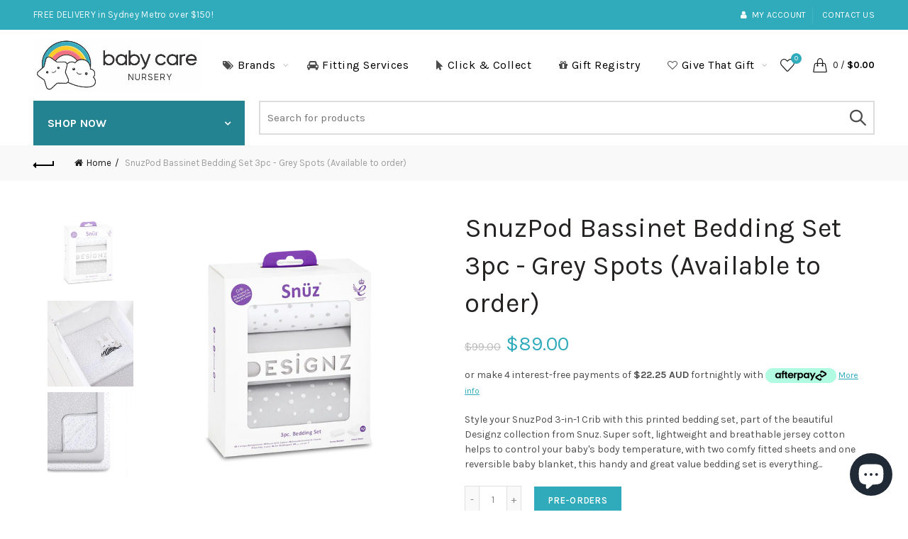

--- FILE ---
content_type: text/html; charset=utf-8
request_url: https://www.babycarenursery.com.au/products/copy-of-snuzpod-bassinet-bedding-set-3pc-grey-spots-available-to-order
body_size: 56246
content:
<!doctype html>
<html class="no-js" lang="en">
<head>
  <meta name="google-site-verification" content="DeyKNUSO6WWjfo4MC2wv1exUGMUCSh27NIGIc7D4Hek" />  
  <meta charset="utf-8">
  <meta http-equiv="X-UA-Compatible" content="IE=edge,chrome=1">
  <meta name="viewport" content="width=device-width, initial-scale=1.0, maximum-scale=1.0, user-scalable=no">
  <meta name="theme-color" content="#30abbc">
  <meta name="keywords" content="Baby Care Nursery">
  <meta name="author" content="www.babycarenursery.com.au">
  <meta name="format-detection" content="telephone=no">
  <link rel="canonical" href="https://www.babycarenursery.com.au/products/copy-of-snuzpod-bassinet-bedding-set-3pc-grey-spots-available-to-order"><link rel="shortcut icon" href="//www.babycarenursery.com.au/cdn/shop/files/BabycareNursery_Logo_Icon_4288f449-c7a7-4434-8f6e-9c73c1648eac_32x.jpg?v=1613780852" type="image/png">
  
<link rel="apple-touch-icon-precomposed" sizes="152x152" href="//www.babycarenursery.com.au/cdn/shop/files/BabycareNursery_Logo_Icon_332229f5-92bd-40fc-b3bc-e0522e4e9397_152x.png?v=1613767164"><script type="text/javascript">document.documentElement.className = document.documentElement.className.replace('no-js', 'yes-js js_active js')</script><title>SnuzPod Bassinet Bedding Set 3pc - Grey Spots (Available to order)
&ndash; Baby Care Nursery
</title><meta name="description" content="Style your SnuzPod 3-in-1 Crib with this printed bedding set, part of the beautiful Designz collection from Snuz. Super soft, lightweight and breathable jersey cotton helps to control your baby&#39;s body temperature, with two comfy fitted sheets and one reversible baby blanket, this handy and great value bedding set is ev"><!-- /snippets/social-meta-tags.liquid -->


<meta property="og:site_name" content="Baby Care Nursery">
<meta property="og:url" content="https://www.babycarenursery.com.au/products/copy-of-snuzpod-bassinet-bedding-set-3pc-grey-spots-available-to-order">
<meta property="og:title" content="SnuzPod Bassinet Bedding Set 3pc - Grey Spots (Available to order)">
<meta property="og:type" content="product">
<meta property="og:description" content="Style your SnuzPod 3-in-1 Crib with this printed bedding set, part of the beautiful Designz collection from Snuz. Super soft, lightweight and breathable jersey cotton helps to control your baby&#39;s body temperature, with two comfy fitted sheets and one reversible baby blanket, this handy and great value bedding set is ev"><meta property="og:image:alt" content="SnuzPod Bassinet Bedding Set 3pc - Grey Spots (Available to order)">
  <meta property="og:price:amount" content="89.00">
  <meta property="og:price:currency" content="AUD"><meta property="og:image" content="http://www.babycarenursery.com.au/cdn/shop/products/thumbnail_1_1200x1200.png?v=1592828728"><meta property="og:image" content="http://www.babycarenursery.com.au/cdn/shop/products/thumbnail_9_1200x1200.jpg?v=1592828728"><meta property="og:image" content="http://www.babycarenursery.com.au/cdn/shop/products/thumbnail_10_1200x1200.jpg?v=1592828728">
<meta property="og:image:secure_url" content="https://www.babycarenursery.com.au/cdn/shop/products/thumbnail_1_1200x1200.png?v=1592828728"><meta property="og:image:secure_url" content="https://www.babycarenursery.com.au/cdn/shop/products/thumbnail_9_1200x1200.jpg?v=1592828728"><meta property="og:image:secure_url" content="https://www.babycarenursery.com.au/cdn/shop/products/thumbnail_10_1200x1200.jpg?v=1592828728">


  <meta name="twitter:site" content="@shopify">

<meta name="twitter:card" content="summary_large_image">
<meta name="twitter:title" content="SnuzPod Bassinet Bedding Set 3pc - Grey Spots (Available to order)">
<meta name="twitter:description" content="Style your SnuzPod 3-in-1 Crib with this printed bedding set, part of the beautiful Designz collection from Snuz. Super soft, lightweight and breathable jersey cotton helps to control your baby&#39;s body temperature, with two comfy fitted sheets and one reversible baby blanket, this handy and great value bedding set is ev">
<link href="//www.babycarenursery.com.au/cdn/shop/t/3/assets/tab_shopify.min.css?v=77642056786062711131556283405" rel="stylesheet" type="text/css" media="all" />
  <link rel="preload" href="//www.babycarenursery.com.au/cdn/shop/t/3/assets/gl_linecons_icons.min.css?v=76569771571515796021556283392" as="style" onload="this.rel='stylesheet'">
  <noscript><link rel="stylesheet" href="//www.babycarenursery.com.au/cdn/shop/t/3/assets/gl_linecons_icons.min.css?v=76569771571515796021556283392"></noscript><link href="//www.babycarenursery.com.au/cdn/shop/t/3/assets/gl_vendor.css?v=141342785074025982771556283392" rel="stylesheet" type="text/css" media="all" />
<link href="//www.babycarenursery.com.au/cdn/shop/t/3/assets/main.min.css?v=58324477232410975301556283397" rel="stylesheet" type="text/css" media="all" />

<script src="https://ajax.googleapis.com/ajax/libs/webfont/1.6.26/webfont.js"></script>
   <script>WebFont.load({
       google: {
         families: ["Karla:100,200,300,400,500,600,700,800,900,100italic,200italic,300italic,400italic,500italic,600italic,700italic,800italic,900italic","Lora:100,200,300,400,500,600,700,800,900,100italic,200italic,300italic,400italic,500italic,600italic,700italic,800italic,900italic","Lato:100,200,300,400,500,600,700,800,900,100italic,200italic,300italic,400italic,500italic,600italic,700italic,800italic,900italic"]
       }
     });
   </script><script>
/*! loadCSS. [c]2017 Filament Group, Inc. MIT License */
!function(e){"use strict";var t=function(t,n,r){function o(e){return i.body?e():void setTimeout(function(){o(e)})}function a(){d.addEventListener&&d.removeEventListener("load",a),d.media=r||"all"}var l,i=e.document,d=i.createElement("link");if(n)l=n;else{var s=(i.body||i.getElementsByTagName("head")[0]).childNodes;l=s[s.length-1]}var u=i.styleSheets;d.rel="stylesheet",d.href=t,d.media="only x",o(function(){l.parentNode.insertBefore(d,n?l:l.nextSibling)});var f=function(e){for(var t=d.href,n=u.length;n--;)if(u[n].href===t)return e();setTimeout(function(){f(e)})};return d.addEventListener&&d.addEventListener("load",a),d.onloadcssdefined=f,f(a),d};"undefined"!=typeof exports?exports.loadCSS=t:e.loadCSS=t}("undefined"!=typeof global?global:this),function(e){if(e.loadCSS){var t=loadCSS.relpreload={};if(t.support=function(){try{return e.document.createElement("link").relList.supports("preload")}catch(t){return!1}},t.poly=function(){for(var t=e.document.getElementsByTagName("link"),n=0;n<t.length;n++){var r=t[n];"preload"===r.rel&&"style"===r.getAttribute("as")&&(e.loadCSS(r.href,r,r.getAttribute("media")),r.rel=null)}},!t.support()){t.poly();var n=e.setInterval(t.poly,300);e.addEventListener&&e.addEventListener("load",function(){t.poly(),e.clearInterval(n)}),e.attachEvent&&e.attachEvent("onload",function(){e.clearInterval(n)})}}}(this);
</script><!-- Logo CSS --><style type="text/css">@media (max-width: 480px){.basel-products-tabs .open-title-menu {white-space: nowrap;max-width: 160px;text-overflow: ellipsis;}} #variantQuantity:empty,#variantQuantity_quick:empty {margin: 0;}.loader {position: fixed;background: rgba(0, 0, 0, .85);left: 0;top: 0;width: 100%;height: 100%;z-index: 1000;}.loader .loader-inner {background: url(//cdn.shopify.com/s/files/1/2251/1247/t/22/assets/loader.svg) no-repeat;background-size: 100%;width: 50px;height: 50px;position: absolute;margin: auto;top: 0;bottom: 0;left: 0;right: 0;}input[type=number]::-webkit-outer-spin-button,input[type=number]::-webkit-inner-spin-button {-webkit-appearance: none;margin: 0;}input[type=number] {-webkit-appearance: textfield !important;-moz-appearance: textfield !important;appearance: textfield !important;}.gl_custom_1472909916515__94 {padding-top: 7vw !important;padding-bottom: 7vw !important;background-position: 0 0 !important;background-repeat: no-repeat !important;}.product_img_trust_seal img {width: 100%;}.section_title_sport + .shopify-section .gl_column-inner { margin-top: -7vw !important;padding-top: 0px !important;}.section_title_sport + .shopify-section .gl_row {z-index: 35;position: relative;}.mfp-zoom-in.mfp-bg {transition: all .3s ease-out;}.mfp-zoom-in.mfp-bg {opacity: 0;}.mfp-zoom-in.mfp-bg.mfp-ready {opacity: .8;}.mfp-zoom-in .mfp-with-anim {opacity: 0;transition: all .2s ease-in-out;transform: scale(.8);}.mfp-zoom-in.mfp-ready .mfp-with-anim {opacity: 1;transform: scale(1);}body.basel-header-overlap.template-collection.has_cat_img .main-header.color-scheme-light,body.basel-header-overlap.template-list-collections.has_cat_img .main-header.color-scheme-light {background-color: transparent;}body.basel-header-overlap.template-collection:not(.has_cat_img) .title-shop,body.basel-header-overlap.template-list-collections:not(.has_cat_img) .title-shop{padding:0 !important;}.single-product-content .entry-summary .button.size_guide {display: inline-block;vertical-align: middle;text-align: center;font-size: 14px;line-height: 1.5;color: #4e4e4e;padding: 0;background-color: transparent;border: none;text-transform: none;}.single-product-content .entry-summary .button.size_guide:before {font-size: 18px;vertical-align: middle;margin-right: 5px;color: #4e4e4e;display: inline-block;font-family: Simple-Line-Icons;-webkit-transition: all .2s;-moz-transition: all .2s;-o-transition: all .2s;transition: all .2s;content: "\e060";}.shopify-show-per-page .label_show {display: inline-block;margin-bottom: 0;margin-right: 10px;}.shopify-show-per-page .orderbyshow {width: auto;min-width: 70px;padding-right: 10px;}.header-base_categories.main-header .main-nav {display: block;}/* .wrapper-boxed.basel-cart-opened .website-wrapper { max-width: 100%;} */body.wrapper-boxed.basel-cart-opened {position: relative;}body.wrapper-boxed.basel-cart-opened .website-wrapper.basel-wrapper-shifted { position: static;}#variantQuantity, #variantQuantity_quick {font-weight: bold;text-transform: uppercase;} #recently_wrap .owl-stage-outer {height: 100% !important; }.product-grid-item .same_height .hover-img,.product-grid-item .same_height .hover-img img,.product-list-item .same_height .hover-img, .product-list-item .same_height .hover-img img {height: 100%;}.gl-gird-collection-section .elements-grid .basel-products-loader,.retina-logo{ display: none;}.retina-logo,.sticky-logo{ display: none !important;}@media only screen and (-webkit-min-device-pixel-ratio: 2), not all, not all, not all, only screen and (min-resolution: 192dpi), only screen and (min-resolution: 2dppx) {.main-header .regular-logo {display: none !important;}.main-header .retina-logo {display: inline-block !important;}}.act-scroll .site-logo img.retina-logo, .header-clone .site-logo img.retina-logo {display: none !important;}.template-product .site-content,.product-list-item .product-element-top.product-list-image {margin-bottom: 0;}.color-scheme-light .basel-search-dropdown .autocomplete-suggestions .suggestion-title a, .search-extended .autocomplete-suggestions .suggestion-title a{color: rgba(0,0,0,.7);}.main-header.color-scheme-light .product-grid-item .product-title>a {color: inherit;}.single-product-content .spr-icon {font-size: 12px;}.single-product-content span.spr-badge-caption {font-size: 14px;}.product-list-item .hover-img img {width: 100%;}tr.description>td>p {max-width: 500px;margin: 0 auto;}.basel-header-overlap .topbar-wrapp {z-index: 22222;}.basel-header-overlap .cart-widget-side, .basel-header-overlap .mobile-nav,.basel-header-overlap .login-form-side {z-index: 50000;}.italic {font-style: italic;}.single-product-content .basel-countdown-timer {margin-bottom: 15px;}.selector-wrapper,#variantQuantity,#variantQuantity_quick {display: none;}#variantQuantity.is-visible,#variantQuantity_quick.is-visible {display: block;}.nathan-header-overlap header.color-scheme-light {background-color: #000;}div#variantQuantity, div#variantQuantity_quick {margin-bottom: 20px;}li.mini_cart_item.mini_variant_gl span.quantity {margin-left: 72px;}.single-product-content .slick-vertical>button.slick-disabled {color: rgba(0,0,0,0.3);cursor: default;}.single-product-content .slick-vertical>button.slick-disabled:hover { color: #fff; }.swatches-on-grid .swatch-on-grid.swatch-size-medium {width: 25px;height: 25px;}.gl_star-rating {display: inline-block;font-size: 12px;position: relative;height: 18px;line-height: 18px;letter-spacing: 2px;margin-bottom: 4px;}.gl_star-rating span.spr-badge-caption {display: none;}.btn.btn-size-extra-small,.button.btn-size-extra-small,button.btn-size-extra-small,.added_to_cart.btn-size-extra-small,input[type="submit"].btn-size-extra-small { font-size: 10px;line-height: 14px;padding-top: 7px;padding-bottom: 7px;padding-left: 14px;padding-right: 14px;}.promo-banner.term-description {position: relative;margin-bottom: 30px;overflow: hidden;font-size: 16px;color: #000;line-height: 1.3;}.single-product .site-content {margin-bottom: 0;}.single-product-content .out-of-stock.variant_stock {border: 2px solid #CC1414;color: #B50808;margin: 0;padding: 9px 10px;}input.input__error {color: #AF7D27;border-color: #E0B252;background-color: transparent;}.testimonial-content >p {margin-bottom:0;}.color-scheme-light .testimonials.testimon-style-boxed .testimonial-content >p,.color-scheme-light .testimonials.testimon-style-boxed .testimonial-content a,.color-scheme-light .testimonials.testimon-style-boxed .testimonial-content footer>span {color: inherit;}h1.basel-logo-wrap {margin-bottom: 0;}table.gl_infor_account tr td {text-align: left;}.gl_custom_lingerie {margin-top: 20px !important;margin-right: 20px !important;margin-bottom: 20px !important;margin-left: 20px !important;padding-top: 40px !important;padding-right: 40px !important;padding-bottom: 20px !important;padding-left: 40px !important;background-color: #ffffff !important;}.gl_custom_1502352203858_94 {padding-top: 6vh !important;padding-right: 10% !important;padding-bottom: 3vh !important;padding-left: 10% !important;}.gl_custom_article {margin-top: 20px !important;margin-bottom: 20px !important;border-top-width: 1px !important;border-bottom-width: 1px !important;padding-top: 30px !important;padding-bottom: 30px !important;border-top-color: #f4f4f4 !important;border-top-style: solid !important;border-bottom-color: #f4f4f4 !important;border-bottom-style: solid !important;}input.shopify-challenge__button.btn {margin-bottom: 40px;}.gl_custom_article_full {margin-top: -40px !important;margin-bottom: 0px !important;padding-top: 0px !important;padding-bottom: 0px !important;background-color: #f7f7f7 !important;}.gl_custom_social_full {margin-bottom: 70px !important;border-top-width: 1px !important;border-bottom-width: 1px !important;padding-top: 40px !important;padding-bottom: 40px !important;border-top-color: #e5e5e5 !important;border-top-style: solid !important;border-bottom-color: #e5e5e5 !important;border-bottom-style: solid !important;}.gl_row_0 {margin-right: 0px !important;margin-left: 0px !important;}.gl_p_10 { padding: 10px !important;}.gl_pt_15 {padding-top: 15px !important;}.shopify-section.gl_tabs { position: relative; overflow: hidden} .fake_counter_real_time,.product_delivery {display: block;font-size: 14px;color: #2c2c2c;font-weight: bold;-webkit-border-radius: 5px;-moz-border-radius: 5px;border-radius: 5px;position: relative;overflow: hidden;margin: 0 2px;}.fake_counter_real_time #number_counter,#jas_product_delivery,#jas_product_delivery_quick,#product_delivery_quick {background-color: #0f8db3;padding: 5px 10px;border-radius: 2px;line-height: 1.1em;color: #ffffff;display: inline-block;-webkit-box-shadow: inset 0 -2px 0 rgba(0,0,0,.15);box-shadow: inset 0 -2px 0 rgba(0,0,0,.15);}.fake_counter_real_time #number_counter i {margin-left: 3px;}.fake_counter_real_time #number_counter:active {-webkit-box-shadow: none;box-shadow: none;top: 1px;}.basel-button-wrapper.btn-inline {display: inline-block;margin-bottom: 10px;margin-right: 10px;}.gl_pt_25 {padding-top: 25px !important;}.gl_pt_20 {padding-top: 20px !important;}.gl_pb_20 {padding-bottom: 20px !important;}.gl_color_dark p strong {color: black;}.gl_mb_0 {margin-bottom: 0px !important;}.gl_pt_0 {padding-top: 0px !important;}.gl_mb_4 {margin-bottom: 4vh !important;}.gl_mb_5 {margin-bottom: 5px !important;}.gl_mb_10 {margin-bottom: 10px !important;}.gl_mb_15 {margin-bottom: 15px !important;}.gl_mb_20 {margin-bottom: 20px !important;}.gl_mb_25 {margin-bottom: 25px !important;}.gl_mb_30 {margin-bottom: 30px !important;}.gl_mb_35 {margin-bottom: 35px !important;}.gl_mb_40 {margin-bottom: 40px !important;}.gl_mt_10 {margin-top: 10px !important;}.gl_mt_20 {margin-top: 20px !important;}.gl_mt_50 {margin-top: 50px !important;}.gl_mb_50 {margin-bottom: 50px !important;}.gl_mt_25 {margin-top: 25px !important;}.gl_mt_35 {margin-top: 35px !important;}.gl_m_m15 {margin-top: -15px !important;}.gl_mt_m30 {margin-top: -30px !important;}.gl_mt_m75 {margin-top: -75px !important;}.gl_mb_m35 {margin-bottom: -35px !important;}.gl_mtm_40 {margin-top: -40px !important;}.gl_mtm_89 {margin-top: -77px !important;}.gl_mt_40 {margin-top: 40px !important;}.gl_pt_30 {padding-top: 30px !important;}.gl_pb_30 { padding-bottom: 30px !important;}.gl_pr_30 {padding-right: 30px !important;}.gl_pl_30 { padding-left: 30px !important;}.gl_pr_40 {padding-right: 40px !important;}.gl_pl_40 { padding-left: 40px !important;}.gl_pt_35 { padding-top: 35px !important;}.gl_pd_lr_10 {padding-right: 10px !important;padding-left: 10px !important;}.gl_mb_4h {margin-bottom: 4vh !important;}.gl_mb_8h {margin-bottom: 8vh !important;}.gl_pt_8h {padding-top: 8vh !important;} .gl_pb_8h {padding-bottom: 8vh !important;}.gl_price_sushi .spb_single_image img{width: auto;}.gl_custom_1488533043379_94 {padding-top: 4vh !important;padding-bottom: 4vh !important;}.gl_custom_1507644691234_94 {margin-top: -7vh !important;margin-right: -50px !important;margin-bottom: -25vh !important;margin-left: -50px !important;padding-top: 0px !important;}.gl_custom_infor_one {margin-right: 4% !important;margin-bottom: 0px !important;margin-left: 4% !important;border-top-width: 5px !important;border-right-width: 5px !important;border-bottom-width: 5px !important;border-left-width: 5px !important;padding-right: 3% !important;padding-bottom: 0px !important;padding-left: 3% !important;background-color: #ffffff !important;border-left-color: rgba(107,107,107,0.11) !important;border-left-style: solid !important;border-right-color: rgba(107,107,107,0.11) !important;border-right-style: solid !important;border-top-color: rgba(107,107,107,0.11) !important;border-top-style: solid !important;border-bottom-color: rgba(107,107,107,0.11) !important;border-bottom-style: solid !important;}.gl_custom_infor_text_one {margin-top: 40px !important;margin-bottom: 40px !important;border-left-width: 1px !important;padding-top: 0px !important;border-left-color: #f4f4f4 !important;border-left-style: solid !important;}.gl_custom_tab_title {margin-bottom: 30px !important;padding-top: 14px !important;padding-right: 20px !important;padding-bottom: 14px !important;padding-left: 20px !important;background-color: #0f8db3 ;}.gl_custom_lingerie {margin-top: 20px !important;margin-right: 20px !important;margin-bottom: 20px !important;margin-left: 20px !important;padding-top: 40px !important;padding-bottom: 40px !important;background-color: #ffffff !important;}.about-shop-element {box-shadow: 1px 1px 9px rgba(0, 0, 0, 0.17);}body .basel-parallax {background-attachment: fixed;background-size: cover!important;}.gl_custom_hour {padding-top: 40px !important;padding-right: 20px !important;padding-bottom: 40px !important;padding-left: 20px !important;background-color: #ffffff !important;}.gl_custom_jewellery {margin-top: 20px !important;margin-bottom: 20px !important;margin-left: -80px !important;padding-top: 40px !important;padding-right: 40px !important;padding-bottom: 40px !important;padding-left: 40px !important;background-color: #ffffff !important;}.gl_custom_testimonials{border-right-width: 1px !important;padding-top: 20px !important;padding-bottom: 20px !important;border-right-color: rgba(255,255,255,0.13) !important;border-right-style: solid !important;}.gl_custom_jewellery_mobile {margin-top: -50px !important;margin-right: 20px !important;margin-bottom: 20px !important;margin-left: 20px !important;padding-top: 20px !important;padding-right: 20px !important;padding-bottom: 20px !important;padding-left: 20px !important;background-color: #ffffff !important;}.bg_color_white.image-swatch {border: 0;}.gl_custom_map {margin-right: 10% !important;margin-left: 10% !important;padding-top: 6% !important;}.gl_custom_content{border-top-width: 7px !important;border-right-width: 7px !important;border-bottom-width: 7px !important;border-left-width: 7px !important;padding-top: 45px !important;padding-right: 45px !important;padding-bottom: 45px !important;padding-left: 45px !important;background-position: center !important;background-repeat: no-repeat !important;background-size: contain !important;border-left-color: rgba(10,10,10,0.12) !important;border-left-style: solid !important;border-right-color: rgba(10,10,10,0.12) !important;border-right-style: solid !important;border-top-color: rgba(10,10,10,0.12) !important;border-top-style: solid !important;border-bottom-color: rgba(10,10,10,0.12) !important;border-bottom-style: solid !important;}.gl_custom_space_minimalist {padding-right: 4vw !important;padding-left: 4vw !important;}.gl_p_same_strong p, .gl_p_same_strong p{margin-bottom: 0}.pr {position: relative}.site-logo {width: 33%;}.site-logo img {max-width: 600px;max-height: 115px;}.basel-shopify-layered-nav .basel-scroll {max-height: 234px;}.right-column {width: 300px;}.sticky-header .right-column {width: 300px;}/* Header height configs *//* Limit logo image height for according to header height */.site-logo img {max-height: 100px;}/* And for sticky header logo also */.act-scroll .site-logo img,.header-clone .site-logo img {max-height: 60px;max-height: 75px;max-width: 196px;}.act-scroll .site-logo img,.header-clone .site-logo img {display: none;}.act-scroll .site-logo img.sticky-logo,.header-clone .site-logo img.sticky-logo {display: inline-block !important;}/* Set sticky headers height for cloned headers based on menu links line height */.header-clone .main-nav .menu > li > a {height: 60px;line-height: 60px;} /* Height for switch logos */.sticky-header-real:not(.global-header-menu-top) .switch-logo-enable .basel-logo {height: 100px;}.sticky-header-real:not(.global-header-menu-top) .act-scroll .switch-logo-enable .basel-logo {height: 75px;}.sticky-header-real:not(.global-header-menu-top) .act-scroll .switch-logo-enable {transform: translateY(-60px);-webkit-transform: translateY(-60px);}/* Header height for these layouts based on it's menu links line height */.main-nav .menu > li > a {height: 115px;line-height: 115px;}/* The same for sticky header */.act-scroll .main-nav .menu > li > a {height: 60px;line-height: 60px;}/* Set line height for header links for shop header layout. Based in the header height option */.header-shop .right-column .header-links {height: 115px;line-height: 115px;}/* The same for sticky header */.header-shop.act-scroll .right-column .header-links {height: 60px;line-height: 60px;}/* Page headings settings for heading overlap. Calculate on the header height base */.basel-header-overlap .title-size-default,.basel-header-overlap .title-size-small,.basel-header-overlap .title-shop.without-title.title-size-default,.basel-header-overlap .title-shop.without-title.title-size-small {padding-top: 135px;}.basel-header-overlap .title-shop.without-title.title-size-large,.basel-header-overlap .title-size-large {padding-top: 215px;}@media (max-width: 991px) {/* Set header height for mobile devices */.main-header .wrapp-header {min-height: 80px;} /* Limit logo image height for mobile according to mobile header height */.site-logo img {max-height: 80px;} /* Limit logo on sticky header. Both header real and header cloned */.act-scroll .site-logo img,.header-clone .site-logo img {max-height: 80px;}/* Height for switch logos */.main-header .switch-logo-enable .basel-logo {height: 80px;}.sticky-header-real:not(.global-header-menu-top) .act-scroll .switch-logo-enable .basel-logo {height: 80px;}.sticky-header-real:not(.global-header-menu-top) .act-scroll .switch-logo-enable {transform: translateY(-60px);-webkit-transform: translateY(-60px);}/* Page headings settings for heading overlap. Calculate on the MOBILE header height base */.basel-header-overlap .title-size-default,.basel-header-overlap .title-size-small,.basel-header-overlap .title-shop.without-title.title-size-default,.basel-header-overlap .title-shop.without-title.title-size-small {padding-top: 80px;}.basel-header-overlap .title-shop.without-title.title-size-large,.basel-header-overlap .title-size-large {padding-top: 120px;} }.product-category-thumbnail img,.category-grid-item .category-link {width: 100%;}/* .product-grid-item .product-element-top>a img,.basel-hover-alt .hover-img img, .owl-carousel div.owl-item .hover-img img {width:100%;} */.basel-purchase {position:fixed;display:block;bottom:0;left:4%;z-index:10;-webkit-backface-visibility: hidden; /* Chrome, Safari, Opera */backface-visibility: hidden;}.basel-purchase:hover {opacity:0.9;}.basel-product-categories>li.cat-item-109 {display: none;}.col-five > .gl_col-sm-2 {width:20%;}.product-type-grouped.single-product-content .cart {width: 100%;}.product-type-grouped.single-product-content .cart table {border-top: 2px solid black;margin-bottom: 30px;}iframe[name='google_conversion_frame'] { height: 0 !important;width: 0 !important; line-height: 0 !important; font-size: 0 !important;margin-top: -13px;float: left;}.single-product-content .single_variation .shopify-variation-price {margin-right:0;}.single-product-content .single_variation .shopify-variation-price .price {margin-right:15px;}.product-type-grouped .group_table .stock {margin-bottom: 0;margin-right: 0;margin-left: 15px; }.commentlist .comment-text .description {line-height:1.6;}.main-header form.has-categories-dropdown .search-by-category ul .children {display:none;}.cat-design-alt .product-category-thumbnail {margin:-2px; }.cat-design-alt .category-link {display:block;}.dropdown-scroll > .sub-menu-dropdown {height: 540px;overflow: hidden;}.main-nav .menu>li.menu-item-design-sized .sub-menu-dropdown {padding-bottom:10px;}.header-spacing + .header-menu-top {margin-top:-40px;}.shopify-ordering.with-list .selected-order {font-weight:bold;}.basel-navigation .menu>li.menu-item-design-full-width .sub-menu>li>a,.basel-navigation .menu>li.menu-item-design-sized .sub-menu>li>a {font-weight: 600!important;}.header-categories .main-nav .menu li.menu-item-design-full-width>.sub-menu-dropdown {margin-top: -78px;}.basel-hover-quick .product-title a {display:block; }.hide-pag .owl-pagination,.hide-pag .owl-buttons {display:none;}.popup-quick-view .entry-summary .entry-title {font-size: 32px; }.product-quick-view .entry-title a {font-family:inherit;font-weight: inherit;font-style: inherit;}.basel-price-table .basel-plan-footer>a.added {display:none;}.color-scheme-light .testimonial .testimonial-content footer>span {color: rgba(255, 255, 255, 0.8);}.color-scheme-light .owl-theme:hover .owl-controls.clickable .owl-buttons div.disabled {color:rgba(255, 255, 255, 0.6);}.color-scheme-light .owl-theme .owl-controls .owl-buttons div {color:rgba(255, 255, 255, 0.8);}.color-scheme-light .owl-theme .owl-controls.clickable .owl-buttons div:hover {color:rgba(255, 255, 255, 1);}.color-scheme-light .owl-theme .owl-controls .owl-page span {background-color: rgba(255, 255, 255, 0.6);}.color-scheme-light .owl-theme .owl-controls .owl-page.active span, .color-scheme-light .owl-theme .owl-controls.clickable .owl-page:hover span {background-color: white;}.single-product-content .entry-summary .button.compare.loading:after {opacity: 1;visibility: visible;}.spb_video_wrapper .basel-video-poster, .spb_video_wrapper .basel-video-poster-wrapper, .spb_video_wrapper .basel-video-poster-wrapper:after {position: absolute;top: 0;left: 0;right: 0;bottom: 0;}.spb_video_wrapper .basel-video-poster-wrapper {position: absolute!important;z-index: 2;cursor: pointer;overflow: hidden;backface-visibility: hidden;-webkit-backface-visibility: hidden;perspective: 800px;-webkit-perspective: 800px;-webkit-transition: opacity .5s cubic-bezier(0,0,.44,1.18),visibility .5s cubic-bezier(0,0,.44,1.18);transition: opacity .5s cubic-bezier(0,0,.44,1.18),visibility .5s cubic-bezier(0,0,.44,1.18);}.spb_video_wrapper .basel-video-poster {background-size: cover;background-position: center center;background-repeat: no-repeat;margin: -1px;transform: scale(1.09);-webkit-transform: scale(1.09);-webkit-transition: transform .5s cubic-bezier(0,0,.44,1.18);transition: transform .5s cubic-bezier(0,0,.44,1.18);}.spb_video_wrapper .button-play {position: absolute;top: 50%;left: 50%;height: 70px;line-height: 67px;width: 70px;margin-top: -35px;margin-left: -35px;padding-left: 7px;text-align: center;color: #fff;border: 2px solid #1aada3;border-radius: 50%;z-index: 3;background-color: #1aada3;-webkit-transition: opacity .5s cubic-bezier(0,0,.44,1.18);transition: opacity .5s cubic-bezier(0,0,.44,1.18);}.spb_video_wrapper .button-play:after {content: "\f04b";display: inline-block;font-size: 26px;font-family: FontAwesome;}.spb_video_wrapper .basel-video-poster-wrapper.hidden-poster {opacity: 0;visibility: hidden;}.gl_custom_sushi_1494249094915 {margin-top: 100px !important;margin-right: 20px !important;margin-bottom: 4vh !important;margin-left: 20px !important;padding-top: 0px !important;padding-right: 40px !important;padding-bottom: 40px !important;padding-left: 40px !important;background-color: rgba(10,10,10,0.45) !important;}.single-product-content .entry-summary .button.compare:after {content: " ";width: 15px;height: 15px;display: inline-block;vertical-align: middle;border: 1px solid black;border-radius: 50%;border-left-color: transparent !important;border-right-color: transparent !important;animation: load-spin 450ms infinite linear;-o-animation: load-spin 450ms infinite linear;-ms-animation: load-spin 450ms infinite linear;-webkit-animation: load-spin 450ms infinite linear;-moz-animation: load-spin 450ms infinite linear;margin-left: 10px;opacity: 0;visibility: hidden;}.basel-buttons .product-compare-button>a,.single-product-content .entry-summary .button.compare,.basel-hover-base .basel-add-btn>a,.basel-hover-base .product-compare-button a {text-transform:none;}.sticky-header .basel-search-full-screen .basel-search-wrapper {height:100vh;transition: opacity .25s ease-in-out, height .25s ease-in-out, visibility .25s,transform .25s ease-in-out;-webkit-transition: opacity .25s ease-in-out, height .25s ease-in-out, visibility .25s,transform .25s ease-in-out;}.sticky-header .basel-search-full-screen .basel-search-inner .basel-close-search {bottom:90px;}.rtl .has-border,.rtl .has-border > .gl_column-inner {border:none!important;}.related-and-upsells .product-grid-item .hover-img img {width:100%;}.cat-design-alt .product-category-thumbnail img {width:100%!important;}.hidden-nav-button {display:none!important;}.dropdown-scroll .spb_single_image {border: 2px solid #f7f7f7;}.page-id-25728 .dropdown-scroll .spb_single_image,.page-id-23954 .dropdown-scroll .spb_single_image {border: 2px solid rgba(255,255,255,0.1);}.owl-carousel .owl-stage-outer {clear: both;}.widget_product_categories .cat-item-109 .cat-item:nth-child(even) {display: none;}.rtl {direction: rtl;}@media (max-width: 1024px) and (min-width: 991px) {.header-categories .categories-menu-dropdown .sub-menu-dropdown {width: 680px;}}@media (max-width: 991px) {.sticky-footer-on .footer-container {visibility: visible;}}.menu-item-19907 > .sub-menu-dropdown {background-size: contain}.product-design-sticky .shopify-product-gallery .shopify-product-gallery__wrapper a > img {width: 100%;}.product-design-sticky .shopify-product-gallery .shopify-product-gallery__wrapper .shopify-product-gallery__image:not(:first-child) a {display: block;transform:translateY(100px);-webkit-transform:translateY(100px);-moz-transform:translateY(100px);-o-transform:translateY(100px);transition: all 0.45s ease-in-out;-webkit-transition: all 0.45s ease-in-out;-moz-transition: all 0.45s ease-in-out;-o-transition: all 0.45s ease-in-out;opacity: 0;}.product-design-sticky .shopify-product-gallery .shopify-product-gallery__wrapper .shopify-product-gallery__image:not(:first-child) a.animate-images {transform:translateY(0px);-webkit-transform:translateY(0px);-moz-transform:translateY(0px);-o-transform:translateY(0px);opacity: 1;}.shopify-checkout-review-order-table td {width: 50%}@media (min-width: 992px) {.buy-basel {position: fixed;bottom: 40px;right: 40px;z-index: 1000;margin-bottom: 110px;background-color: #729c29;border-radius: 50%;-webkit-border-radius: 50%;-moz-border-radius: 50%;box-shadow: -6.772px 8.668px 16px 0px rgba(28, 30, 35, 0.15);-webkit-box-shadow: -6.772px 8.668px 16px 0px rgba(28, 30, 35, 0.15);-moz-box-shadow: -6.772px 8.668px 16px 0px rgba(28, 30, 35, 0.15);transition: all 1s ease;-webkit-transition: all 1s ease;-moz-transition: all 1s ease;-o-transition: all 1s ease;animation-name: animFadeUp;animation-fill-mode: both;animation-duration: 0.4s;animation-timing-function: ease;animation-delay: 1.5s;-webkit-animation-name: animFadeUp;-webkit-animation-fill-mode: both;-webkit-animation-duration: 0.4s;-webkit-animation-timing-function: ease;-webkit-animation-delay: 1.5s;-moz-animation-name: animFadeUp;-moz-animation-fill-mode: both;-moz-animation-duration: 0.4s;-moz-animation-timing-function: ease;-moz-animation-delay: 1.5s;-o-animation-name: animFadeUp;-o-animation-fill-mode: both;-o-animation-duration: 0.4s;-o-animation-timing-function: ease;-o-animation-delay: 1.5s;}.buy-basel img.envato-logo {position: absolute;right: -8px;bottom: -3px;background: #7cb442;border-radius: 50%;padding: 6px;}.rtl .buy-basel {left: auto;right: 40px;} }@media (min-width: 768px) and (max-width: 991px) {.buy-basel {display:none;}.swatch-on-grid .basel-tooltip-label {display:none;}.dropdown-scroll > .sub-menu-dropdown {display:none;}.basel-back-btn>span:before, .basel-products-nav .product-btn>a span:before {top: 0px;}.shop-loop-head {width:100%;}body .basel-parallax {background-attachment: scroll!important;} }@media (min-width: 481px) and (max-width: 767px) { .buy-basel {display:none;}.swatch-on-grid .basel-tooltip-label {display:none;}.dropdown-scroll > .sub-menu-dropdown {display:none;}.basel-back-btn>span:before, .basel-products-nav .product-btn>a span:before {top: 0px;}/* .product-grid-item .product-element-top>a img,.basel-hover-alt .hover-img img {width:100%;} */body .basel-parallax {background-attachment: scroll!important;} }@media (max-width: 480px) { .buy-basel {display:none;}.swatch-on-grid .basel-tooltip-label {display:none;}body .basel-parallax {background-attachment: scroll!important;}.dropdown-scroll > .sub-menu-dropdown {display:none;}.basel-back-btn>span:before, .basel-products-nav .product-btn>a span:before {top: 0px;}}/* color settings */body {background-color: rgba(0,0,0,0);}.gl_page_title.page-title-default {background-color: #f8f8f8;}body.template-collection .page-title-default {background-color: rgba(0,0,0,0);background-repeat: no-repeat;background-size: cover;background-attachment: default;background-position: center center;}.topbar-wrapp {background-color: #30abbc;}.main-header, .sticky-header.header-clone, .header-spacing {background-color: #ffffff;}.footer-container {background-color: #148e9f;}.template-product .site-content {background-color: rgba(0,0,0,0);}body,p,.widget_nav_mega_menu .menu > li > a,.mega-navigation .menu > li > a,.basel-navigation .menu > li.menu-item-design-full-width .sub-sub-menu li a,.basel-navigation .menu > li.menu-item-design-sized .sub-sub-menu li a,.basel-navigation .menu > li.menu-item-design-default .sub-menu li a,.font-default {font-family: Karla, Arial, Helvetica, sans-serif;color: #4c4c4c;font-size: 14px;}h1 a, h2 a, h3 a, h4 a, h5 a, h6 a, h1, h2, h3, h4, h5, h6, .title, table th, .masonry-filter li a, .shopify .cart-empty, .basel-navigation .menu > li.menu-item-design-full-width .sub-menu > li > a, .basel-navigation .menu > li.menu-item-design-sized .sub-menu > li > a {font-family: Karla, 'MS Sans Serif', Geneva, sans-serif;color: #1b1919;}.product-title a,.post-slide .entry-title a,.category-grid-item .hover-mask h3,.basel-search-full-screen .basel-search-inner input[type="text"],.blog-post-loop .entry-title,.single-product-content .entry-title,.font-title {font-family: Lora, 'MS Sans Serif', Geneva, sans-serif;color: #252222;font-weight: 400;font-style: normal;}.title-alt, .subtitle, .font-alt {font-family: Lato, 'Comic Sans MS', cursive;font-weight: 400;font-style: italic;}.type-post .entry-meta {font-family: Lato, 'Comic Sans MS', cursive;font-weight: 400;font-style: italic;}.widgettitle,.widget-title {font-family: Karla;font-weight: 700;font-style: normal;color: #0a0a0a;}.main-nav .menu > li > a {font-size: 14px;color: #000000;}.nathan_style_2.single-product-content .cart .button {font-size: 13px;line-height: 18px;padding: 11px 20px;background-color: #f3f3f3;color: #3E3E3E;display: inline-block;position: relative;font-weight: 600;text-align: center;text-transform: uppercase;letter-spacing: .3px;border-radius: 0;border-width: 0;border-style: solid;border-color: transparent;outline: 0;-webkit-box-shadow: none;box-shadow: none;text-shadow: none;text-decoration: none;vertical-align: middle;cursor: pointer;border: none;-webkit-box-shadow: inset 0 -2px 0 rgba(0,0,0,.15);box-shadow: inset 0 -2px 0 rgba(0,0,0,.15);-webkit-transition: color .25s ease,background-color .25s ease,border-color .25s ease,box-shadow 0s ease,opacity .25s ease;-webkit-transition: color .25s ease,background-color .25s ease,border-color .25s ease,opacity .25s ease,-webkit-box-shadow 0s ease;transition: color .25s ease,background-color .25s ease,border-color .25s ease,opacity .25s ease,-webkit-box-shadow 0s ease;transition: color .25s ease,background-color .25s ease,border-color .25s ease,box-shadow 0s ease,opacity .25s ease;transition: color .25s ease,background-color .25s ease,border-color .25s ease,box-shadow 0s ease,opacity .25s ease,-webkit-box-shadow 0s ease;color: #fff;}.nathan_style_2.single-product-content .cart .button:focus, .nathan_style_2.single-product-content .cart .button:hover {opacity: .8;}.nathan_style_2.single-product-content .cart .button:focus, .nathan_style_2.single-product-content .cart .button:hover {opacity: 1;-webkit-box-shadow: inset 0 -2px 0 rgba(0,0,0,.15);box-shadow: inset 0 -2px 0 rgba(0,0,0,.15);}.nathan_style_2.single-product-content .cart .button.loading {color: transparent!important;}.nathan_style_2.single-product-content .cart .button.loading:after {border-color: #fff;content: "";width: 18px;height: 18px;display: inline-block;vertical-align: middle;border: 1px solid #fff;border-left-color: #fff;border-radius: 50%;position: absolute;top: 50%;left: 50%;opacity: 0;margin-left: -9px;margin-top: -9px;transition: opacity 0s ease;-webkit-transition: opacity 0s ease;opacity: 1;animation: load-spin 450ms infinite linear;-webkit-animation: load-spin 450ms infinite linear;transition: opacity .25s ease;-webkit-transition: opacity .25s ease;}.nathan_style_2.single-product-content .cart .button:active {-webkit-box-shadow: none;box-shadow: none;top: 1px;}.color-primary,.mobile-nav ul li.current_page_item > a,.main-nav .menu > li.current-menu-item > a,.main-nav .menu > li.onepage-link.current-menu-item > a,.main-nav .menu > li > a:hover,.main-nav .menu > li > a:focus,.basel-navigation .menu>li.menu-item-design-default ul li:hover>a,.basel-navigation .menu > li.menu-item-design-full-width .sub-menu li a:hover,.basel-navigation .menu > li.menu-item-design-sized .sub-menu li a:hover,.basel-product-categories.responsive-cateogires li.current-cat > a,.basel-product-categories.responsive-cateogires li.current-cat-parent > a,.basel-product-categories.responsive-cateogires li.current-cat-ancestor > a,a[href^=tel],.topbar-menu ul > li > .sub-menu-dropdown li > a:hover,.btn.btn-color-primary.btn-style-bordered,.button.btn-color-primary.btn-style-bordered,button.btn-color-primary.btn-style-bordered,.added_to_cart.btn-color-primary.btn-style-bordered,input[type=submit].btn-color-primary.btn-style-bordered,.basel-dark .single-product-content .entry-summary .yith-wcwl-add-to-wishlist .yith-wcwl-wishlistaddedbrowse a:before,.basel-dark .single-product-content .entry-summary .yith-wcwl-add-to-wishlist .yith-wcwl-wishlistexistsbrowse a:before,.basel-dark .read-more-section .btn-read-more,.basel-dark .products-footer .basel-blog-load-more,.basel-dark .products-footer .basel-products-load-more,.basel-dark .products-footer .basel-portfolio-load-more,.basel-dark .blog-footer .basel-blog-load-more,.basel-dark .blog-footer .basel-products-load-more,.basel-dark .blog-footer .basel-portfolio-load-more,.basel-dark .portfolio-footer .basel-blog-load-more,.basel-dark .portfolio-footer .basel-products-load-more,.basel-dark .portfolio-footer .basel-portfolio-load-more,.basel-dark .color-primary,.basel-hover-link .swap-elements .btn-add a,.basel-hover-link .swap-elements .btn-add a:hover,.basel-hover-link .swap-elements .btn-add a:focus,.menu-item-language .submenu-languages li:hover a,.blog-post-loop .entry-title a:hover,.blog-post-loop.sticky .entry-title:before,.post-slide .entry-title a:hover,.comments-area .reply a,.single-post-navigation a:hover,blockquote footer:before,blockquote cite,.format-quote .entry-content blockquote cite,.format-quote .entry-content blockquote cite a,.type-post .entry-meta .meta-author a,.type-post .entry-meta .meta-author .name_author,.search-no-results.shopify .site-content:before,.search-no-results .not-found .entry-header:before,.login .lost_password > a:hover,.error404 .page-title,.menu-label-new:after,.widget_shopping_cart .product_list_widget li .quantity .amount,.product_list_widget li ins .amount,.price ins > .amount,.price ins,.single-product-content .price,.single-product-content .price .amount,.basel-products-nav .product-short .price,.basel-products-nav .product-short .price .amount,.star-rating span:before,.single-product-content .comment-form .stars span a:hover,.single-product-content .comment-form .stars span a.active,.tabs-layout-accordion .basel-tab-wrapper .basel-accordion-title:hover,.tabs-layout-accordion .basel-tab-wrapper .basel-accordion-title.active,.single-product-content .shopify-product-details__short-description ul > li:before,.single-product-content #tab-description ul > li:before,.blog-post-loop .entry-content ul > li:before,.comments-area .comment-list li ul > li:before,.sidebar-widget li a:hover,.filter-widget li a:hover,.sidebar-widget li > ul li a:hover,.filter-widget li > ul li a:hover,.basel-price-filter ul li a:hover .amount,.basel-hover-effect-4 .swap-elements > a,.basel-hover-effect-4 .swap-elements > a:hover,.wishlist_table tr td.product-price ins .amount,.basel-buttons .yith-wcwl-add-to-wishlist .yith-wcwl-wishlistaddedbrowse > a,.basel-buttons .yith-wcwl-add-to-wishlist .yith-wcwl-wishlistexistsbrowse > a,.basel-buttons .product-compare-button > a.compare.added,.compare.added, .basel-buttons .yith-wcwl-add-to-wishlist .yith-wcwl-wishlistaddedbrowse > a:hover,.basel-buttons .yith-wcwl-add-to-wishlist .yith-wcwl-wishlistexistsbrowse > a:hover,.single-product-content .entry-summary .yith-wcwl-add-to-wishlist a:hover,.single-product-content .entry-summary .yith-wcwl-add-to-wishlist a:hover:before,.single-product-content .entry-summary .yith-wcwl-add-to-wishlist .yith-wcwl-wishlistaddedbrowse a:before,.single-product-content .entry-summary .yith-wcwl-add-to-wishlist .yith-wcwl-wishlistexistsbrowse a:before,.single-product-content .entry-summary .yith-wcwl-add-to-wishlist .yith-wcwl-add-button.feid-in > a:before,.vendors-list ul li a:hover,.single-product-content .entry-summary .button.compare:hover,.single-product-content .entry-summary .button.compare:hover:before,.single-product-content .entry-summary .button.compare.added:before,.blog-post-loop .entry-content ul li:before,.basel-menu-price .menu-price-price,.basel-menu-price.cursor-pointer:hover .menu-price-title,.comments-area #cancel-comment-reply-link:hover,.comments-area .comment-body .comment-edit-link:hover,.popup-quick-view .entry-summary .entry-title a:hover,.spb_text_column ul:not(.social-icons) > li:before,.widget_product_categories .basel-cats-toggle:hover,.widget_product_categories .toggle-active,.basel-products-suggest .table_suggest a:hover,.widget_product_categories .current-cat-parent > a,#shopify-section-gl_section_sidebar_blog .widget_categories .current-cat > a,.shopify-checkout-review-order-table tfoot .order-total td .amount,.widget_shopping_cart .product_list_widget li .remove:hover,.basel-active-filters .widget_layered_nav_filters ul li a .amount,.title-wrapper.basel-title-color-primary .title-subtitle,.widget_categories li.cat-item.current-cat,.topbar-menu ul>li.currency li.active a, .topbar-menu ul>li.language li.active a,.topbar-menu .currencies li.active a, .topbar-menu .jas_lang li.active a,.widget_shopping_cart .widget_shopping_cart_content > .total .amount,.subtitle-color-primary.subtitle-style-default,.color-scheme-light .gl_tta-tabs.gl_tta-tabs-position-top.gl_tta-style-classic .gl_tta-tab.gl_active > a,.gl-tab-js .gl_tta.gl_general.gl_tta-style-classic .gl_tta-tab.gl_active > a {color: #30abbc;}.right-column .wishlist-info-widget > a > span,.basel-cart-design-2 > a .basel-cart-number,.basel-cart-design-3 > a .basel-cart-number,.btn.btn-color-primary,.button.btn-color-primary,button.btn-color-primary,.added_to_cart.btn-color-primary,input[type=submit].btn-color-primary,.btn.btn-color-primary:hover,.btn.btn-color-primary:focus,.button.btn-color-primary:hover,.button.btn-color-primary:focus,button.btn-color-primary:hover,button.btn-color-primary:focus,.added_to_cart.btn-color-primary:hover,.added_to_cart.btn-color-primary:focus,input[type=submit].btn-color-primary:hover,input[type=submit].btn-color-primary:focus,.btn.btn-color-primary.btn-style-bordered:hover,.btn.btn-color-primary.btn-style-bordered:focus,.button.btn-color-primary.btn-style-bordered:hover,.button.btn-color-primary.btn-style-bordered:focus,button.btn-color-primary.btn-style-bordered:hover,button.btn-color-primary.btn-style-bordered:focus,.added_to_cart.btn-color-primary.btn-style-bordered:hover,.added_to_cart.btn-color-primary.btn-style-bordered:focus,input[type=submit].btn-color-primary.btn-style-bordered:hover,input[type=submit].btn-color-primary.btn-style-bordered:focus,.widget_shopping_cart .widget_shopping_cart_content .buttons .checkout,.widget_shopping_cart .widget_shopping_cart_content .buttons .checkout:hover,.widget_shopping_cart .widget_shopping_cart_content .buttons .checkout:focus,.basel-search-dropdown .basel-search-wrapper .basel-search-inner form button,.basel-search-dropdown .basel-search-wrapper .basel-search-inner form button:hover,.basel-search-dropdown .basel-search-wrapper .basel-search-inner form button:focus,.no-results .searchform #searchsubmit,.no-results .searchform #searchsubmit:hover,.no-results .searchform #searchsubmit:focus,.comments-area .comment-respond input[type=submit],.comments-area .comment-respond input[type=submit]:hover,.comments-area .comment-respond input[type=submit]:focus,.shopify .cart-collaterals .cart_totals .sp-proceed-to-checkout a,.shopify .cart-collaterals .cart_totals .sp-proceed-to-checkout a:hover,.shopify .cart-collaterals .cart_totals .sp-proceed-to-checkout a:focus,.shopify .checkout_coupon .button,.shopify .checkout_coupon .button:hover,.shopify .checkout_coupon .button:focus,.shopify .place-order input[type=submit],.shopify .place-order input[type=submit]:hover,.shopify .place-order input[type=submit]:focus,.shopify-order-pay #order_review .button,.shopify-order-pay #order_review .button:hover,.shopify-order-pay #order_review .button:focus,.shopify input[name=track],.shopify input[name=track]:hover,.shopify input[name=track]:focus,.shopify input[name=save_account_details],.shopify input[name=save_address],.shopify-page input[name=save_account_details],.shopify-page input[name=save_address],.shopify input[name=save_account_details]:hover,.shopify input[name=save_account_details]:focus,.shopify input[name=save_address]:hover,.shopify input[name=save_address]:focus,.shopify-page input[name=save_account_details]:hover,.shopify-page input[name=save_account_details]:focus,.shopify-page input[name=save_address]:hover,.shopify-page input[name=save_address]:focus,.search-no-results .not-found .entry-content .searchform #searchsubmit,.search-no-results .not-found .entry-content .searchform #searchsubmit:hover,.search-no-results .not-found .entry-content .searchform #searchsubmit:focus,.error404 .page-content > .searchform #searchsubmit,.error404 .page-content > .searchform #searchsubmit:hover,.error404 .page-content > .searchform #searchsubmit:focus,.shopify .return-to-shop .button,.shopify .return-to-shop .button:hover,.shopify .return-to-shop .button:focus,.basel-hover-excerpt .btn-add a,.basel-hover-excerpt .btn-add a:hover,.basel-hover-excerpt .btn-add a:focus,.basel-hover-standard .btn-add > a,.basel-hover-standard .btn-add > a:hover,.basel-hover-standard .btn-add > a:focus,.basel-price-table .basel-plan-footer > a,.basel-price-table .basel-plan-footer > a:hover,.basel-price-table .basel-plan-footer > a:focus,.basel-info-box.box-style-border .info-btn-wrapper a,.basel-info-box.box-style-border .info-btn-wrapper a:hover,.basel-info-box.box-style-border .info-btn-wrapper a:focus,.basel-info-box2.box-style-border .info-btn-wrapper a,.basel-info-box2.box-style-border .info-btn-wrapper a:hover,.basel-info-box2.box-style-border .info-btn-wrapper a:focus,.basel-hover-quick .shopify-variation-add-to-cart .button,.basel-hover-quick .shopify-variation-add-to-cart .button:hover,.basel-hover-quick .shopify-variation-add-to-cart .button:focus,.spb_video_wrapper .button-play,.basel-navigation .menu > li.callto-btn > a,.basel-navigation .menu > li.callto-btn > a:hover,.basel-navigation .menu > li.callto-btn > a:focus,.basel-dark .products-footer .basel-blog-load-more:hover,.basel-dark .products-footer .basel-blog-load-more:focus,.basel-dark .products-footer .basel-products-load-more:hover,.basel-dark .products-footer .basel-products-load-more:focus,.basel-dark .products-footer .basel-portfolio-load-more:hover,.basel-dark .products-footer .basel-portfolio-load-more:focus,.basel-dark .blog-footer .basel-blog-load-more:hover,.basel-dark .blog-footer .basel-blog-load-more:focus,.basel-dark .blog-footer .basel-products-load-more:hover,.basel-dark .blog-footer .basel-products-load-more:focus,.basel-dark .blog-footer .basel-portfolio-load-more:hover,.basel-dark .blog-footer .basel-portfolio-load-more:focus,.basel-dark .portfolio-footer .basel-blog-load-more:hover,.basel-dark .portfolio-footer .basel-blog-load-more:focus,.basel-dark .portfolio-footer .basel-products-load-more:hover,.basel-dark .portfolio-footer .basel-products-load-more:focus,.basel-dark .portfolio-footer .basel-portfolio-load-more:hover,.basel-dark .portfolio-footer .basel-portfolio-load-more:focus,.basel-dark .feedback-form .wpcf7-submit,.basel-dark .mc4wp-form input[type=submit],.basel-dark .single-product-content .cart button,.basel-dark .single-product-content .comment-form .form-submit input[type=submit],.basel-dark .basel-registration-page .basel-switch-to-register,.basel-dark .register .button,.basel-dark .login .button,.basel-dark .lost_reset_password .button,.basel-dark .wishlist_table tr td.product-add-to-cart > .add_to_cart.button,.basel-dark .shopify .cart-actions .coupon .button,.basel-dark .feedback-form .wpcf7-submit:hover,.basel-dark .mc4wp-form input[type=submit]:hover,.basel-dark .single-product-content .cart button:hover,.basel-dark .single-product-content .comment-form .form-submit input[type=submit]:hover,.basel-dark .basel-registration-page .basel-switch-to-register:hover,.basel-dark .register .button:hover,.basel-dark .login .button:hover,.basel-dark .lost_reset_password .button:hover,.basel-dark .wishlist_table tr td.product-add-to-cart > .add_to_cart.button:hover,.basel-dark .shopify .cart-actions .coupon .button:hover,.basel-ext-primarybtn-dark:focus,.basel-dark .feedback-form .wpcf7-submit:focus,.basel-dark .mc4wp-form input[type=submit]:focus,.basel-dark .single-product-content .cart button:focus,.basel-dark .single-product-content .comment-form .form-submit input[type=submit]:focus,.basel-dark .basel-registration-page .basel-switch-to-register:focus,.basel-dark .register .button:focus,.basel-dark .login .button:focus,.basel-dark .lost_reset_password .button:focus,.basel-dark .wishlist_table tr td.product-add-to-cart > .add_to_cart.button:focus,.basel-dark .shopify .cart-actions .coupon .button:focus,.widget_price_filter .ui-slider .ui-slider-handle,.widget_price_filter .ui-slider .ui-slider-range,.widget_tag_cloud .tagcloud a:hover,.widget_product_tag_cloud .tagcloud a:hover,div.bbp-submit-wrapper button,div.bbp-submit-wrapper button:hover,div.bbp-submit-wrapper button:focus,#bbpress-forums .bbp-search-form #bbp_search_submit,#bbpress-forums .bbp-search-form #bbp_search_submit:hover,#bbpress-forums .bbp-search-form #bbp_search_submit:focus,.shopify-checkout .select2-container--default .select2-results__option--highlighted[aria-selected],.shopify-account .select2-container--default .select2-results__option--highlighted[aria-selected],.product-video-button a:hover:before,.product-360-button a:hover:before,.mobile-nav ul li .up-icon,.scrollToTop:hover,.scrollToTop:focus,.categories-opened li a:active,.basel-price-table .basel-plan-price,.header-categories .secondary-header .mega-navigation,.widget_nav_mega_menu,.blog-post-loop .meta-post-categories,.post-slide .meta-post-categories,.slider-title:before,.title-wrapper.basel-title-style-simple .title:after,.menu-label-new,.product-list-item .product-list-buttons>a,.onsale,.basel-products-suggest .suggest-close,.nathan_style_2.single-product-content .cart .button,#popup_basel button.active, #popup_basel button:focus,.cart-collaterals .cart_totals .wc-proceed-to-checkout a,.cart-collaterals .cart_totals .wc-proceed-to-checkout a:focus, .cart-collaterals .cart_totals .wc-proceed-to-checkout a:hover,.widget_search form.gl_search_post button,.widget_search form.gl_search_post button:hover,.color-scheme-light .gl_tta-tabs.gl_tta-tabs-position-top.gl_tta-style-classic .gl_tta-tab.gl_active > a span:after,.gl-tab-js .gl_tta.gl_general.gl_tta-style-classic .gl_tta-tab.gl_active > a span:after,.portfolio-with-bg-alt .portfolio-entry:hover .entry-header > .portfolio-info,.fake_counter_real_time #number_counter,#jas_product_delivery,#product_delivery_quick,#jas_product_delivery_quick,.product-list-item .product-list-buttons>a:focus, .product-list-item .product-list-buttons>a:hover,.sidebar-container .mc4wp-form input[type="submit"], .footer-container .mc4wp-form input[type="submit"], .filters-area .mc4wp-form input[type="submit"],.sidebar-container .mc4wp-form input[type="submit"]:hover, .sidebar-container .mc4wp-form input[type="submit"]:focus, .footer-container .mc4wp-form input[type="submit"]:hover, .footer-container .mc4wp-form input[type="submit"]:focus, .filters-area .mc4wp-form input[type="submit"]:hover, .filters-area .mc4wp-form input[type="submit"]:focus,.cart__popup .popup__cart-product a.modal_btn_add_to_cart {background-color: #30abbc;}.nathan_style_2.single-product-content .cart .button:focus, .nathan_style_2.single-product-content .cart .button:hover {background-color: #268693;}.btn.btn-color-primary,.button.btn-color-primary,button.btn-color-primary,.added_to_cart.btn-color-primary,input[type=submit].btn-color-primary,.btn.btn-color-primary:hover,.btn.btn-color-primary:focus,.button.btn-color-primary:hover,.button.btn-color-primary:focus,button.btn-color-primary:hover,button.btn-color-primary:focus,.added_to_cart.btn-color-primary:hover,.added_to_cart.btn-color-primary:focus,input[type=submit].btn-color-primary:hover,input[type=submit].btn-color-primary:focus,.btn.btn-color-primary.btn-style-bordered:hover,.btn.btn-color-primary.btn-style-bordered:focus,.button.btn-color-primary.btn-style-bordered:hover,.button.btn-color-primary.btn-style-bordered:focus,button.btn-color-primary.btn-style-bordered:hover,button.btn-color-primary.btn-style-bordered:focus,.widget_shopping_cart .widget_shopping_cart_content .buttons .checkout,.widget_shopping_cart .widget_shopping_cart_content .buttons .checkout:hover,.widget_shopping_cart .widget_shopping_cart_content .buttons .checkout:focus,.basel-search-dropdown .basel-search-wrapper .basel-search-inner form button,.basel-search-dropdown .basel-search-wrapper .basel-search-inner form button:hover,.basel-search-dropdown .basel-search-wrapper .basel-search-inner form button:focus,.comments-area .comment-respond input[type=submit],.comments-area .comment-respond input[type=submit]:hover,.comments-area .comment-respond input[type=submit]:focus,.sidebar-container .mc4wp-form input[type=submit],.sidebar-container .mc4wp-form input[type=submit]:hover,.sidebar-container .mc4wp-form input[type=submit]:focus,.footer-container .mc4wp-form input[type=submit],.footer-container .mc4wp-form input[type=submit]:hover,.footer-container .mc4wp-form input[type=submit]:focus,.filters-area .mc4wp-form input[type=submit],.filters-area .mc4wp-form input[type=submit]:hover,.filters-area .mc4wp-form input[type=submit]:focus,.shopify .cart-collaterals .cart_totals .sp-proceed-to-checkout a,.shopify .cart-collaterals .cart_totals .sp-proceed-to-checkout a:hover,.shopify .cart-collaterals .cart_totals .sp-proceed-to-checkout a:focus,.shopify .checkout_coupon .button,.shopify .checkout_coupon .button:hover,.shopify .checkout_coupon .button:focus,.shopify .place-order input[type=submit],.shopify .place-order input[type=submit]:hover,.shopify .place-order input[type=submit]:focus,.shopify-order-pay #order_review .button,.shopify-order-pay #order_review .button:hover,.shopify-order-pay #order_review .button:focus,.shopify input[name=track],.shopify input[name=track]:hover,.shopify input[name=track]:focus,.shopify input[name=save_account_details],.shopify input[name=save_address],.shopify-page input[name=save_account_details],.shopify-page input[name=save_address],.shopify input[name=save_account_details]:hover,.shopify input[name=save_account_details]:focus,.shopify input[name=save_address]:hover,.shopify input[name=save_address]:focus,.shopify-page input[name=save_account_details]:hover,.shopify-page input[name=save_account_details]:focus,.shopify-page input[name=save_address]:hover,.shopify-page input[name=save_address]:focus,.search-no-results .not-found .entry-content .searchform #searchsubmit,.search-no-results .not-found .entry-content .searchform #searchsubmit:hover,.search-no-results .not-found .entry-content .searchform #searchsubmit:focus,.error404 .page-content > .searchform #searchsubmit,.error404 .page-content > .searchform #searchsubmit:hover,.error404 .page-content > .searchform #searchsubmit:focus,.no-results .searchform #searchsubmit,.no-results .searchform #searchsubmit:hover,.no-results .searchform #searchsubmit:focus,.shopify .return-to-shop .button,.shopify .return-to-shop .button:hover,.shopify .return-to-shop .button:focus,.basel-hover-excerpt .btn-add a,.basel-hover-excerpt .btn-add a:hover,.basel-hover-excerpt .btn-add a:focus,.basel-hover-standard .btn-add > a,.basel-hover-standard .btn-add > a:hover,.basel-hover-standard .btn-add > a:focus,.basel-price-table .basel-plan-footer > a,.basel-price-table .basel-plan-footer > a:hover,.basel-price-table .basel-plan-footer > a:focus,.basel-info-box.box-style-border .info-btn-wrapper a,.basel-info-box.box-style-border .info-btn-wrapper a:hover,.basel-info-box.box-style-border .info-btn-wrapper a:focus,.basel-info-box2.box-style-border .info-btn-wrapper a,.basel-info-box2.box-style-border .info-btn-wrapper a:hover,.basel-info-box2.box-style-border .info-btn-wrapper a:focus,.basel-hover-quick .shopify-variation-add-to-cart .button,.basel-hover-quick .shopify-variation-add-to-cart .button:hover,.basel-hover-quick .shopify-variation-add-to-cart .button:focus,.spb_video_wrapper .button-play,.basel-dark .read-more-section .btn-read-more,.basel-dark .products-footer .basel-blog-load-more,.basel-dark .products-footer .basel-products-load-more,.basel-dark .products-footer .basel-portfolio-load-more,.basel-dark .blog-footer .basel-blog-load-more,.basel-dark .blog-footer .basel-products-load-more,.basel-dark .blog-footer .basel-portfolio-load-more,.basel-dark .portfolio-footer .basel-blog-load-more,.basel-dark .portfolio-footer .basel-products-load-more,.basel-dark .portfolio-footer .basel-portfolio-load-more,.basel-dark .products-footer .basel-blog-load-more:hover,.basel-dark .products-footer .basel-blog-load-more:focus,.basel-dark .products-footer .basel-products-load-more:hover,.basel-dark .products-footer .basel-products-load-more:focus,.basel-dark .products-footer .basel-portfolio-load-more:hover,.basel-dark .products-footer .basel-portfolio-load-more:focus,.basel-dark .blog-footer .basel-blog-load-more:hover,.basel-dark .blog-footer .basel-blog-load-more:focus,.basel-dark .blog-footer .basel-products-load-more:hover,.basel-dark .blog-footer .basel-products-load-more:focus,.basel-dark .blog-footer .basel-portfolio-load-more:hover,.basel-dark .blog-footer .basel-portfolio-load-more:focus,.basel-dark .portfolio-footer .basel-blog-load-more:hover,.basel-dark .portfolio-footer .basel-blog-load-more:focus,.basel-dark .portfolio-footer .basel-products-load-more:hover,.basel-dark .portfolio-footer .basel-products-load-more:focus,.basel-dark .portfolio-footer .basel-portfolio-load-more:hover,.basel-dark .portfolio-footer .basel-portfolio-load-more:focus,.basel-dark .products-footer .basel-blog-load-more:after,.basel-dark .products-footer .basel-products-load-more:after,.basel-dark .products-footer .basel-portfolio-load-more:after,.basel-dark .blog-footer .basel-blog-load-more:after,.basel-dark .blog-footer .basel-products-load-more:after,.basel-dark .blog-footer .basel-portfolio-load-more:after,.basel-dark .portfolio-footer .basel-blog-load-more:after,.basel-dark .portfolio-footer .basel-products-load-more:after,.basel-dark .portfolio-footer .basel-portfolio-load-more:after,.basel-dark .feedback-form .wpcf7-submit,.basel-dark .mc4wp-form input[type=submit],.basel-dark .single-product-content .cart button,.basel-dark .single-product-content .comment-form .form-submit input[type=submit],.basel-dark .basel-registration-page .basel-switch-to-register,.basel-dark .register .button,.basel-dark .login .button,.basel-dark .lost_reset_password .button,.basel-dark .wishlist_table tr td.product-add-to-cart > .add_to_cart.button,.basel-dark .shopify .cart-actions .coupon .button,.basel-dark .feedback-form .wpcf7-submit:hover,.basel-dark .mc4wp-form input[type=submit]:hover,.basel-dark .single-product-content .cart button:hover,.basel-dark .single-product-content .comment-form .form-submit input[type=submit]:hover,.basel-dark .basel-registration-page .basel-switch-to-register:hover,.basel-dark .register .button:hover,.basel-dark .login .button:hover,.basel-dark .lost_reset_password .button:hover,.basel-dark .wishlist_table tr td.product-add-to-cart > .add_to_cart.button:hover,.basel-dark .shopify .cart-actions .coupon .button:hover,.basel-ext-primarybtn-dark:focus,.basel-dark .feedback-form .wpcf7-submit:focus,.basel-dark .mc4wp-form input[type=submit]:focus,.basel-dark .single-product-content .cart button:focus,.basel-dark .single-product-content .comment-form .form-submit input[type=submit]:focus,.basel-dark .basel-registration-page .basel-switch-to-register:focus,.basel-dark .register .button:focus,.basel-dark .login .button:focus,.basel-dark .lost_reset_password .button:focus,.basel-dark .wishlist_table tr td.product-add-to-cart > .add_to_cart.button:focus,.basel-dark .shopify .cart-actions .coupon .button:focus,.cookies-buttons .cookies-accept-btn:hover,.cookies-buttons .cookies-accept-btn:focus,.blockOverlay:after,.widget_shopping_cart .product_list_widget:before,.basel-price-table:hover,.title-shop .nav-shop ul li a:after,.widget_tag_cloud .tagcloud a:hover,.widget_product_tag_cloud .tagcloud a:hover,div.bbp-submit-wrapper button,div.bbp-submit-wrapper button:hover,div.bbp-submit-wrapper button:focus,#bbpress-forums .bbp-search-form #bbp_search_submit,#bbpress-forums .bbp-search-form #bbp_search_submit:hover,#bbpress-forums .bbp-search-form #bbp_search_submit:focus,.basel-hover-link .swap-elements .btn-add a,.basel-hover-link .swap-elements .btn-add a:hover,.basel-hover-link .swap-elements .btn-add a:focus,.basel-hover-link .swap-elements .btn-add a.loading:after,.scrollToTop:hover,.scrollToTop:focus,.widget_search form.gl_search_post button,.product-list-item .product-list-buttons>a,.widget_search form.gl_search_post button:hover,.product-list-item .product-list-buttons>a:focus, .product-list-item .product-list-buttons>a:hover,.cart-collaterals .cart_totals .wc-proceed-to-checkout a,.cart-collaterals .cart_totals .wc-proceed-to-checkout a:focus, .cart-collaterals .cart_totals .wc-proceed-to-checkout a:hover,blockquote {border-color: #30abbc;}.with-animation .info-box-icon svg path {stroke: #30abbc;}.shopify-product-details__short-description p.p_des_ex, .popup-quick-view .entry-summary div[itemprop=description] p.p_des_ex {font-style: normal;font-weight: normal;text-decoration: none;}.basel-dark .cart-collaterals.gl_cart_note,.basel-dark .cart-collaterals .cart_totals { background-color: #212121;}.single-product-content .cart .button,.shopify .cart-actions .coupon .button,.added_to_cart.btn-color-black,input[type=submit].btn-color-black,.wishlist_table tr td.product-add-to-cart>.add_to_cart.button,.basel-hover-quick .quick-shop-btn > a,table.compare-list tr.add-to-cart td a {background-color: #000000;}.single-product-content .cart .button,.shopify .cart-actions .coupon .button,.added_to_cart.btn-color-black,input[type=submit].btn-color-black,.wishlist_table tr td.product-add-to-cart>.add_to_cart.button,.basel-hover-quick .quick-shop-btn > a,table.compare-list tr.add-to-cart td a {border-color: #000000;}.basel-hover-alt .btn-add>a {color: #000000;}.basel-dark .basel-navigation p {color: rgba(255,255,255,.8)}.basel-dark .gl_custom_1479204795229 {border-right-color: rgba(224, 224, 224, 0.4) !important;}.single-product-content .cart .button:hover,.single-product-content .cart .button:focus,.shopify .cart-actions .coupon .button:hover,.shopify .cart-actions .coupon .button:focus,.added_to_cart.btn-color-black:hover,.added_to_cart.btn-color-black:focus,input[type=submit].btn-color-black:hover,input[type=submit].btn-color-black:focus,.wishlist_table tr td.product-add-to-cart>.add_to_cart.button:hover,.wishlist_table tr td.product-add-to-cart>.add_to_cart.button:focus,.basel-hover-quick .quick-shop-btn > a:hover,.basel-hover-quick .quick-shop-btn > a:focus,table.compare-list tr.add-to-cart td a:hover,table.compare-list tr.add-to-cart td a:focus {background-color: #333333;}.single-product-content .cart .button:hover,.single-product-content .cart .button:focus,.shopify .cart-actions .coupon .button:hover,.shopify .cart-actions .coupon .button:focus,.added_to_cart.btn-color-black:hover,.added_to_cart.btn-color-black:focus,input[type=submit].btn-color-black:hover,input[type=submit].btn-color-black:focus,.wishlist_table tr td.product-add-to-cart>.add_to_cart.button:hover,.wishlist_table tr td.product-add-to-cart>.add_to_cart.button:focus,.basel-hover-quick .quick-shop-btn > a:hover,.basel-hover-quick .quick-shop-btn > a:focus,table.compare-list tr.add-to-cart td a:hover,table.compare-list tr.add-to-cart td a:focus {border-color: #333333;}.basel-hover-alt .btn-add>a:hover,.basel-hover-alt .btn-add>a:focus {color: #333333;}.basel-promo-popup {background-repeat: no-repeat;background-size: cover;background-position: left center;}.single_add_to_cart_button.loading:after {border-color: #fff;}.product-label.onsale {background-color: #30abbc;}.product-label.hot {background-color: #d86d7b;}.product-label.new {background-color: #56cfe1;}.product-label.out-of-stock {background-color: #000000;}.mega-navigation .menu>li:hover, .widget_nav_mega_menu .menu>li:hover {background-color: #ffcd2e;}.mega-navigation .menu>li>a, .widget_nav_mega_menu .menu>li>a {color: #fff;font-size: 12px;}.main-header.color-scheme-light.act-scroll,.main-header.act-scroll,.main-header.header-has-no-bg.act-scroll,.sticky-header.header-clone.act-scroll {background-color: #ffffff;}.main-header.color-scheme-light.act-scroll,.main-header.header-has-no-bg.color-scheme-light.act-scroll {background-color: rgba(255, 255, 255, 0.9) !important;}.banner-hr-align-left .wrapper-content-banner {-webkit-box-align: start;-ms-flex-align: start;align-items: flex-start;}.gl_banner_handmade .promo-banner .wrapper-content-banner {position: absolute;top: 0;bottom: 0;left: 0;right: 0;overflow: hidden;z-index: 2;display: -webkit-box;display: -ms-flexbox;display: flex;-webkit-box-orient: vertical;-webkit-box-direction: normal;-ms-flex-direction: column;flex-direction: column;-webkit-box-align: stretch;-ms-flex-align: stretch;align-items: stretch;padding: 30px;}.gl_banner_handmade btn.btn-color-primary.btn-style-link {font-weight: 600;border-width: 2px;}.swatch-on-grid.swatch-has-image {border: 0;}/* .gl_slide_show .owl-carousel .owl-item {-webkit-backface-visibility: hidden;-webkit-transform: translateZ(0) scale(1.0, 1.0);} */.gl_slide_show .owl-carousel div.owl-item img {width: 100%;display:block;}/* .gl_slide_show,.gl_slide_show .owl-carousel {position: relative;overflow: hidden;} */.mobile-nav .searchform button {top: 6px;}.basel-search-mobile form.basel-ajax-search.search-loading button:before {line-height: 48px;position: absolute;top: 15px;content: " ";width: 18px;height: 18px;display: inline-block;vertical-align: middle;border: 2px solid #000;border-radius: 50%;border-left-color: transparent!important;border-right-color: transparent!important;animation: load-spin 450ms infinite linear;-o-animation: load-spin 450ms infinite linear;-ms-animation: load-spin 450ms infinite linear;-webkit-animation: load-spin 450ms infinite linear;-moz-animation: load-spin 450ms infinite linear;border-color: #bbb;}.basel-search-mobile .search-results-wrapper .basel-search-results .suggestion-title a {color: inherit;}.nt_light .mobile-nav,.nt_light .mobile-nav .opener-page >.icon-sub-menu:after,.nt_light .mobile-nav .opener-page >.icon-sub-menu:before {background-color: #fff;}.nt_light .mobile-nav .sub-menu-dropdown ul {background-color: #f7f7f7;}.nt_light .mobile-nav .sub-menu-dropdown ul:before {color: #f7f7f7;}.nt_light .mobile-nav ul li a,.nt_light .mobile-nav ul li a,.nt_light .mobile-nav .searchform button {color: rgba(0, 0, 0, 0.8);}.nt_light .mobile-nav .icon-sub-menu:after,.nt_light .mobile-nav .icon-sub-menu:before {background-color: #0c0c0c;}.nt_light .mobile-nav .searchform input[type=text] {background-color:#f7f7f7; color: rgba(0, 0, 0, 0.8);}.nt_light .mobile-nav input::-webkit-input-placeholder { /* WebKit, Blink, Edge */color: rgba(0, 0, 0, 0.8);}.nt_light .mobile-nav input:-moz-placeholder { /* Mozilla Firefox 4 to 18 */color: rgba(0, 0, 0, 0.8);}.nt_light .mobile-nav input::-moz-placeholder { /* Mozilla Firefox 19+ */color: rgba(0, 0, 0, 0.8);}.nt_light .mobile-nav input:-ms-input-placeholder { /* Internet Explorer 10-11 */color: rgba(0, 0, 0, 0.8);}.nt_light .mobile-nav input::-ms-input-placeholder { /* Microsoft Edge */color: rgba(0, 0, 0, 0.8);} .variations.variant_simple .input-dropdown-inner .dropdown-list {display: inline-block !important;visibility: hidden;opacity: 0;}.variations.variant_simple .input-dropdown-inner.dd-shown .dropdown-list { visibility: visible;opacity: 1;}.variations.variant_simple .input-dropdown-inner .dropdown-list li.current-item a {background-color: transparent;color: #8b8b8b!important;}.variations.variant_simple .input-dropdown-inner .dropdown-list li.active-swatch a {background-color: #f1f1f1;color: #545252!important;}.variations.variant_simple .input-dropdown-inner .dropdown-list li {background-image: none !important;}#tab-description iframe { width: 100%;}@media screen and (max-width: 767px){.basel_table_responsive {width: 100%;margin-bottom: 15px;overflow-y: hidden;-ms-overflow-style: -ms-autohiding-scrollbar;border: 1px solid #ddd;}.gl_slide_show .visible-xs {display: inline-block !important;margin-bottom: 2px !important;}.gl_slide_show .visible-xs.hidden-mb {display: none !important}}.gl_custom_1484895441326_94_04 {margin-top: 100px !important;border-top-width: 3px !important;border-right-width: 3px !important;border-bottom-width: 3px !important;border-left-width: 3px !important;padding-top: 20px !important;padding-right: 27px !important;padding-bottom: 20px !important;padding-left: 27px !important;border-left-color: #f7f7f7 !important;border-left-style: solid !important;border-right-color: #f7f7f7 !important;border-right-style: solid !important;border-top-color: #f7f7f7 !important;border-top-style: solid !important;border-bottom-color: #f7f7f7 !important;border-bottom-style: solid !important;}.popup-added_to_cart.pass_gl:after {font-size: 115px;}.section_banner_promo .gl_column_container.gl_col-md-6.gl_col-lg-6:nth-child(2n+1) { clear: left;}.section_banner_promo .gl_column_container.gl_col-md-4.gl_col-lg-4:nth-child(3n+1) {clear: left;}.swatches-on-grid .swatch-on-grid.swatch-has-image,#cart-form .image-swatch,#cart-form-quick .image-swatch {background-size: 100% !important;background-repeat: no-repeat;background-position: center;background-color: #fff;}.related-and-upsells div.owl-item .product-grid-item img,div.owl-item .product-grid-item img {width: 100%;}.basel-dark a {color: #fff;}.basel-dark .price {color: rgba(255,255,255,.8);}.basel-dark #shopify-product-reviews fieldset {border: none;}.bg_color_apricot{background-color: #d37745;}.bg_color_cedar{background-color: #724a3e;}.bg_color_cobalt{background-color: #4f5774;}.bg_color_coral{background-color: #e6555f;}.bg_color_currant{background-color: #722e31;}.bg_color_gold{background-color: #fac062;}.bg_color_moss{background-color: #515743;}.bg_color_oat{background-color: #a79275;}.bg_color_obsidian{background-color: #32363a;}.bg_color_plum{background-color: #947c8c;}.bg_color_violet{background-color: #50384b;}.bg_color_stone{background-color: #877b75;}.bg_color_black-brown{background-color: #393139;}.bg_color_metallic-silver{background-color: #989085;}.bg_color_metallic-gold{background-color: #b69d6d;}.banners-carousel-wrapper.gl_column-gap-0,.gl_row.gl_column-gap-0 {margin-left: 0;margin-right: 0;}.banners-carousel-wrapper.gl_column-gap-1,.gl_row.gl_column-gap-1 {margin-left: -1px;margin-right: -1px;}.banners-carousel-wrapper.gl_column-gap-2,.gl_row.gl_column-gap-2 {margin-left: -2px;margin-right: -2px;}.banners-carousel-wrapper.gl_column-gap-3,.gl_row.gl_column-gap-3 {margin-left: -3px;margin-right: -3px;}.banners-carousel-wrapper.gl_column-gap-4,.gl_row.gl_column-gap-4 {margin-left: -4px;margin-right: -4px;}.banners-carousel-wrapper.gl_column-gap-5,.gl_row.gl_column-gap-5 {margin-left: -5px;margin-right: -5px;}.banners-carousel-wrapper.gl_column-gap-10,.gl_row.gl_column-gap-10 {margin-left: -10px;margin-right: -10px;}.banners-carousel-wrapper.gl_column-gap-15,.gl_row.gl_column-gap-15 {margin-left: -15px;margin-right: -15px;}.banners-carousel-wrapper.gl_column-gap-20,.gl_row.gl_column-gap-20 {margin-left: -20px;margin-right: -20px;}.banners-carousel-wrapper.gl_column-gap-25,.gl_row.gl_column-gap-25 {margin-left: -25px;margin-right: -25px;}.banners-carousel-wrapper.gl_column-gap-30,.gl_row.gl_column-gap-30 {margin-left: -30px;margin-right: -30px;}.banners-carousel-wrapper.gl_column-gap-35,.gl_row.gl_column-gap-35 {margin-left: -35px;margin-right: -35px;}.banners-carousel-wrapper.gl_column-gap-0 .owl-item,.gl_row.gl_column-gap-0>.gl_column_container {padding-left: 0;padding-right: 0;}.banners-carousel-wrapper.gl_column-gap-1 .owl-item,.gl_row.gl_column-gap-1>.gl_column_container {padding-left: 1px;padding-right: 1px;}.banners-carousel-wrapper.gl_column-gap-2 .owl-item,.gl_row.gl_column-gap-2>.gl_column_container {padding-left: 2px;padding-right: 2px;}.banners-carousel-wrapper.gl_column-gap-3 .owl-item,.gl_row.gl_column-gap-3>.gl_column_container {padding-left: 3px;padding-right: 3px;}.banners-carousel-wrapper.gl_column-gap-4 .owl-item,.gl_row.gl_column-gap-4>.gl_column_container {padding-left: 4px;padding-right: 4px;}.banners-carousel-wrapper.gl_column-gap-5 .owl-item,.gl_row.gl_column-gap-5>.gl_column_container {padding-left: 5px;padding-right: 5px;}.banners-carousel-wrapper.gl_column-gap-10 .owl-item,.gl_row.gl_column-gap-10>.gl_column_container {padding-left: 10px;padding-right: 10px;}.banners-carousel-wrapper.gl_column-gap-15 .owl-item,.gl_row.gl_column-gap-15>.gl_column_container {padding-left: 15px;padding-right: 15px;}.banners-carousel-wrapper.gl_column-gap-20 .owl-item,.gl_row.gl_column-gap-20>.gl_column_container {padding-left: 20px;padding-right: 20px;}.banners-carousel-wrapper.gl_column-gap-25 .owl-item,.gl_row.gl_column-gap-25>.gl_column_container {padding-left: 25px;padding-right: 25px;}.banners-carousel-wrapper.gl_column-gap-30 .owl-item,.gl_row.gl_column-gap-30>.gl_column_container {padding-left: 30px;padding-right: 30px;}.banners-carousel-wrapper.gl_column-gap-35 .owl-item,.gl_row.gl_column-gap-35>.gl_column_container {padding-left: 35px;padding-right: 35px;} .gl_section_promo_banner .gl_column_container>.gl_column-inner { padding:0}.banners-carousel-wrapper .owl-carousel div.owl-item img {width: 100%;}body.basel-header-overlap:not(.template-index) .main-header {background-color: rgba(0,0,0,.9);}body.rtl .text-left {text-align: right;}.rtl .title-wrapper.basel-title-style-bordered {direction: rtl;}body.rtl .gl_col-sm-1,body.rtl .gl_col-sm-10,body.rtl .gl_col-sm-11,body.rtl .gl_col-sm-12,body.rtl .gl_col-sm-2,body.rtl .gl_col-sm-3,body.rtl .gl_col-sm-4,body.rtl .gl_col-sm-5,body.rtl .gl_col-sm-6,body.rtl .gl_col-sm-7,body.rtl .gl_col-sm-8,body.rtl .gl_col-sm-9 {float: right;}body.rtl span.gl_icon_element-icon.icons {float: right !important;} body.rtl .wpcf7 {direction: rtl;} .gl_col-xs-15,.gl_col-sm-15,.gl_col-md-15,.gl_col-lg-15 {position: relative;min-height: 1px;padding-right: 10px;padding-left: 10px;}.gl_col-xs-15 {width: 20%;float: left;}@media (min-width: 768px) {.gl_col-sm-15{width: 20%;float: left;}}@media (min-width: 992px) {.gl_col-md-15 {width: 20%;float: left;}}@media (min-width: 1200px) {.gl_col-lg-15 {width: 20%;float: left;}}
  
  
  .wc-proceed-to-checkout.tr {
    text-align: right;
  }
  
  button.checkout-button.button.alt {
    padding-top: 15px;
    padding-bottom: 15px;
    width: 100%;
    font-size: 16px;
    background-color: #30abbc;
    color: #fff;
    border-color: #30abbc;
  }
  button.checkout-button.button.alt:hover,button.checkout-button.button.alt:focus{
      opacity: .8;
  }
  .product_list_widget input.custom-qty {
  	height: 30px;
  }
  
  /*Fixed newsletter_dark*/
  .newsletter_dark_title {
    font-size: 68px;
    color: #bc9c72;
    line-height: 1;
    text-align: center;
  }
  .newsletter_dark_sub_title {
    font-size: 68px;
    line-height: 1;
    text-align: center;
  }
  .newsletter_dark_sub_text {
    font-size: 15px;
    line-height: 1.4;
    text-align: center;
  }
  
  /*Fixed newsletter_pet*/
  .newsletter_pet_title {
  font-size: 32px;
    color: #efc17a;
    line-height: 32px;
    text-align: center;
  }
  .newsletter_pet_sub_title {
    font-size: 54px;
    line-height: 54px;
    text-align: center;
  }
  .newsletter_pet_sub_text {
    font-size: 15px;
    line-height: 1.4;
    text-align: center;
  }
  
  /*Fixed newsletter_three*/
  .newsletter_text_three_title p{
    color: #676767; 
    font-size: 14px; 
    letter-spacing: 1.5px;
  }
  .newsletter_three_title h6{
  color: #9e9e9e; 
    margin-bottom: 5px;
  }
  /*Fixed newsletter_two*/
  .newsletter_two_text {
  color: white; 
    margin-bottom: 0px;
  }
  .newsletter_two_banner_text {
  color: white; 
    margin-bottom: 0px;
  }
  /*Fixed newsletter_one*/
  .neweletter_one_title {
    font-size: 67px;
    color: #ffffff;
    line-height: 1;
    text-align: center;
    font-family:Playfair Display;font-weight:700;
    font-style:normal;
  }
  .neweletter_one_title_xs {
    font-size: 24px;
    color: #ffffff;
    line-height: 1;
    text-align: center;
    font-family:Playfair Display;font-weight:700;
    font-style:normal;
  }
  .neweletter_one_subtext {
    color: #ffffff;
    line-height: 1.4;
    text-align: center;
  }
  .header-banner-enabled .website-wrapper {
  margin-top: 0;
  transition: margin-top .6s ease;
  -webkit-transition: margin-top .6s ease;
}

.header-banner-display .header-banner {
  opacity: 1;
  transition: opacity 0s ease;
  -webkit-transition: opacity 0s ease;
}
.header-banner-display .website-wrapper {
  transition: margin-top .6s ease .25s;
  -webkit-transition: margin-top .6s ease .25s;
}

.header-banner {
  position: absolute;
  top: 0;
  left: 0;
  right: 0;
  opacity: 0;
  display: -webkit-box;
  display: -ms-flexbox;
  display: flex;
  -webkit-box-orient: vertical;
  -webkit-box-direction: normal;
  -ms-flex-direction: column;
  flex-direction: column;
  -webkit-box-pack: center;
  -ms-flex-pack: center;
  justify-content: center;
  z-index: -1;
  overflow: hidden;
  transition: opacity 0s ease .6s;
  -webkit-transition: opacity 0s ease .6s;
}
.admin-bar .header-banner {
  top: 32px;
}

.header-banner-container > p,
.header-banner-container > h1,
.header-banner-container > h2,
.header-banner-container > h3,
.header-banner-container > h4,
.header-banner-container > h5,
.header-banner-container > h6,
.header-banner-container > ul,
.header-banner-container > ol {
  margin-bottom: 10px;
}
.header-banner-container > p:last-child,
.header-banner-container > h1:last-child,
.header-banner-container > h2:last-child,
.header-banner-container > h3:last-child,
.header-banner-container > h4:last-child,
.header-banner-container > h5:last-child,
.header-banner-container > h6:last-child,
.header-banner-container > ul:last-child,
.header-banner-container > ol:last-child {
  margin-bottom: 0;
}

.header-banner-link {
  position: absolute;
  top: 0;
  bottom: 0;
  left: 0;
  right: 0;
}

.close-header-banner {
  position: absolute;
  right: 0;
  top: 0;
  bottom: 0;
  width: 60px;
  cursor: pointer;
  padding-left: 21px;
  padding-left: 0;
}
.close-header-banner:after, .close-header-banner:before {
  content: " ";
  position: absolute;
  left: 0px;
  top: 50%;
  margin-top: -1px;
  width: 15px;
  height: 2px;
  display: inline-block;
  background-color: white;
  -webkit-transition: background-color 0.2s ease-in-out, transform 0.2s ease-in-out, width 0.2s ease-in-out;
  -moz-transition: background-color 0.2s ease-in-out, transform 0.2s ease-in-out, width 0.2s ease-in-out;
  -o-transition: background-color 0.2s ease-in-out, transform 0.2s ease-in-out, width 0.2s ease-in-out;
  transition: background-color 0.2s ease-in-out, transform 0.2s ease-in-out, width 0.2s ease-in-out;
}
.close-header-banner:after, .close-header-banner:before {
  left: 50%;
  margin-left: -7px;
}
.close-header-banner:after {
  transform: rotate(-45deg);
  -webkit-transform: rotate(-45deg);
  -moz-transform: rotate(-45deg);
  -o-transform: rotate(-45deg);
  -ms-transform: rotate(-45deg);
  -sand-transform: rotate(-45deg);
}
.close-header-banner:before {
  -webkit-transform: rotate(45deg);
  -moz-transform: rotate(45deg);
  -o-transform: rotate(45deg);
  -ms-transform: rotate(45deg);
  -sand-transform: rotate(45deg);
  transform: rotate(45deg);
}
.close-header-banner:hover, .close-header-banner:focus {
  opacity: 0.6;
}
.close-header-banner + .header-banner-link {
  right: 60px;
}
.color-scheme-dark .close-header-banner:after, .color-scheme-dark .close-header-banner:before {
  background-color: #4C4C4C;
}
  .rtl .close-header-banner {
  right: auto;
  left: 0;
}
.rtl .close-header-banner + .header-banner-link {
  right: 0;
  left: 60px;
}
    .header-banner-display .website-wrapper {
    margin-top: 35px;
}
    .header-banner {
    height: 35px;
}
  .close-header-banner:after, .close-header-banner:before {
    background-color: #ffffff;
}.header-banner {
     background-color: #f05f30;}@media (min-width: 1025px) {
     .rtl.global-header-vertical .header-banner {
    left: 0;
    right: 280px;
  }
  .hidden-pc {display: none !important}
  .visible-pc {display: block !important}
  }
  @media (max-width: 1024px) {
    .wc-proceed-to-checkout.tr {
      text-align: left;
    }
    .hidden-tb {display: none !important}
    .visible-tb {display: block !important}
  }
  @media (max-width: 991px)  {
    .testimonials.testimonials-grid .testimonial {
      -webkit-flex-basis: 100%;
      -ms-flex-basis: 100%;
      flex-basis: 100%;
      width: 100% !important;
    }
     .close-header-banner {
      width: 50px;
    }
    .close-header-banner + .header-banner-link {
      right: 50px;
    }
    .header-banner {
      height: 50px;
    }
    .header-banner-display .website-wrapper {
      margin-top: 50px;
    }
    .right-column .shopping-cart.basel-cart-design-1>a .basel-cart-number {background-color: #30abbc}
  }
  @media (max-width: 768px) {
    button.checkout-button.button.alt{
      width: 100%;
    }
    .admin-bar .header-banner {
      top: 46px;
    }

    .header-banner-container {
      padding-left: 40px;
      padding-right: 40px;
    }

    .close-header-banner {
      width: 40px;
    }
    .close-header-banner + .header-banner-link {
      right: 40px;
    }
    .row-reverse-mobile>.spb_column:nth-child(1) {
      order: 12;
    }
    .row-reverse-mobile>.spb_column:nth-child(2) {
      order: 11;
    }
  }
  @media screen and (-webkit-min-device-pixel-ratio: 0){
    .single-product-content .cart .quantity input[type=number],.quantity input[type=number] {
      -webkit-appearance: none;
      -moz-appearance: none;
      appearance: none; 
      border-radius: 0;
      border: 1px solid rgba(129,129,129,.25)
        -webkit-box-shadow: none !important;
      -moz-box-shadow: none !important;
      box-shadow: none !important;

    }
  .quantity input.minus,.quantity input.plus {
        -webkit-appearance: none;
   -moz-appearance: none;
   appearance: none; 
  border-radius: 0;
     padding: 1px 6px;
    width: 20px;
  }
  }
/*   update v2.0 */
  .shopify-payment-button {
    margin-top: 20px;
}
    .enable-sticky-header.basel-header-overlap .main-header {
    position: absolute;
}
    .sticky-header-prepared .header-shop, .sticky-header-prepared .header-split, .sticky-header-prepared.nathan-header-overlap .main-header {
    position: absolute;
}
  .sticky-header-prepared .header-split.act-scroll, 
  .sticky-header-prepared.nathan-header-overlap .main-header,
    .enable-sticky-header.basel-header-overlap .main-header.act-scroll,
    .sticky-header-prepared.nathan-header-overlap .main-header.act-scroll{
    position: fixed;
}
    body.basel-header-overlap:not(.template-index) .color-scheme-dark.main-header {
    background-color: #fff;
}
    .brands-carousel {
    margin-left: -10px;
    margin-right: -10px;
}
    .brands-widget .brand-item {
    text-align: center;
}
    .brands-widget .brand-item a {
    display: block;
    padding-left: 20px;
    padding-right: 20px;
    padding-bottom: 20px;
    padding-top: 20px;
}
    .brands-carousel .brand-item a {
    padding-left: 10px;
    padding-right: 10px;
}
    .brands-widget .brand-item img {
    max-height: 60px;
}
    .brands-hover-alt .brand-item img {
    -webkit-filter: grayscale(100%);
    filter: grayscale(100%);
    opacity: .5;
    transition: filter .3s ease,opacity .3s ease;
    -webkit-transition: -webkit-filter .3s ease,opacity .3s ease;
}
    .brands-hover-alt .brand-item:hover img {
    opacity: 1;
    -webkit-filter: grayscale(0);
    filter: grayscale(0);
}
  .jas_soldout.bg_color_black.bg_color {
    background-color: #c5bcbc;
}
   .variations .swatches-select>.jas_unavailable {
    display: none !important;
}.variations .swatches-select>div.jas_soldout:not(.bg_color):after,.variations.variant_square .swatches-select>div.jas_soldout.bg_color:after {
                        content: " ";
                        position: absolute;
                        top: 50%;
                        right: 2px;
                        margin-top: 0;
                        width: 95%;
                         -webkit-width: calc(100% - 4px);
                        -moz-width: calc(100% - 4px);
                        width: calc(100% - 4px);
                        height: 1px;
                        display: inline-block;
                        background-color: #000;
                        -webkit-transition: background-color .2s ease-in-out,transform .2s ease-in-out,width .2s ease-in-out;
                        -moz-transition: background-color .2s ease-in-out,transform .2s ease-in-out,width .2s ease-in-out;
                        -o-transition: background-color .2s ease-in-out,transform .2s ease-in-out,width .2s ease-in-out;
                        transition: background-color .2s ease-in-out,transform .2s ease-in-out,width .2s ease-in-out;
                      }
  .variations .swatches-select>div.jas_soldout.bg_color{
                                background-image: url(//www.babycarenursery.com.au/cdn/shop/t/3/assets/sold_out.png?v=174504563296916457131556283404);
                               background-size: cover;
                               background-repeat: no-repeat;
                               background-position: 0 0
                        }
   .variations .swatches-select>li.jas_soldout a,
  .variations.variant_simple .input-dropdown-inner .dropdown-list li.current-item.jas_soldout a,
  .variations.variant_simple .input-dropdown-inner .dropdown-list li.jas_soldout a{
   color: #d0c8c8 !important;
  }.db {
    display: block;
}
  .owl-carousel div.owl-item img[class*=lazyload] {
    width: 100%;
    display: block;
}
  .product-element-top img {
        width: 100%;
  }
  .lazyload,.lazyloading {
    width: 100%;
    opacity: 0;
    -webkit-transition: opacity .25s ease,visibility .25s ease;
    transition: opacity .25s ease,visibility .25s ease;
}
.w__100 {
  width: 100%;
}
  .section_tab_single .spb_single_image .gl_figure,.section_tab_single .spb_single_image .gl_single_image-wrapper {
    display: block;
    position: relative;
  }
  .lazyloaded {
    opacity: 1;
}
  .jas-wrap-lazy:before {
    content: "";
    display: block;
    width: 100%;
    height: 100%;
    left: 0;
    top: 0;
    background-color: #f5f5f5;
    position: absolute;
    opacity: 1;
    visibility: visible;
    -webkit-transition: opacity .25s ease,visibility .25s ease;
    transition: opacity .25s ease,visibility .25s ease;
}
 .lazyloaded + .jas-wrap-lazy:before, .lazyloaded >.jas-wrap-lazy:before,.gl_slide_show .lazyloaded ~ .jas-wrap-lazy:before {
    opacity: 0;
    visibility: hidden;
}
  .equal-columns .product-element-top >a,.equal-columns .product-element-top .jas-hover-img>a,
  .equal-columns .post-img-wrapp >a{
    display: block;
    width: 100%;
    height: 100%;
    position: relative;
    background-position: 50% 50%;
    background-repeat: no-repeat;
    background-size: cover;
  }
  .equal-columns .product-list-item .hover-img,.equal-columns .basel-hover-alt .hover-img {
    bottom: 0;
    left: 0;
    right: 0;
}
  .op_0 {
    opacity: 0;
    visibility: hidden;
  }
  .equal-columns .product-element-top >a.lazyload,.equal-columns .product-element-top >a.lazyloading,
  .equal-columns .product-element-top .jas-hover-img>a.lazyload,.equal-columns .product-element-top .jas-hover-img>a.lazyloading,
  .lazy_bg.lazyload,.lazy_bg.lazyloading{
      background-image: none !important;
        background-color: #f5f5f5;
  }
  .equal-columns .post-img-wrapp >a {
    margin:0
  }
 .equal-columns.jas_contain .product-element-top >a,.equal-columns.jas_contain .product-element-top .jas-hover-img>a {
    background-size: contain;
  }
  .blog-post-loop .post-img-wrapp,.spb_single_image .gl_single_image-wrapper,.spb_single_image .gl_figure {
    display: block;
}
    table tr td.coupon_Shipping {    padding: 15px 0;}
    .basel-dark .pswp__share-tooltip a {
    color: #000;
}
    .basel-dark .pswp__share--facebook:hover, .basel-dark .pswp__share--twitter:hover,.basel-dark .fake_counter_real_time {
    color: #fff;
}
  .basel-dark .single-product-content .slick-vertical>button.slick-disabled {
    color: rgba(239, 230, 230, 0.3);
}
   .hide_post_categories.blog-design-masonry .entry-thumbnail {
    margin-bottom: 15px;
}
  .basel-navigation .menu>li li.menu-item-design-default .sub-menu-dropdown {
      left: 100%;
    top: 0;
  }
  .basel-navigation .menu>li li.item-event-hover:hover>.sub-menu-dropdown {
    visibility: visible;
    opacity: 1;
}
.info-box-spacing-30 .owl-carousel:not(.owl-loaded)>div, .info-box-spacing-30 .owl-item {
    padding-left: 15px;
    padding-right: 15px;
}
  .gl_custom_1507540070387_94 {
    padding-top: 8vh !important;
    padding-bottom: 8vh !important;
}
  .cat-design-lighting .category-content {
    position: relative;
    overflow: hidden;
        text-align: right;
}
  .cat-design-lighting .hover-mask {
    position: absolute;
    top: 0;
    left: 0;
    right: 0;
    padding: 20px;
    z-index: 1;
    top: 100%;
    transform: translateY(-100%);
    -sand-transform: translateY(-100%);
    -ms-transform: translateY(-100%);
    -moz-transform: translateY(-100%);
    -webkit-transform: translateY(-100%);
}
 .cat-design-lighting .hover-mask h3 {
    font-weight: 700;
    margin-bottom: 0;
}
 .cat-design-lighting .product-category-thumbnail {
    -moz-transition: all .6s;
    -o-transition: all .6s;
    -webkit-transition: all .6s;
    transition: all .6s;
}
  .cat-design-lighting:hover .product-category-thumbnail {
    transform: scale(1.1);
    -sand-transform: scale(1.1);
    -ms-transform: scale(1.1);
    -moz-transform: scale(1.1);
    -o-transform: scale(1.1);
    -webkit-transform: scale(1.1);
}
  .cat-design-lighting .hover-mask h3 + a,.cat-design-lighting .products-cat-number {display:none}
  .gl_custom_1505215104170 {
    padding-top: 50px !important;
    padding-right: 15% !important;
    padding-bottom: 50px !important;
    padding-left: 15% !important;
    background-position: 0 0 !important;
    background-repeat: repeat !important;
}
  .gl_custom_1505121070758 {
    border-bottom-width: 1px !important;
    padding-bottom: 20px !important;
    border-bottom-color: #f6f6f6 !important;
    border-bottom-style: solid !important;
}
  .gl_pr_0 {    padding-right: 0px !important;}
  .sticky-header-prepared .header-shop.act-scroll {position: fixed;}
  .basel-navigation .menu>li.menu-item-design-full-width>.sub-menu-dropdown, .basel-navigation .menu>li.menu-item-design-sized>.sub-menu-dropdown {
  pointer-events: none !important;
  }
 .basel-navigation .menu>li.item-event-click.item-menu-opened>.sub-menu-dropdown, 
  .basel-navigation .menu>li.item-event-hover:hover>.sub-menu-dropdown,
  .basel-navigation .menu>li.item-event-hover a:hover>.sub-menu-dropdown,
  .basel-navigation .menu>li.item-event-hover>.sub-menu-dropdown:hover,
   .basel-navigation .menu>li.item-event-click.nt_hover>.sub-menu-dropdown,
  .basel-navigation .menu>li.item-event-hover.nt_hover>.sub-menu-dropdown{
  pointer-events: auto !important;
  }
    .block_type_sub_mega_product  .owl-carousel .owl-nav .owl-prev {left: 0}
.block_type_sub_mega_product  .owl-carousel .owl-nav .owl-next {right: 0}
.block_type_sub_mega_product  .owl-carousel .owl-nav>div {opacity: 1}
  .equal-columns .basel-hover-quick .hover-img {height: 100%}
  .gl_custom_faqs_tab {position: relative;overflow: hidden;}
  .enable-sticky-header.basel-header-overlap:not(.template-index) .header-spacing {display: block}
  .enable-sticky-header.basel-header-overlap.template-collection .main-header, 
  .enable-sticky-header.basel-header-overlap.template-collection .header-spacing,
  .enable-sticky-header.basel-header-overlap.template-cart .main-header, 
  .enable-sticky-header.basel-header-overlap.template-cart .header-spacing,
  .enable-sticky-header.basel-header-overlap.template-blog .main-header, 
  .enable-sticky-header.basel-header-overlap.template-blog .header-spacing,
  .enable-sticky-header.basel-header-overlap.template-article .main-header, 
  .enable-sticky-header.basel-header-overlap.template-article .header-spacing{margin-bottom: 0 !important}
  
  .additional-checkout-buttons {
    margin-top: 20px;
  }
    .additional-checkout-buttons .additional-checkout-button {
      display: block;
      margin-left: 0 !important;
      width: 100% !important;
          margin-bottom: 20px;
  }
    .additional-checkout-buttons .additional-checkout-button--google-pay {
      width: 100% !important;
  }
  .single-product-content .variations.variant_square.radio td,
  .single-product-content .variations.variant_square.radio tr:last-child td {padding-bottom: 10px;}
  .single-product-content .variations.variant_square.radio label{ margin: 0;padding-left: 4px;}.variations.variant_square.radio tbody,
   .single-product-content .variations.variant_square.radio .swatches-select,
  table.variations.variant_square.radio tr, table.variations.variant_square.radio td {display: block;}
  table.variations.variant_square.radio .swatches-select>div {
  display: block;
    width: 100%;
    text-align: left;
    background-color: #ffff;
    color: #000000;
        border-radius: 0;
    padding: 9px 11px;
    margin: 3px 4px 7px 3px;
    border: 1px solid #ddd;
  }
  table.variations.variant_square.radio .swatches-select>div:before {
    display: inline-block;
    content: "";
    width: 10px;
    height: 10px;
    margin-right: 10px;
    border: 1px solid;
  border-color: rgba(119,119,119,0.5);
  border-radius: 50%;
    -webkit-transition: background .3s;
    -o-transition: background .3s;
    transition: background .3s;
}
  table.variations.variant_square.radio .swatches-select>div.active-swatch:before,
  table.variations.variant_square.radio .swatches-select>div:hover:before {
  background-color: #000000;
}
  .variations.variant_square.radio .swatches-select>div.jas_soldout.bg_color {
    background-image: none;
  }
  /*   col filter other col-sm-6 col-md-4 */
    .basel-price-filter.custom_other {
        max-height: 100%;
    width: 100%;
    float: left;
  }
  .basel-price-filter.custom_other li {
      width: 50%;
    float: left;
  }
.has_cat_img.basel-header-overlap .header-spacing {
  display: none !important;
}
.has_cat_img.basel-header-overlap .main-header {
  background-color: transparent !important;
}
.header-shop .main-nav .menu>li.menu-item-design-full-width.item-event-click.item-menu-opened>.sub-menu-dropdown, .header-shop .main-nav .menu>li.menu-item-design-full-width.item-event-hover:hover>.sub-menu-dropdown {
    top: 90%;
}
.template-product.basel-header-overlap:not(.sticky-header-real):not(.sticky-header-clone) .main-header,
.template-page.basel-header-overlap:not(.sticky-header-real):not(.sticky-header-clone) .main-header{
    position: relative;top:0;
}
.shopify-payment-button__button--hidden {display: none !important}
.shopify-payment-button__button {border-radius: 0 !important}
.variations_form:not(.nt_full) .shopify-payment-button{max-width: 222px}
.single-product-content .cart.nt_full,
.single-product-content .nt_full .single_variation_wrap .variations_button {
    display: block;
        margin-right: 0;
}
.nt_full .add_to_cart_button {width: 100%;margin-top: 15px}
.single-product-content .cart .button,
.nathan_style_2.single-product-content .cart .button {
    background: #30abbc;
    border-color: #30abbc;
    color: #ffffff;
}
.single-product-content .cart .button:hover,.single-product-content .cart .button:focus,
.nathan_style_2.single-product-content .cart .button:hover,.nathan_style_2.single-product-content .cart .button:focus {
    background: #1b1b1b;
    border-color: #1b1b1b;
    color: #ffffff;
}
.widget_shopping_cart .buttons a,.shopify .cart-actions .button,.cart__popup a.button:not(.modal_btn_add_to_cart):not(.checkout-button) {
    background: #ececec;
    border-color: #ececec;
    color: #2d2d2d;
}
.widget_shopping_cart .buttons a:hover,.widget_shopping_cart .buttons a:focus,
.cart__popup a.button:not(.modal_btn_add_to_cart):not(.checkout-button):hover,.cart__popup a.button:not(.modal_btn_add_to_cart):not(.checkout-button):focus,
.shopify .cart-actions .button:hover,.shopify .cart-actions .button:focus {
    background: #dfdfdf;
    border-color: #dfdfdf;
    color: #1a1a1a;
}
.widget_shopping_cart .buttons .checkout,button.checkout-button.button.alt,.cart__popup a.button.checkout-button,
.widget_shopping_cart .widget_shopping_cart_content .buttons .checkout, .widget_shopping_cart .widget_shopping_cart_content .buttons .checkout:hover {
    background: #30abbc;
    border-color: #30abbc;
    color: #ffffff;
}
.shopify-payment-button .shopify-payment-button__button, .shopify-payment-button .shopify-payment-button__button--unbranded, .shopify-payment-button .shopify-payment-button__more-options, 
.shopify-payment-button .shopify-payment-button__button--unbranded:hover, .shopify-payment-button .shopify-payment-button__button:hover, .shopify-payment-button .shopify-payment-button__more-options:hover, 
.shopify-payment-button .shopify-payment-button__button--unbranded:focus, .shopify-payment-button .shopify-payment-button__button:focus, .shopify-payment-button .shopify-payment-button__more-options:focus {
    background: #30abbc !important;
    border-color: #30abbc !important;
    color: #ffffff;
}
.shopify-payment-button .shopify-payment-button__button:hover,.shopify-payment-button .shopify-payment-button__button:focus {opacity: .8}
.jas_flash_sold {
    font-size: 18px;
    margin-bottom: 20px;
    color: #d41212;
}
.jas_flash_icon, .nt_flash {
    animation: fading 1s infinite;
}
@keyframes fading{0%{opacity:0}50%{opacity:1}100%{opacity:0}}
@-moz-keyframes fading {0%{opacity:0}50%{opacity:1}100%{opacity:0}}
@-webkit-keyframes fading {0%{opacity:0}50%{opacity:1}100%{opacity:0}}
@-o-keyframes fading {0%{opacity:0}50%{opacity:1}100%{opacity:0}}
@-ms-keyframes fading {0%{opacity:0}50%{opacity:1}100%{opacity:0}}
.popup-quick-view .entry-summary .product_meta {margin-top: 20px}
.jas_progress_bar{margin-top:15px;margin-bottom: 20px;}
.jas_progress_bar .progressbar.progressbar{background:#ffe8e8;border:0px solid whitesmoke;height:11px}
.jas_progress_bar .progressbar.progressbar div{background:#d95350;height:11px}
.jas_progress_bar .progressbar.progressbar div,.jas_progress_bar .progressbar.progressbar.active div{-webkit-animation:2s linear 0s normal none infinite running progress-bar-stripes;animation:2s linear 0s normal none infinite running progress-bar-stripes}
.jas_progress_bar .progressbar.progressbar div,.jas_progress_bar .progress-striped.progressbar.progressbar div{background-image:-webkit-linear-gradient(45deg, rgba(255, 255, 255, 0.15) 25%, transparent 25%, transparent 50%, rgba(255, 255, 255, 0.15) 50%, rgba(255, 255, 255, 0.15) 75%, transparent 75%, transparent);background-image:linear-gradient(45deg, rgba(255, 255, 255, 0.15) 25%, rgba(0, 0, 0, 0) 25%, rgba(0, 0, 0, 0) 50%, rgba(255, 255, 255, 0.15) 50%, rgba(255, 255, 255, 0.15) 75%, rgba(0, 0, 0, 0) 75%, rgba(0, 0, 0, 0));background-size:40px 40px}
.jas_progress_bar .count{color:#a94442;padding:1px}
.jas_progress_bar .items-count p{padding-bottom:5px;margin:0;text-transform:uppercase;font-weight:700;text-align:center}.progressbar{position:relative;display:block;background-color:#ca0000;border:1px solid #ddd;margin-bottom:15px;-webkit-box-shadow:inset 0 1px 2px rgba(0, 0, 0, .1);box-shadow:inset 0 1px 2px rgba(0, 0, 0, .1)}
.jas_progress_bar .progressbar > div{background-color:#ca0000;width:0;margin-bottom:0;height:15px}
.jas_progress_bar .progressbar > div.less-than-ten{background-color:#ca0000 !important}
.jas_clock_ticker{display:block;margin-bottom:15px}
.jas_clock_ticker .block{position:relative;color:#000;font-weight:bold;float:left;text-align:center;width:25%}
.jas_clock_ticker .block .flip-top{width:88px;height:39px;line-height:40px;font-size:40px;text-align:center}
.jas_clock_ticker .block .label,span.flip-top{color:#000;font-weight:bold;text-align:center;font-size:14px;text-transform:uppercase;width:88px;line-height:25px}
.jas_progress_bar .progressbar.progressbar div {
    background-color: #56cfe1 !important;
    transition: 0.9s linear;
  transition-property: width, background-color;
}
.jas_progress_bar .progressbar.progressbar {
    background-color: #bddfe4;
}
.jas_progress_bar .count {color: #56cfe1;}.product .product-brand {margin-bottom: 7px;text-transform: uppercase}
.template-index .main-header,.template-index .header-spacing {margin-bottom: 0 !important}
body.basel-dark, .basel-dark .main-page-wrapper {background-color: #000 !important;}
.basel-dark .jas_clock_ticker .block .label,.basel-dark span.flip-top {color: #fff}
.jas-sticky-nt-atc {
  position: fixed;
  bottom: 0;
  left: 0;
  z-index: 1100;
  width: 100%;
  padding: 15px 30px;
  background-color: rgba(0, 0, 0, 0.9);
  border-top: 2px solid rgba(255, 255, 255, 0.1);
  color: white;
  opacity: 0;
  visibility: hidden;
  transform: translate3d(0, 100%, 0);
  -webkit-transform: translate3d(0, 100%, 0);
  -ms-transform: translate3d(0, 100%, 0);
  -sand-transform: translate3d(0, 100%, 0);
  -o-transform: translate3d(0, 100%, 0);
  -moz-transform: translate3d(0, 100%, 0);
  -webkit-transition: all 0.4s cubic-bezier(0.784, 0.134, 0.14, 0.85);
  -moz-transition: all 0.4s cubic-bezier(0.784, 0.134, 0.14, 0.85);
  -o-transition: all 0.4s cubic-bezier(0.784, 0.134, 0.14, 0.85);
  transition: all 0.4s cubic-bezier(0.784, 0.134, 0.14, 0.85);
}
.jas-sticky-nt-atc.top {
  top: 0;
  bottom: auto;
}
.jas-sticky-nt-atc.popup-display {
  opacity: 1;
  visibility: visible;
  transform: translate3d(0, 0, 0);
  -webkit-transform: translate3d(0, 0, 0);
  -ms-transform: translate3d(0, 0, 0);
  -sand-transform: translate3d(0, 0, 0);
  -o-transform: translate3d(0, 0, 0);
  -moz-transform: translate3d(0, 0, 0);
}
.jas-sticky-nt-atc.popup-hide {
  opacity: 0;
  visibility: hidden;
}
.jas-sticky-nt-atc {z-index: 1000;padding: 10px }
#pr_img_sticky {
      width: 68px;
    height: 68px;
      padding: 3px;
    border: 1px solid #ddd;
    display: inline-block;
        vertical-align: middle;
    border-radius: 50%;
}
.sticky_img {
 width: 60px;
    height: 60px;
    display: inline-block;
        vertical-align: middle;
    border-radius: 50%;
        background-size: cover;
    background-repeat: no-repeat;
        background-position: center;
}
.input-dropdown-inner > a {
    list-style: none;
    padding: 0 15px;
    display: block;
    width: 100%;
    min-width: 100px;
    height: 35px;
    border: 2px solid rgba(168,168,168,.4);
    font-size: 15px;
    text-transform: uppercase;
    letter-spacing: .4px;
    text-align: left;
    color: inherit;
    line-height: 35px;
    text-overflow: ellipsis;
    white-space: nowrap;
    overflow: hidden;
}
.dropdown-list {
    list-style: none;
    text-align: left;
    position: absolute;
    top: 100%;
    z-index: 300;
    width: 100%;
    background-color: #fff;
    padding: 10px 0;
    border-bottom: 1px solid rgba(124,124,124,.2);
    border-right: 1px solid rgba(124,124,124,.2);
    border-left: 1px solid rgba(124,124,124,.2);
    left: 0;
    border-width: 2px;
    border-color: rgba(168,168,168,.2);
}
.dropdown-list li a {
    text-transform: uppercase;
    font-size: 12px;
    display: block;
    color: #8b8b8b;
    text-overflow: ellipsis;
    white-space: nowrap;
    overflow-x: hidden;
    padding: 10px 15px;
    -webkit-transition: all .1s ease;
    -moz-transition: all .1s ease;
    -o-transition: all .1s ease;
    transition: all .1s ease;
}
.jas-sticky-nt-atc .input-dropdown-inner > a {
        background-image: url([data-uri]);
        background-position: 100% 50%;
    background-repeat: no-repeat;
    border: 1px solid #999;
        padding-right: 20px;
        min-width: 200px;
        max-width: 200px;
        height: 40px
}
.rtl .jas-sticky-nt-atc .input-dropdown-inner > a {padding-right: 15px;padding-left: 20px;}
.button_sticky{
  opacity: 1 !important;
    display: inline-block;
    font-size: 11px;
    line-height: 16px;
    padding-top: 10px;
    padding-bottom: 10px;
    padding-left: 14px;
    padding-right: 14px;
    color: #fff;
    border: 1px solid #fff;
    text-transform: uppercase;
    letter-spacing: 3px;
    background: inherit;
}
form#cart_form_sticky .quantity {margin-right: 10px;}
.jas-sticky-nt-atc .dropdown-list {
    overflow: hidden;
    height: inherit;
    display: block !important;
    overflow-y: auto;
        max-height: 0;
    opacity: 0;
    padding: 0;
    -webkit-transition: all 0.5s cubic-bezier(0.39, 0.575, 0.565, 1);
    transition: all 0.5s cubic-bezier(0.39, 0.575, 0.565, 1);
}
.jas-sticky-nt-atc .dd-shown .dropdown-list {
        max-height: 320px;
        opacity: 1;
}
.jas-sticky-nt-atc.bottom .dropdown-list {
    top: auto;
    bottom: 100%;
    border-top: 1px solid rgba(124,124,124,.2);
    border-bottom: 0;
}
.jas-sticky-nt-atc .jas_clock_ticker,.jas-sticky-nt-atc .single-product-content .cart {margin: 0}
.jas-sticky-nt-atc .jas_progress_bar {
    margin: 0;
    margin-right: 10px;
}
.jas-sticky-nt-atc .jas_clock_ticker .block .label,.jas-sticky-nt-atc span.flip-top {
  color: #fff;
      line-height: 10px;
      font-size: 10px;
}
.jas-sticky-nt-atc .jas_clock_ticker .block .flip-top {font-size: 20px;line-height: 20px;}
.jas-sticky-nt-atc .jas_clock_ticker .block {
    padding: 0 8px;
}
.flex {
    display: -webkit-flex;
    display: -ms-flexbox;
    display: -webkit-box;
    display: flex;
}
.center-xs {
    -webkit-justify-content: center;
    -ms-flex-pack: center;
    -webkit-box-pack: center;
    justify-content: center;
    text-align: center;
}
.middle-xs {
    -webkit-align-items: center;
    -ms-flex-align: center;
    -webkit-box-align: center;
    align-items: center;
}
.mr__10 {
    margin-right: 10px;
}
.ml__10 {
    margin-left: 10px;
}
.mt__20 { margin-top: 20px }
.jas-sticky-nt-atc .input-dropdown-inner {
    position: relative;
    display: block;
}
.jas-sticky-nt-atc .cart .quantity input[type=number],.jas-sticky-nt-atc .cart .quantity .minus, .jas-sticky-nt-atc .cart .quantity .plus {
    background-color: transparent;
    border: 1px solid #999;
}
.jas-sticky-nt-atc .cart .quantity .minus {
    border-right: 0;
}
.jas-sticky-nt-atc .cart .quantity .plus {
    border-left: 0;
}
.button_sticky:after {
    position: absolute;
        top: 50%;
    left: 50%;
    opacity: 0;
    margin-left: -9px;
    margin-top: -9px;
    right: 0;
    visibility: hidden;
    opacity: 0;
    content: " ";
    width: 15px;
    height: 15px;
    display: inline-block;
    vertical-align: middle;
    border: 1px solid #fff;
    border-radius: 50%;
    border-left-color: transparent!important;
    border-right-color: transparent!important;
    animation: load-spin 450ms infinite linear;
    -o-animation: load-spin 450ms infinite linear;
    -ms-animation: load-spin 450ms infinite linear;
    -webkit-animation: load-spin 450ms infinite linear;
    -moz-animation: load-spin 450ms infinite linear;
    -webkit-transition: right .2s ease-in-out,opacity .25s ease-in-out;
    -moz-transition: right .2s ease-in-out,opacity .25s ease-in-out;
    -o-transition: right .2s ease-in-out,opacity .25s ease-in-out;
    -ms-transition: right .2s ease-in-out,opacity .25s ease-in-out;
    transition: right .2s ease-in-out,opacity .25s ease-in-out;
}
.button_sticky.loading {color: transparent!important;}
.button_sticky.loading:after {
    visibility: visible;
    opacity: 1;
    right: 10px;
}
@media only screen and (max-width: 767px) {
 .hidden-mb {display: none !important}
 .visible-mb {display: block !important}
 #pr_img_sticky, .jas-sticky-nt-atc, .jas-sticky-nt-atc .jas_progress_bar, .jas-sticky-nt-atc .quantity {display: none !important}
 .jas-sticky-nt-atc.sticky_add_mobile {display: block !important}
}
.nt-products-suggest {
   background-color: #fff;
    position: fixed;
    -webkit-box-shadow: -1px 2px 6px rgba(30,32,40,.3);
    -moz-box-shadow: -1px 2px 6px rgba(30,32,40,.3);
    box-shadow: -1px 2px 6px rgba(30,32,40,.3);
    -webkit-transition: all 1s ease;
    -moz-transition: all 1s ease;
    -ms-transition: all 1s ease;
    -o-transition: all 1s ease;
    left: 20px;
    bottom: 20px;
    width: 320px;
    z-index: 99;
}
.add_sticky_nt .nt-products-suggest {bottom: 100px}
.nt-products-suggest .table-cell-top.img {
    width: 100%;
    max-width: 85px;
    max-height: 100%;
}
.nt-products-suggest .table-cell-top.infors {
   padding: 12px 25px 12px 10px;
       font-size: 13px;
    width: calc(100% - 85px); 
}
.nt-products-suggest.color-scheme-dark .infors{color: #333}
.nt-products-suggest .product-title {
       letter-spacing: .3px;
    text-decoration: none;
    display: block;
    font-weight: bold;
    font-size: 14.5px;
    line-height: 1.5;
    text-transform: uppercase;
    white-space: nowrap;
    overflow: hidden;
    text-overflow: ellipsis;
    width: 100%;
}
.nt-products-suggest .suggest-close {
    position: absolute;
    top: 2px;
    font-size: 30px;
    line-height: 1;
    right: 0;
}
.nt-products-suggest .suggest-qv{
   display: block;
      top: 2px;
   width: 30px;
    font-size: 20px;
    line-height: 1;
    right: 0; 
    -webkit-transition: all .3s ease-in-out;
    -o-transition: all .3s ease-in-out;
    transition: all .3s ease-in-out;
}
.nt-products-suggest.style_2 .img {padding: 10px;padding-right: 0}
.nt-products-suggest.style_2 .img img{
       -webkit-border-radius: 3px;
    -moz-border-radius: 3px;
    border-radius: 3px
}
.nt-products-suggest .suggest-close + .suggest-qv {top:auto;bottom: 2px;}
.nt-products-suggest .suggest-close + .suggest-qv.btn-loading {top:auto;bottom: 8px}
.nt-grid-item .suggest-qv.btn-loading i:before {
   border-left-color: #333;
    width: 16px;
    height: 16px;
    margin-left: -8px;
    margin-top: -8px;
}
.mb__5 {
    margin-bottom: 5px;
}
.dib {
    display: inline-block;
}
.nt-products-suggest {
  background-color: #ffffff;}
.cart__popup_opend .product-grid-item.basel-hover-quick .added_to_cart {display: none}
.equal-nt [class*="lazyload"]:before {
    content: '';
    display: block;
    height: 0;
    width: 100%;
   /*  padding-top: 127.7777778%; */
}
.equal-nt.ratio8_5 [class*="lazyload"]:before{
  padding-top: 62.5%;
}
.equal-nt.ratio3_2 [class*="lazyload"]:before{
  padding-top: 66.66%;
}
.equal-nt.ratio2_1 [class*="lazyload"]:before{
  padding-top: 50%;
}
.equal-nt.ratio1_2 [class*="lazyload"]:before{
  padding-top: 200%;
}
.equal-nt.ratio4_3 [class*="lazyload"]:before{
  padding-top: 75%;
}
.equal-nt.ratio16_9 [class*="lazyload"]:before{
  padding-top: 56.25%;
}
.equal-nt.ratio1_1 [class*="lazyload"]:before{
  padding-top: 100%;
}
.equal-nt.ratio_nt [class*="lazyload"]:before{
  padding-top: 127.7777778%;
}
.equal-nt.ratio2_3 [class*="lazyload"]:before {
    padding-top: 150%;
}.nt_bg_lz.lazyload,.nt_bg_lz.lazyloading {
    background-color: #f5f5f5;
    opacity: 1;
    background-image: none !important;
}
.equal-nt [class*="lazyload"] {
  display: block;
    width: 100%;
    height: 100%;
    position: relative;
    background-repeat: no-repeat;
    background-size: cover;background-color: #fff;
}
.equal-nt.nt_contain [class*="lazyload"] {background-size: contain}
.equal-nt .back-img[class*="lazyload"] { position: absolute}
.equal-nt.position_1 [class*="lazyload"]{background-position: left top}
.equal-nt.position_2 [class*="lazyload"]{background-position: left center}
.equal-nt.position_3 [class*="lazyload"]{background-position: left bottom}
.equal-nt.position_4 [class*="lazyload"]{background-position: right top}
.equal-nt.position_5 [class*="lazyload"]{background-position: right center}
.equal-nt.position_6 [class*="lazyload"]{background-position: right bottom}
.equal-nt.position_7 [class*="lazyload"]{background-position: center top}
.equal-nt.position_8 [class*="lazyload"]{background-position: center center}
.equal-nt.position_9 [class*="lazyload"]{background-position: center bottom}
.basel-hover-info .product-brand a {color: #fff}
@media only screen and (max-width: 736px) {
   .add_sticky_nt #nt_backtop.show,.add_sticky_nt .nt-products-suggest {bottom: 80px}
   .add_sticky_nt .default_variant + #nt_backtop.show,.add_sticky_nt .default_variant + .nt-products-suggest {bottom: 140px}
}
.gl-gird-collection-section-banner .basel-products-element .basel-products-loader:after {position: absolute}
.post-slide.format-standard.blog-design-default-alt .entry-thumbnail {margin-bottom:10px}
.post-slide.format-standard.blog-design-small-images .entry-thumbnail {margin-bottom:15px}
.post-slide.blog-design-small-images {text-align: left}
.rtl .post-slide.blog-design-small-images {text-align: right}
/* .nt_custom_new .color-scheme-light input[type=email]{
  color: currentcolor
} */
.nt_custom_new .mc4wp-form ::-webkit-input-placeholder {
color: currentcolor
}
.nt_custom_new .mc4wp-form ::-moz-placeholder {
color: currentcolor
}
.nt_custom_new .mc4wp-form :-moz-placeholder {
color: currentcolor
}
.nt_custom_new .mc4wp-form input[type=email],.nt_custom_new .mc4wp-form p{
border-color: #4c4c4c;
color: #4c4c4c;
}
.nt_custom_new .mc4wp-form input[type=submit],.nt_custom_new .color-scheme-light .mc4wp-form input[type=submit]{
    background-color: #30abbc !important;
    color: #ffffff !important;
    border-color: #30abbc !important;
}
.mc4wp-form input[type=submit]:hover,.mc4wp-form input[type=submit]:focus {opacity: .8}
.mobile_nav_center .right-column.one {display: none}
@media (max-width: 991px) {
.mobile_nav_center .right-column.one {display: table-cell}
  .mobile_nav_center .right-column {width: 20% !important;white-space: nowrap}
  .mobile_nav_center .right-column.one,.mobile_nav_center .mobile-nav-icon {text-align: left} 
  .main-header .mobile_nav_center .site-logo,.mobile_nav_center .site-logo {
    width: 60%;
    padding-right: 5px;
    padding-left: 5px;
    text-align: center;
  }
   .rtl .mobile_nav_center .right-column.one,.rtl .mobile_nav_center .mobile-nav-icon {text-align: right} 
}
.gl_slide_show [data-gl-full-width="true"] .owl-carousel .owl-nav>div.owl-prev, .gl_slide_show [data-gl-full-width="true"] .owl-carousel:hover .owl-nav .owl-prev {
    left: 0
}
.gl_slide_show [data-gl-full-width="true"] .owl-carousel .owl-nav>div.owl-next, .gl_slide_show [data-gl-full-width="true"] .owl-carousel:hover .owl-nav .owl-next {
    right: 0
}
.rtl .gl_slide_show [data-gl-full-width="true"] .owl-carousel .owl-nav>div.owl-prev,.rtl .gl_slide_show [data-gl-full-width="true"] .owl-carousel:hover .owl-nav .owl-prev {
    left: auto;
    right: 0;
}
.rtl .gl_slide_show [data-gl-full-width="true"] .owl-carousel .owl-nav>div.owl-next,.rtl .gl_slide_show [data-gl-full-width="true"] .owl-carousel:hover .owl-nav .owl-next {
    right: auto;
    left: 0
}
.gl_slide_show .h1,.gl_slide_show .h2,.gl_slide_show .h3,.gl_slide_show .h4{margin-top: 0;margin-bottom: 10px !important}
.row.display-flex {
    display: -webkit-flex;
    display: -ms-flexbox;
    display: flex;
    -webkit-flex: 0 1 auto;
    -ms-flex: 0 1 auto;
    -webkit-box-flex: 0;
    flex: 0 1 auto;
    -webkit-flex-direction: row;
    -ms-flex-direction: row;
    -webkit-box-orient: horizontal;
    -webkit-box-direction: normal;
    flex-direction: row;
    -webkit-flex-wrap: wrap;
    -ms-flex-wrap: wrap;
    flex-wrap: wrap;
}
.row.display-flex .visible-lg-block,.row.display-flex .visible-xs-block,.row.display-flex .visible-sm-block {display: none !important}
.row.display-flex .product-grid-item{float:none}
.row.display-flex:before,.row.display-flex:after {display: none}
.template-index .site-content {margin-bottom: 0}.gl_slide_show .banner-image {
    background-size: cover;
    background-repeat: no-repeat;
    background-position: center;
}
.basel-cart-opened .jas-sticky-nt-atc {z-index: 1}
.PI_SimpleTwitterTweets {
    max-height: 285px;
    overflow-x: hidden;
    overflow-y: auto;  
}
.enable-sticky-header.basel-header-overlap:not(.has_cat_img_none):not(.template-index) .main-header.header-base,
.enable-sticky-header.basel-header-overlap:not(.has_cat_img_none):not(.template-index) .main-header.header-base_categories,
.enable-sticky-header.basel-header-overlap:not(.has_cat_img_none):not(.template-index) .main-header.header-logo-center,
.enable-sticky-header.basel-header-overlap:not(.has_cat_img_none):not(.template-index) .main-header.header-categories {
    position: static;
}
.owl-carousel {touch-action: none}
</style>



<link href="//www.babycarenursery.com.au/cdn/shop/t/3/assets/custom.css?v=160353115895116485521638443203" rel="stylesheet" type="text/css" media="all" /><script type="text/javascript">/* <![CDATA[ */var nathan_settings = { use_agree_checkbox:"no", use_additional_checkout_buttons:false, stock_from:12, stock_to:20, conditions: "You must agree with the terms and conditions of sales to check out.",stock_message_first:"Hurry! Only", stock_message_last:"left in stock.", stock_bg_process:"#56cfe1", stock_countdown:false, real_time:false, real_time_min:null, real_time_max:100, real_interval_time:2000, flash_sold:false, flash_sold_min:5, flash_sold_max:25, flash_min_time:3, flash_max_time:24, enable_delivery_option:"true", enable_delivery_order:false, delivery_off_days:"", delivery_cutoff:"", countdown_days_page:"days", countdown_hours_page:"hours", countdown_mins_page:"minutes", countdown_sec_page:"seconds", "ajax_scroll_offset":"100", "cookie_time":"2500", "load_more":"Load More", "popup_remove":"Removed from the cart", "popup_undo":"Undo?", "loading":"Loading...", "countdown_days":"days", "countdown_hours":"hr", "countdown_mins":"min", "countdown_sec":"sc", "order_hours":" hours ", "order_mins":" minutes", "order_date_format":"ww mm dd yyyy", "order_dayNames":"Sunday Monday Tuesday Wednesday Thursday Friday Saturday", "added_popup":"no", "categories_toggle":"yes", "new_delay":"2000", "new_event":"time", "new_scroll":"800", "new_pages":"0", "ajax_add_to_cart":"1", "all_results":"View all results", "zoom_enable":"yes", "close":"Close (Esc)", "share_fb":"Share on Facebook", "pin_it":"Pin it", "tweet":"Tweet", "download_image":"Download image", "delete_address":"Are you sure you wish to delete this address?"};/* ]]> */</script><script src="//ajax.googleapis.com/ajax/libs/jquery/1.12.4/jquery.min.js" type="text/javascript"></script>
<script>window.performance && window.performance.mark && window.performance.mark('shopify.content_for_header.start');</script><meta name="facebook-domain-verification" content="ngxsk41o4snrt6z8r92seozu0vbj4h">
<meta name="facebook-domain-verification" content="epy2f4yyfj2uisyzmgip4nah427sex">
<meta id="shopify-digital-wallet" name="shopify-digital-wallet" content="/7897251925/digital_wallets/dialog">
<meta name="shopify-checkout-api-token" content="0627d158d807af34a2f551416b1569dc">
<meta id="in-context-paypal-metadata" data-shop-id="7897251925" data-venmo-supported="false" data-environment="production" data-locale="en_US" data-paypal-v4="true" data-currency="AUD">
<link rel="alternate" type="application/json+oembed" href="https://www.babycarenursery.com.au/products/copy-of-snuzpod-bassinet-bedding-set-3pc-grey-spots-available-to-order.oembed">
<script async="async" src="/checkouts/internal/preloads.js?locale=en-AU"></script>
<link rel="preconnect" href="https://shop.app" crossorigin="anonymous">
<script async="async" src="https://shop.app/checkouts/internal/preloads.js?locale=en-AU&shop_id=7897251925" crossorigin="anonymous"></script>
<script id="shopify-features" type="application/json">{"accessToken":"0627d158d807af34a2f551416b1569dc","betas":["rich-media-storefront-analytics"],"domain":"www.babycarenursery.com.au","predictiveSearch":true,"shopId":7897251925,"locale":"en"}</script>
<script>var Shopify = Shopify || {};
Shopify.shop = "babycarenursery.myshopify.com";
Shopify.locale = "en";
Shopify.currency = {"active":"AUD","rate":"1.0"};
Shopify.country = "AU";
Shopify.theme = {"name":"basel-3-0-1-upload","id":48541663317,"schema_name":"Basel","schema_version":"3.0.1","theme_store_id":null,"role":"main"};
Shopify.theme.handle = "null";
Shopify.theme.style = {"id":null,"handle":null};
Shopify.cdnHost = "www.babycarenursery.com.au/cdn";
Shopify.routes = Shopify.routes || {};
Shopify.routes.root = "/";</script>
<script type="module">!function(o){(o.Shopify=o.Shopify||{}).modules=!0}(window);</script>
<script>!function(o){function n(){var o=[];function n(){o.push(Array.prototype.slice.apply(arguments))}return n.q=o,n}var t=o.Shopify=o.Shopify||{};t.loadFeatures=n(),t.autoloadFeatures=n()}(window);</script>
<script>
  window.ShopifyPay = window.ShopifyPay || {};
  window.ShopifyPay.apiHost = "shop.app\/pay";
  window.ShopifyPay.redirectState = null;
</script>
<script id="shop-js-analytics" type="application/json">{"pageType":"product"}</script>
<script defer="defer" async type="module" src="//www.babycarenursery.com.au/cdn/shopifycloud/shop-js/modules/v2/client.init-shop-cart-sync_C5BV16lS.en.esm.js"></script>
<script defer="defer" async type="module" src="//www.babycarenursery.com.au/cdn/shopifycloud/shop-js/modules/v2/chunk.common_CygWptCX.esm.js"></script>
<script type="module">
  await import("//www.babycarenursery.com.au/cdn/shopifycloud/shop-js/modules/v2/client.init-shop-cart-sync_C5BV16lS.en.esm.js");
await import("//www.babycarenursery.com.au/cdn/shopifycloud/shop-js/modules/v2/chunk.common_CygWptCX.esm.js");

  window.Shopify.SignInWithShop?.initShopCartSync?.({"fedCMEnabled":true,"windoidEnabled":true});

</script>
<script>
  window.Shopify = window.Shopify || {};
  if (!window.Shopify.featureAssets) window.Shopify.featureAssets = {};
  window.Shopify.featureAssets['shop-js'] = {"shop-cart-sync":["modules/v2/client.shop-cart-sync_ZFArdW7E.en.esm.js","modules/v2/chunk.common_CygWptCX.esm.js"],"init-fed-cm":["modules/v2/client.init-fed-cm_CmiC4vf6.en.esm.js","modules/v2/chunk.common_CygWptCX.esm.js"],"shop-button":["modules/v2/client.shop-button_tlx5R9nI.en.esm.js","modules/v2/chunk.common_CygWptCX.esm.js"],"shop-cash-offers":["modules/v2/client.shop-cash-offers_DOA2yAJr.en.esm.js","modules/v2/chunk.common_CygWptCX.esm.js","modules/v2/chunk.modal_D71HUcav.esm.js"],"init-windoid":["modules/v2/client.init-windoid_sURxWdc1.en.esm.js","modules/v2/chunk.common_CygWptCX.esm.js"],"shop-toast-manager":["modules/v2/client.shop-toast-manager_ClPi3nE9.en.esm.js","modules/v2/chunk.common_CygWptCX.esm.js"],"init-shop-email-lookup-coordinator":["modules/v2/client.init-shop-email-lookup-coordinator_B8hsDcYM.en.esm.js","modules/v2/chunk.common_CygWptCX.esm.js"],"init-shop-cart-sync":["modules/v2/client.init-shop-cart-sync_C5BV16lS.en.esm.js","modules/v2/chunk.common_CygWptCX.esm.js"],"avatar":["modules/v2/client.avatar_BTnouDA3.en.esm.js"],"pay-button":["modules/v2/client.pay-button_FdsNuTd3.en.esm.js","modules/v2/chunk.common_CygWptCX.esm.js"],"init-customer-accounts":["modules/v2/client.init-customer-accounts_DxDtT_ad.en.esm.js","modules/v2/client.shop-login-button_C5VAVYt1.en.esm.js","modules/v2/chunk.common_CygWptCX.esm.js","modules/v2/chunk.modal_D71HUcav.esm.js"],"init-shop-for-new-customer-accounts":["modules/v2/client.init-shop-for-new-customer-accounts_ChsxoAhi.en.esm.js","modules/v2/client.shop-login-button_C5VAVYt1.en.esm.js","modules/v2/chunk.common_CygWptCX.esm.js","modules/v2/chunk.modal_D71HUcav.esm.js"],"shop-login-button":["modules/v2/client.shop-login-button_C5VAVYt1.en.esm.js","modules/v2/chunk.common_CygWptCX.esm.js","modules/v2/chunk.modal_D71HUcav.esm.js"],"init-customer-accounts-sign-up":["modules/v2/client.init-customer-accounts-sign-up_CPSyQ0Tj.en.esm.js","modules/v2/client.shop-login-button_C5VAVYt1.en.esm.js","modules/v2/chunk.common_CygWptCX.esm.js","modules/v2/chunk.modal_D71HUcav.esm.js"],"shop-follow-button":["modules/v2/client.shop-follow-button_Cva4Ekp9.en.esm.js","modules/v2/chunk.common_CygWptCX.esm.js","modules/v2/chunk.modal_D71HUcav.esm.js"],"checkout-modal":["modules/v2/client.checkout-modal_BPM8l0SH.en.esm.js","modules/v2/chunk.common_CygWptCX.esm.js","modules/v2/chunk.modal_D71HUcav.esm.js"],"lead-capture":["modules/v2/client.lead-capture_Bi8yE_yS.en.esm.js","modules/v2/chunk.common_CygWptCX.esm.js","modules/v2/chunk.modal_D71HUcav.esm.js"],"shop-login":["modules/v2/client.shop-login_D6lNrXab.en.esm.js","modules/v2/chunk.common_CygWptCX.esm.js","modules/v2/chunk.modal_D71HUcav.esm.js"],"payment-terms":["modules/v2/client.payment-terms_CZxnsJam.en.esm.js","modules/v2/chunk.common_CygWptCX.esm.js","modules/v2/chunk.modal_D71HUcav.esm.js"]};
</script>
<script>(function() {
  var isLoaded = false;
  function asyncLoad() {
    if (isLoaded) return;
    isLoaded = true;
    var urls = ["https:\/\/gift-reggie.eshopadmin.com\/static\/js\/agglomeration.js?shop=babycarenursery.myshopify.com","https:\/\/app.testimonialhub.com\/shopifyapp\/showsrstemplate.js?shop=babycarenursery.myshopify.com","\/\/shopify.privy.com\/widget.js?shop=babycarenursery.myshopify.com","https:\/\/cdn.nfcube.com\/instafeed-5d5af0d26a9db8dc9c6587bef201c666.js?shop=babycarenursery.myshopify.com"];
    for (var i = 0; i < urls.length; i++) {
      var s = document.createElement('script');
      s.type = 'text/javascript';
      s.async = true;
      s.src = urls[i];
      var x = document.getElementsByTagName('script')[0];
      x.parentNode.insertBefore(s, x);
    }
  };
  if(window.attachEvent) {
    window.attachEvent('onload', asyncLoad);
  } else {
    window.addEventListener('load', asyncLoad, false);
  }
})();</script>
<script id="__st">var __st={"a":7897251925,"offset":39600,"reqid":"0385fe7d-4ca1-4b8e-9953-ac133350ee9f-1768818783","pageurl":"www.babycarenursery.com.au\/products\/copy-of-snuzpod-bassinet-bedding-set-3pc-grey-spots-available-to-order","u":"677ab7247d8a","p":"product","rtyp":"product","rid":4709853626453};</script>
<script>window.ShopifyPaypalV4VisibilityTracking = true;</script>
<script id="captcha-bootstrap">!function(){'use strict';const t='contact',e='account',n='new_comment',o=[[t,t],['blogs',n],['comments',n],[t,'customer']],c=[[e,'customer_login'],[e,'guest_login'],[e,'recover_customer_password'],[e,'create_customer']],r=t=>t.map((([t,e])=>`form[action*='/${t}']:not([data-nocaptcha='true']) input[name='form_type'][value='${e}']`)).join(','),a=t=>()=>t?[...document.querySelectorAll(t)].map((t=>t.form)):[];function s(){const t=[...o],e=r(t);return a(e)}const i='password',u='form_key',d=['recaptcha-v3-token','g-recaptcha-response','h-captcha-response',i],f=()=>{try{return window.sessionStorage}catch{return}},m='__shopify_v',_=t=>t.elements[u];function p(t,e,n=!1){try{const o=window.sessionStorage,c=JSON.parse(o.getItem(e)),{data:r}=function(t){const{data:e,action:n}=t;return t[m]||n?{data:e,action:n}:{data:t,action:n}}(c);for(const[e,n]of Object.entries(r))t.elements[e]&&(t.elements[e].value=n);n&&o.removeItem(e)}catch(o){console.error('form repopulation failed',{error:o})}}const l='form_type',E='cptcha';function T(t){t.dataset[E]=!0}const w=window,h=w.document,L='Shopify',v='ce_forms',y='captcha';let A=!1;((t,e)=>{const n=(g='f06e6c50-85a8-45c8-87d0-21a2b65856fe',I='https://cdn.shopify.com/shopifycloud/storefront-forms-hcaptcha/ce_storefront_forms_captcha_hcaptcha.v1.5.2.iife.js',D={infoText:'Protected by hCaptcha',privacyText:'Privacy',termsText:'Terms'},(t,e,n)=>{const o=w[L][v],c=o.bindForm;if(c)return c(t,g,e,D).then(n);var r;o.q.push([[t,g,e,D],n]),r=I,A||(h.body.append(Object.assign(h.createElement('script'),{id:'captcha-provider',async:!0,src:r})),A=!0)});var g,I,D;w[L]=w[L]||{},w[L][v]=w[L][v]||{},w[L][v].q=[],w[L][y]=w[L][y]||{},w[L][y].protect=function(t,e){n(t,void 0,e),T(t)},Object.freeze(w[L][y]),function(t,e,n,w,h,L){const[v,y,A,g]=function(t,e,n){const i=e?o:[],u=t?c:[],d=[...i,...u],f=r(d),m=r(i),_=r(d.filter((([t,e])=>n.includes(e))));return[a(f),a(m),a(_),s()]}(w,h,L),I=t=>{const e=t.target;return e instanceof HTMLFormElement?e:e&&e.form},D=t=>v().includes(t);t.addEventListener('submit',(t=>{const e=I(t);if(!e)return;const n=D(e)&&!e.dataset.hcaptchaBound&&!e.dataset.recaptchaBound,o=_(e),c=g().includes(e)&&(!o||!o.value);(n||c)&&t.preventDefault(),c&&!n&&(function(t){try{if(!f())return;!function(t){const e=f();if(!e)return;const n=_(t);if(!n)return;const o=n.value;o&&e.removeItem(o)}(t);const e=Array.from(Array(32),(()=>Math.random().toString(36)[2])).join('');!function(t,e){_(t)||t.append(Object.assign(document.createElement('input'),{type:'hidden',name:u})),t.elements[u].value=e}(t,e),function(t,e){const n=f();if(!n)return;const o=[...t.querySelectorAll(`input[type='${i}']`)].map((({name:t})=>t)),c=[...d,...o],r={};for(const[a,s]of new FormData(t).entries())c.includes(a)||(r[a]=s);n.setItem(e,JSON.stringify({[m]:1,action:t.action,data:r}))}(t,e)}catch(e){console.error('failed to persist form',e)}}(e),e.submit())}));const S=(t,e)=>{t&&!t.dataset[E]&&(n(t,e.some((e=>e===t))),T(t))};for(const o of['focusin','change'])t.addEventListener(o,(t=>{const e=I(t);D(e)&&S(e,y())}));const B=e.get('form_key'),M=e.get(l),P=B&&M;t.addEventListener('DOMContentLoaded',(()=>{const t=y();if(P)for(const e of t)e.elements[l].value===M&&p(e,B);[...new Set([...A(),...v().filter((t=>'true'===t.dataset.shopifyCaptcha))])].forEach((e=>S(e,t)))}))}(h,new URLSearchParams(w.location.search),n,t,e,['guest_login'])})(!0,!0)}();</script>
<script integrity="sha256-4kQ18oKyAcykRKYeNunJcIwy7WH5gtpwJnB7kiuLZ1E=" data-source-attribution="shopify.loadfeatures" defer="defer" src="//www.babycarenursery.com.au/cdn/shopifycloud/storefront/assets/storefront/load_feature-a0a9edcb.js" crossorigin="anonymous"></script>
<script crossorigin="anonymous" defer="defer" src="//www.babycarenursery.com.au/cdn/shopifycloud/storefront/assets/shopify_pay/storefront-65b4c6d7.js?v=20250812"></script>
<script data-source-attribution="shopify.dynamic_checkout.dynamic.init">var Shopify=Shopify||{};Shopify.PaymentButton=Shopify.PaymentButton||{isStorefrontPortableWallets:!0,init:function(){window.Shopify.PaymentButton.init=function(){};var t=document.createElement("script");t.src="https://www.babycarenursery.com.au/cdn/shopifycloud/portable-wallets/latest/portable-wallets.en.js",t.type="module",document.head.appendChild(t)}};
</script>
<script data-source-attribution="shopify.dynamic_checkout.buyer_consent">
  function portableWalletsHideBuyerConsent(e){var t=document.getElementById("shopify-buyer-consent"),n=document.getElementById("shopify-subscription-policy-button");t&&n&&(t.classList.add("hidden"),t.setAttribute("aria-hidden","true"),n.removeEventListener("click",e))}function portableWalletsShowBuyerConsent(e){var t=document.getElementById("shopify-buyer-consent"),n=document.getElementById("shopify-subscription-policy-button");t&&n&&(t.classList.remove("hidden"),t.removeAttribute("aria-hidden"),n.addEventListener("click",e))}window.Shopify?.PaymentButton&&(window.Shopify.PaymentButton.hideBuyerConsent=portableWalletsHideBuyerConsent,window.Shopify.PaymentButton.showBuyerConsent=portableWalletsShowBuyerConsent);
</script>
<script data-source-attribution="shopify.dynamic_checkout.cart.bootstrap">document.addEventListener("DOMContentLoaded",(function(){function t(){return document.querySelector("shopify-accelerated-checkout-cart, shopify-accelerated-checkout")}if(t())Shopify.PaymentButton.init();else{new MutationObserver((function(e,n){t()&&(Shopify.PaymentButton.init(),n.disconnect())})).observe(document.body,{childList:!0,subtree:!0})}}));
</script>
<link id="shopify-accelerated-checkout-styles" rel="stylesheet" media="screen" href="https://www.babycarenursery.com.au/cdn/shopifycloud/portable-wallets/latest/accelerated-checkout-backwards-compat.css" crossorigin="anonymous">
<style id="shopify-accelerated-checkout-cart">
        #shopify-buyer-consent {
  margin-top: 1em;
  display: inline-block;
  width: 100%;
}

#shopify-buyer-consent.hidden {
  display: none;
}

#shopify-subscription-policy-button {
  background: none;
  border: none;
  padding: 0;
  text-decoration: underline;
  font-size: inherit;
  cursor: pointer;
}

#shopify-subscription-policy-button::before {
  box-shadow: none;
}

      </style>

<script>window.performance && window.performance.mark && window.performance.mark('shopify.content_for_header.end');</script>
<!-- BEGIN app block: shopify://apps/klaviyo-email-marketing-sms/blocks/klaviyo-onsite-embed/2632fe16-c075-4321-a88b-50b567f42507 -->















  <script>
    window.klaviyoReviewsProductDesignMode = false
  </script>







<!-- END app block --><script src="https://cdn.shopify.com/extensions/7bc9bb47-adfa-4267-963e-cadee5096caf/inbox-1252/assets/inbox-chat-loader.js" type="text/javascript" defer="defer"></script>
<link href="https://monorail-edge.shopifysvc.com" rel="dns-prefetch">
<script>(function(){if ("sendBeacon" in navigator && "performance" in window) {try {var session_token_from_headers = performance.getEntriesByType('navigation')[0].serverTiming.find(x => x.name == '_s').description;} catch {var session_token_from_headers = undefined;}var session_cookie_matches = document.cookie.match(/_shopify_s=([^;]*)/);var session_token_from_cookie = session_cookie_matches && session_cookie_matches.length === 2 ? session_cookie_matches[1] : "";var session_token = session_token_from_headers || session_token_from_cookie || "";function handle_abandonment_event(e) {var entries = performance.getEntries().filter(function(entry) {return /monorail-edge.shopifysvc.com/.test(entry.name);});if (!window.abandonment_tracked && entries.length === 0) {window.abandonment_tracked = true;var currentMs = Date.now();var navigation_start = performance.timing.navigationStart;var payload = {shop_id: 7897251925,url: window.location.href,navigation_start,duration: currentMs - navigation_start,session_token,page_type: "product"};window.navigator.sendBeacon("https://monorail-edge.shopifysvc.com/v1/produce", JSON.stringify({schema_id: "online_store_buyer_site_abandonment/1.1",payload: payload,metadata: {event_created_at_ms: currentMs,event_sent_at_ms: currentMs}}));}}window.addEventListener('pagehide', handle_abandonment_event);}}());</script>
<script id="web-pixels-manager-setup">(function e(e,d,r,n,o){if(void 0===o&&(o={}),!Boolean(null===(a=null===(i=window.Shopify)||void 0===i?void 0:i.analytics)||void 0===a?void 0:a.replayQueue)){var i,a;window.Shopify=window.Shopify||{};var t=window.Shopify;t.analytics=t.analytics||{};var s=t.analytics;s.replayQueue=[],s.publish=function(e,d,r){return s.replayQueue.push([e,d,r]),!0};try{self.performance.mark("wpm:start")}catch(e){}var l=function(){var e={modern:/Edge?\/(1{2}[4-9]|1[2-9]\d|[2-9]\d{2}|\d{4,})\.\d+(\.\d+|)|Firefox\/(1{2}[4-9]|1[2-9]\d|[2-9]\d{2}|\d{4,})\.\d+(\.\d+|)|Chrom(ium|e)\/(9{2}|\d{3,})\.\d+(\.\d+|)|(Maci|X1{2}).+ Version\/(15\.\d+|(1[6-9]|[2-9]\d|\d{3,})\.\d+)([,.]\d+|)( \(\w+\)|)( Mobile\/\w+|) Safari\/|Chrome.+OPR\/(9{2}|\d{3,})\.\d+\.\d+|(CPU[ +]OS|iPhone[ +]OS|CPU[ +]iPhone|CPU IPhone OS|CPU iPad OS)[ +]+(15[._]\d+|(1[6-9]|[2-9]\d|\d{3,})[._]\d+)([._]\d+|)|Android:?[ /-](13[3-9]|1[4-9]\d|[2-9]\d{2}|\d{4,})(\.\d+|)(\.\d+|)|Android.+Firefox\/(13[5-9]|1[4-9]\d|[2-9]\d{2}|\d{4,})\.\d+(\.\d+|)|Android.+Chrom(ium|e)\/(13[3-9]|1[4-9]\d|[2-9]\d{2}|\d{4,})\.\d+(\.\d+|)|SamsungBrowser\/([2-9]\d|\d{3,})\.\d+/,legacy:/Edge?\/(1[6-9]|[2-9]\d|\d{3,})\.\d+(\.\d+|)|Firefox\/(5[4-9]|[6-9]\d|\d{3,})\.\d+(\.\d+|)|Chrom(ium|e)\/(5[1-9]|[6-9]\d|\d{3,})\.\d+(\.\d+|)([\d.]+$|.*Safari\/(?![\d.]+ Edge\/[\d.]+$))|(Maci|X1{2}).+ Version\/(10\.\d+|(1[1-9]|[2-9]\d|\d{3,})\.\d+)([,.]\d+|)( \(\w+\)|)( Mobile\/\w+|) Safari\/|Chrome.+OPR\/(3[89]|[4-9]\d|\d{3,})\.\d+\.\d+|(CPU[ +]OS|iPhone[ +]OS|CPU[ +]iPhone|CPU IPhone OS|CPU iPad OS)[ +]+(10[._]\d+|(1[1-9]|[2-9]\d|\d{3,})[._]\d+)([._]\d+|)|Android:?[ /-](13[3-9]|1[4-9]\d|[2-9]\d{2}|\d{4,})(\.\d+|)(\.\d+|)|Mobile Safari.+OPR\/([89]\d|\d{3,})\.\d+\.\d+|Android.+Firefox\/(13[5-9]|1[4-9]\d|[2-9]\d{2}|\d{4,})\.\d+(\.\d+|)|Android.+Chrom(ium|e)\/(13[3-9]|1[4-9]\d|[2-9]\d{2}|\d{4,})\.\d+(\.\d+|)|Android.+(UC? ?Browser|UCWEB|U3)[ /]?(15\.([5-9]|\d{2,})|(1[6-9]|[2-9]\d|\d{3,})\.\d+)\.\d+|SamsungBrowser\/(5\.\d+|([6-9]|\d{2,})\.\d+)|Android.+MQ{2}Browser\/(14(\.(9|\d{2,})|)|(1[5-9]|[2-9]\d|\d{3,})(\.\d+|))(\.\d+|)|K[Aa][Ii]OS\/(3\.\d+|([4-9]|\d{2,})\.\d+)(\.\d+|)/},d=e.modern,r=e.legacy,n=navigator.userAgent;return n.match(d)?"modern":n.match(r)?"legacy":"unknown"}(),u="modern"===l?"modern":"legacy",c=(null!=n?n:{modern:"",legacy:""})[u],f=function(e){return[e.baseUrl,"/wpm","/b",e.hashVersion,"modern"===e.buildTarget?"m":"l",".js"].join("")}({baseUrl:d,hashVersion:r,buildTarget:u}),m=function(e){var d=e.version,r=e.bundleTarget,n=e.surface,o=e.pageUrl,i=e.monorailEndpoint;return{emit:function(e){var a=e.status,t=e.errorMsg,s=(new Date).getTime(),l=JSON.stringify({metadata:{event_sent_at_ms:s},events:[{schema_id:"web_pixels_manager_load/3.1",payload:{version:d,bundle_target:r,page_url:o,status:a,surface:n,error_msg:t},metadata:{event_created_at_ms:s}}]});if(!i)return console&&console.warn&&console.warn("[Web Pixels Manager] No Monorail endpoint provided, skipping logging."),!1;try{return self.navigator.sendBeacon.bind(self.navigator)(i,l)}catch(e){}var u=new XMLHttpRequest;try{return u.open("POST",i,!0),u.setRequestHeader("Content-Type","text/plain"),u.send(l),!0}catch(e){return console&&console.warn&&console.warn("[Web Pixels Manager] Got an unhandled error while logging to Monorail."),!1}}}}({version:r,bundleTarget:l,surface:e.surface,pageUrl:self.location.href,monorailEndpoint:e.monorailEndpoint});try{o.browserTarget=l,function(e){var d=e.src,r=e.async,n=void 0===r||r,o=e.onload,i=e.onerror,a=e.sri,t=e.scriptDataAttributes,s=void 0===t?{}:t,l=document.createElement("script"),u=document.querySelector("head"),c=document.querySelector("body");if(l.async=n,l.src=d,a&&(l.integrity=a,l.crossOrigin="anonymous"),s)for(var f in s)if(Object.prototype.hasOwnProperty.call(s,f))try{l.dataset[f]=s[f]}catch(e){}if(o&&l.addEventListener("load",o),i&&l.addEventListener("error",i),u)u.appendChild(l);else{if(!c)throw new Error("Did not find a head or body element to append the script");c.appendChild(l)}}({src:f,async:!0,onload:function(){if(!function(){var e,d;return Boolean(null===(d=null===(e=window.Shopify)||void 0===e?void 0:e.analytics)||void 0===d?void 0:d.initialized)}()){var d=window.webPixelsManager.init(e)||void 0;if(d){var r=window.Shopify.analytics;r.replayQueue.forEach((function(e){var r=e[0],n=e[1],o=e[2];d.publishCustomEvent(r,n,o)})),r.replayQueue=[],r.publish=d.publishCustomEvent,r.visitor=d.visitor,r.initialized=!0}}},onerror:function(){return m.emit({status:"failed",errorMsg:"".concat(f," has failed to load")})},sri:function(e){var d=/^sha384-[A-Za-z0-9+/=]+$/;return"string"==typeof e&&d.test(e)}(c)?c:"",scriptDataAttributes:o}),m.emit({status:"loading"})}catch(e){m.emit({status:"failed",errorMsg:(null==e?void 0:e.message)||"Unknown error"})}}})({shopId: 7897251925,storefrontBaseUrl: "https://www.babycarenursery.com.au",extensionsBaseUrl: "https://extensions.shopifycdn.com/cdn/shopifycloud/web-pixels-manager",monorailEndpoint: "https://monorail-edge.shopifysvc.com/unstable/produce_batch",surface: "storefront-renderer",enabledBetaFlags: ["2dca8a86"],webPixelsConfigList: [{"id":"190218325","configuration":"{\"config\":\"{\\\"pixel_id\\\":\\\"G-4MD5DP4D07\\\",\\\"gtag_events\\\":[{\\\"type\\\":\\\"purchase\\\",\\\"action_label\\\":\\\"G-4MD5DP4D07\\\"},{\\\"type\\\":\\\"page_view\\\",\\\"action_label\\\":\\\"G-4MD5DP4D07\\\"},{\\\"type\\\":\\\"view_item\\\",\\\"action_label\\\":\\\"G-4MD5DP4D07\\\"},{\\\"type\\\":\\\"search\\\",\\\"action_label\\\":\\\"G-4MD5DP4D07\\\"},{\\\"type\\\":\\\"add_to_cart\\\",\\\"action_label\\\":\\\"G-4MD5DP4D07\\\"},{\\\"type\\\":\\\"begin_checkout\\\",\\\"action_label\\\":\\\"G-4MD5DP4D07\\\"},{\\\"type\\\":\\\"add_payment_info\\\",\\\"action_label\\\":\\\"G-4MD5DP4D07\\\"}],\\\"enable_monitoring_mode\\\":false}\"}","eventPayloadVersion":"v1","runtimeContext":"OPEN","scriptVersion":"b2a88bafab3e21179ed38636efcd8a93","type":"APP","apiClientId":1780363,"privacyPurposes":[],"dataSharingAdjustments":{"protectedCustomerApprovalScopes":["read_customer_address","read_customer_email","read_customer_name","read_customer_personal_data","read_customer_phone"]}},{"id":"101023829","configuration":"{\"pixel_id\":\"225256112913033\",\"pixel_type\":\"facebook_pixel\",\"metaapp_system_user_token\":\"-\"}","eventPayloadVersion":"v1","runtimeContext":"OPEN","scriptVersion":"ca16bc87fe92b6042fbaa3acc2fbdaa6","type":"APP","apiClientId":2329312,"privacyPurposes":["ANALYTICS","MARKETING","SALE_OF_DATA"],"dataSharingAdjustments":{"protectedCustomerApprovalScopes":["read_customer_address","read_customer_email","read_customer_name","read_customer_personal_data","read_customer_phone"]}},{"id":"shopify-app-pixel","configuration":"{}","eventPayloadVersion":"v1","runtimeContext":"STRICT","scriptVersion":"0450","apiClientId":"shopify-pixel","type":"APP","privacyPurposes":["ANALYTICS","MARKETING"]},{"id":"shopify-custom-pixel","eventPayloadVersion":"v1","runtimeContext":"LAX","scriptVersion":"0450","apiClientId":"shopify-pixel","type":"CUSTOM","privacyPurposes":["ANALYTICS","MARKETING"]}],isMerchantRequest: false,initData: {"shop":{"name":"Baby Care Nursery","paymentSettings":{"currencyCode":"AUD"},"myshopifyDomain":"babycarenursery.myshopify.com","countryCode":"AU","storefrontUrl":"https:\/\/www.babycarenursery.com.au"},"customer":null,"cart":null,"checkout":null,"productVariants":[{"price":{"amount":89.0,"currencyCode":"AUD"},"product":{"title":"SnuzPod Bassinet Bedding Set 3pc - Grey Spots (Available to order)","vendor":"Snuz","id":"4709853626453","untranslatedTitle":"SnuzPod Bassinet Bedding Set 3pc - Grey Spots (Available to order)","url":"\/products\/copy-of-snuzpod-bassinet-bedding-set-3pc-grey-spots-available-to-order","type":"Manchester"},"id":"32486198411349","image":{"src":"\/\/www.babycarenursery.com.au\/cdn\/shop\/products\/thumbnail_1.png?v=1592828728"},"sku":"","title":"Default Title","untranslatedTitle":"Default Title"}],"purchasingCompany":null},},"https://www.babycarenursery.com.au/cdn","fcfee988w5aeb613cpc8e4bc33m6693e112",{"modern":"","legacy":""},{"shopId":"7897251925","storefrontBaseUrl":"https:\/\/www.babycarenursery.com.au","extensionBaseUrl":"https:\/\/extensions.shopifycdn.com\/cdn\/shopifycloud\/web-pixels-manager","surface":"storefront-renderer","enabledBetaFlags":"[\"2dca8a86\"]","isMerchantRequest":"false","hashVersion":"fcfee988w5aeb613cpc8e4bc33m6693e112","publish":"custom","events":"[[\"page_viewed\",{}],[\"product_viewed\",{\"productVariant\":{\"price\":{\"amount\":89.0,\"currencyCode\":\"AUD\"},\"product\":{\"title\":\"SnuzPod Bassinet Bedding Set 3pc - Grey Spots (Available to order)\",\"vendor\":\"Snuz\",\"id\":\"4709853626453\",\"untranslatedTitle\":\"SnuzPod Bassinet Bedding Set 3pc - Grey Spots (Available to order)\",\"url\":\"\/products\/copy-of-snuzpod-bassinet-bedding-set-3pc-grey-spots-available-to-order\",\"type\":\"Manchester\"},\"id\":\"32486198411349\",\"image\":{\"src\":\"\/\/www.babycarenursery.com.au\/cdn\/shop\/products\/thumbnail_1.png?v=1592828728\"},\"sku\":\"\",\"title\":\"Default Title\",\"untranslatedTitle\":\"Default Title\"}}]]"});</script><script>
  window.ShopifyAnalytics = window.ShopifyAnalytics || {};
  window.ShopifyAnalytics.meta = window.ShopifyAnalytics.meta || {};
  window.ShopifyAnalytics.meta.currency = 'AUD';
  var meta = {"product":{"id":4709853626453,"gid":"gid:\/\/shopify\/Product\/4709853626453","vendor":"Snuz","type":"Manchester","handle":"copy-of-snuzpod-bassinet-bedding-set-3pc-grey-spots-available-to-order","variants":[{"id":32486198411349,"price":8900,"name":"SnuzPod Bassinet Bedding Set 3pc - Grey Spots (Available to order)","public_title":null,"sku":""}],"remote":false},"page":{"pageType":"product","resourceType":"product","resourceId":4709853626453,"requestId":"0385fe7d-4ca1-4b8e-9953-ac133350ee9f-1768818783"}};
  for (var attr in meta) {
    window.ShopifyAnalytics.meta[attr] = meta[attr];
  }
</script>
<script class="analytics">
  (function () {
    var customDocumentWrite = function(content) {
      var jquery = null;

      if (window.jQuery) {
        jquery = window.jQuery;
      } else if (window.Checkout && window.Checkout.$) {
        jquery = window.Checkout.$;
      }

      if (jquery) {
        jquery('body').append(content);
      }
    };

    var hasLoggedConversion = function(token) {
      if (token) {
        return document.cookie.indexOf('loggedConversion=' + token) !== -1;
      }
      return false;
    }

    var setCookieIfConversion = function(token) {
      if (token) {
        var twoMonthsFromNow = new Date(Date.now());
        twoMonthsFromNow.setMonth(twoMonthsFromNow.getMonth() + 2);

        document.cookie = 'loggedConversion=' + token + '; expires=' + twoMonthsFromNow;
      }
    }

    var trekkie = window.ShopifyAnalytics.lib = window.trekkie = window.trekkie || [];
    if (trekkie.integrations) {
      return;
    }
    trekkie.methods = [
      'identify',
      'page',
      'ready',
      'track',
      'trackForm',
      'trackLink'
    ];
    trekkie.factory = function(method) {
      return function() {
        var args = Array.prototype.slice.call(arguments);
        args.unshift(method);
        trekkie.push(args);
        return trekkie;
      };
    };
    for (var i = 0; i < trekkie.methods.length; i++) {
      var key = trekkie.methods[i];
      trekkie[key] = trekkie.factory(key);
    }
    trekkie.load = function(config) {
      trekkie.config = config || {};
      trekkie.config.initialDocumentCookie = document.cookie;
      var first = document.getElementsByTagName('script')[0];
      var script = document.createElement('script');
      script.type = 'text/javascript';
      script.onerror = function(e) {
        var scriptFallback = document.createElement('script');
        scriptFallback.type = 'text/javascript';
        scriptFallback.onerror = function(error) {
                var Monorail = {
      produce: function produce(monorailDomain, schemaId, payload) {
        var currentMs = new Date().getTime();
        var event = {
          schema_id: schemaId,
          payload: payload,
          metadata: {
            event_created_at_ms: currentMs,
            event_sent_at_ms: currentMs
          }
        };
        return Monorail.sendRequest("https://" + monorailDomain + "/v1/produce", JSON.stringify(event));
      },
      sendRequest: function sendRequest(endpointUrl, payload) {
        // Try the sendBeacon API
        if (window && window.navigator && typeof window.navigator.sendBeacon === 'function' && typeof window.Blob === 'function' && !Monorail.isIos12()) {
          var blobData = new window.Blob([payload], {
            type: 'text/plain'
          });

          if (window.navigator.sendBeacon(endpointUrl, blobData)) {
            return true;
          } // sendBeacon was not successful

        } // XHR beacon

        var xhr = new XMLHttpRequest();

        try {
          xhr.open('POST', endpointUrl);
          xhr.setRequestHeader('Content-Type', 'text/plain');
          xhr.send(payload);
        } catch (e) {
          console.log(e);
        }

        return false;
      },
      isIos12: function isIos12() {
        return window.navigator.userAgent.lastIndexOf('iPhone; CPU iPhone OS 12_') !== -1 || window.navigator.userAgent.lastIndexOf('iPad; CPU OS 12_') !== -1;
      }
    };
    Monorail.produce('monorail-edge.shopifysvc.com',
      'trekkie_storefront_load_errors/1.1',
      {shop_id: 7897251925,
      theme_id: 48541663317,
      app_name: "storefront",
      context_url: window.location.href,
      source_url: "//www.babycarenursery.com.au/cdn/s/trekkie.storefront.cd680fe47e6c39ca5d5df5f0a32d569bc48c0f27.min.js"});

        };
        scriptFallback.async = true;
        scriptFallback.src = '//www.babycarenursery.com.au/cdn/s/trekkie.storefront.cd680fe47e6c39ca5d5df5f0a32d569bc48c0f27.min.js';
        first.parentNode.insertBefore(scriptFallback, first);
      };
      script.async = true;
      script.src = '//www.babycarenursery.com.au/cdn/s/trekkie.storefront.cd680fe47e6c39ca5d5df5f0a32d569bc48c0f27.min.js';
      first.parentNode.insertBefore(script, first);
    };
    trekkie.load(
      {"Trekkie":{"appName":"storefront","development":false,"defaultAttributes":{"shopId":7897251925,"isMerchantRequest":null,"themeId":48541663317,"themeCityHash":"1674896049367557927","contentLanguage":"en","currency":"AUD","eventMetadataId":"5bceae2c-9540-484b-ba23-a4c77e0d76af"},"isServerSideCookieWritingEnabled":true,"monorailRegion":"shop_domain","enabledBetaFlags":["65f19447"]},"Session Attribution":{},"S2S":{"facebookCapiEnabled":true,"source":"trekkie-storefront-renderer","apiClientId":580111}}
    );

    var loaded = false;
    trekkie.ready(function() {
      if (loaded) return;
      loaded = true;

      window.ShopifyAnalytics.lib = window.trekkie;

      var originalDocumentWrite = document.write;
      document.write = customDocumentWrite;
      try { window.ShopifyAnalytics.merchantGoogleAnalytics.call(this); } catch(error) {};
      document.write = originalDocumentWrite;

      window.ShopifyAnalytics.lib.page(null,{"pageType":"product","resourceType":"product","resourceId":4709853626453,"requestId":"0385fe7d-4ca1-4b8e-9953-ac133350ee9f-1768818783","shopifyEmitted":true});

      var match = window.location.pathname.match(/checkouts\/(.+)\/(thank_you|post_purchase)/)
      var token = match? match[1]: undefined;
      if (!hasLoggedConversion(token)) {
        setCookieIfConversion(token);
        window.ShopifyAnalytics.lib.track("Viewed Product",{"currency":"AUD","variantId":32486198411349,"productId":4709853626453,"productGid":"gid:\/\/shopify\/Product\/4709853626453","name":"SnuzPod Bassinet Bedding Set 3pc - Grey Spots (Available to order)","price":"89.00","sku":"","brand":"Snuz","variant":null,"category":"Manchester","nonInteraction":true,"remote":false},undefined,undefined,{"shopifyEmitted":true});
      window.ShopifyAnalytics.lib.track("monorail:\/\/trekkie_storefront_viewed_product\/1.1",{"currency":"AUD","variantId":32486198411349,"productId":4709853626453,"productGid":"gid:\/\/shopify\/Product\/4709853626453","name":"SnuzPod Bassinet Bedding Set 3pc - Grey Spots (Available to order)","price":"89.00","sku":"","brand":"Snuz","variant":null,"category":"Manchester","nonInteraction":true,"remote":false,"referer":"https:\/\/www.babycarenursery.com.au\/products\/copy-of-snuzpod-bassinet-bedding-set-3pc-grey-spots-available-to-order"});
      }
    });


        var eventsListenerScript = document.createElement('script');
        eventsListenerScript.async = true;
        eventsListenerScript.src = "//www.babycarenursery.com.au/cdn/shopifycloud/storefront/assets/shop_events_listener-3da45d37.js";
        document.getElementsByTagName('head')[0].appendChild(eventsListenerScript);

})();</script>
  <script>
  if (!window.ga || (window.ga && typeof window.ga !== 'function')) {
    window.ga = function ga() {
      (window.ga.q = window.ga.q || []).push(arguments);
      if (window.Shopify && window.Shopify.analytics && typeof window.Shopify.analytics.publish === 'function') {
        window.Shopify.analytics.publish("ga_stub_called", {}, {sendTo: "google_osp_migration"});
      }
      console.error("Shopify's Google Analytics stub called with:", Array.from(arguments), "\nSee https://help.shopify.com/manual/promoting-marketing/pixels/pixel-migration#google for more information.");
    };
    if (window.Shopify && window.Shopify.analytics && typeof window.Shopify.analytics.publish === 'function') {
      window.Shopify.analytics.publish("ga_stub_initialized", {}, {sendTo: "google_osp_migration"});
    }
  }
</script>
<script
  defer
  src="https://www.babycarenursery.com.au/cdn/shopifycloud/perf-kit/shopify-perf-kit-3.0.4.min.js"
  data-application="storefront-renderer"
  data-shop-id="7897251925"
  data-render-region="gcp-us-central1"
  data-page-type="product"
  data-theme-instance-id="48541663317"
  data-theme-name="Basel"
  data-theme-version="3.0.1"
  data-monorail-region="shop_domain"
  data-resource-timing-sampling-rate="10"
  data-shs="true"
  data-shs-beacon="true"
  data-shs-export-with-fetch="true"
  data-shs-logs-sample-rate="1"
  data-shs-beacon-endpoint="https://www.babycarenursery.com.au/api/collect"
></script>
</head><body class="basel-ajax-shop-on template-product  basel-top-bar-on header-full-width
  no-sticky-footer wrapper-full-width global-search-disable basel-ajax-search-on gl-tab-js basel-product-design-default global-header-categories global-cart-design-1 catalog-mode-off shopify shopify-page"><div class="login-form-side">
   <div class="widget-heading">
      <h3 class="widget-title">Sign in</h3>
      <a href="#" class="widget-close">close</a>
   </div>
   <div class="login-form">
      <div class="shopify-message resetSuccessside" style="display:none;">We&#39;ve sent you an email with a link to update your password.</div>
      <p class="text_content_success resetSuccessside" style="display:none;">A password reset email has been sent to the email address on file for your account, but may take several minutes to show up in your inbox. Please wait at least 10 minutes before attempting another reset.</p>
      <ul id="gl_shopify_errorside" class="shopify-error" style="display:none;">
         <li class="html_li" id="jas_html_frmside"></li>
      </ul><form method="post" action="/account/login" id="customer_login_side" accept-charset="UTF-8" data-login-with-shop-sign-in="true" class="login shopify-form shopify-form-login"><input type="hidden" name="form_type" value="customer_login" /><input type="hidden" name="utf8" value="✓" /><p class="shopify-FormRow shopify-FormRow--wide form-row form-row-wide">
            <label for="usernameside">Email address <span class="required">*</span></label>
            <input type="text" class="shopify-Input shopify-Input--text input-text" name="customer[email]" id="usernameside" value="">
         </p><p class="shopify-FormRow shopify-FormRow--wide form-row form-row-wide">
               <label for="passwordside">Password <span class="required">*</span></label>
               <input class="shopify-Input shopify-Input--text input-text" type="password" name="customer[password]" id="passwordside">
            </p>
            <p class="shopify-LostPassword lost_password">
               <a href="javascript:void(0)" onclick="showRecoverPasswordFormSide();return false;">Lost your password?</a>
            </p><p class="form-row">
            <input type="submit" class="shopify-Button button" name="login" value="Login">
         </p></form><div id="register_sidediv" style="display: none"><form method="post" action="/account" id="register_side" accept-charset="UTF-8" data-login-with-shop-sign-up="true" class="login shopify-form shopify-form-login"><input type="hidden" name="form_type" value="create_customer" /><input type="hidden" name="utf8" value="✓" /><p class="shopify-FormRow shopify-FormRow--wide form-row form-row-wide">
                  <label for="FirstNamereg">First Name</label>
                  <input type="text" name="customer[first_name]" id="FirstNamereg" autofocus>
               </p>
               <p class="shopify-FormRow shopify-FormRow--wide form-row form-row-wide">
                  <label for="LastNamereg">Last Name</label>
                  <input type="text" name="customer[last_name]" id="LastNamereg">
               </p>
               <p class="shopify-FormRow shopify-FormRow--wide form-row form-row-wide">
                  <label for="reg_emailreg">Email address <span class="required">*</span></label>
                  <input type="email" class="shopify-Input shopify-Input--text input-text" name="customer[email]" id="reg_emailreg">
               </p>
               <p class="shopify-FormRow shopify-FormRow--wide form-row form-row-wide">
                  <label for="reg_passwordreg">Password <span class="required">*</span></label>
                  <input type="password" class="shopify-Input shopify-Input--text input-text" name="customer[password]" id="reg_passwordreg" required="required">
                  <div class="shopify-password-strength" aria-live="polite"></div>
               </p>
               <p class="shopify-FormRow form-row">          
                  <input type="submit" class="shopify-Button button" name="register" value="Register">
               </p></form></div>
       <div id="recover_passwordside" style="display: none"><form method="post" action="/account/recover" id="reset_password_side" accept-charset="UTF-8" class="shopify-ResetPassword lost_reset_password"><input type="hidden" name="form_type" value="recover_customer_password" /><input type="hidden" name="utf8" value="✓" /><p class="gl_mb_0 gl_first">Lost your password? Please enter your email address. You will receive a link to create a new password via email.</p><p class="shopify-form-row shopify-form-row--first form-row form-row-first">
               <label for="RecoverEmailside">Email address</label>
               <input type="email" value="" name="email" id="RecoverEmailside" class="shopify-Input shopify-Input--text input-text" autocorrect="off" autocapitalize="off">
            </p>
            <div class="clear"></div>
            <p class="shopify-form-row form-row">
               <input type="submit" class="shopify-Button button" value="Reset Password">
               <button type="button" onclick="hideRecoverPasswordFormSide();return false;" class="shopify-Button button">Cancel</button>
            </p></form></div>
   </div>
   <div class="register-question">
      <span class="create-account-text">No account yet?</span>
      <p>Registering for this site allows you to access your order status and history. Just fill in the fields below, and we’ll get a new account set up for you in no time. We will only ask you for information necessary to make the purchase process faster and easier.</p>
      <a class="btn btn-style-link" href="/account/register" id="hideFormLogin" onclick="hideFormLogin();return false;">Create an Account</a>
      <a class="btn btn-style-link" href="/account/login" id="showFormLogin" onclick="showFormLogin();return false;" style="display:none">Login</a>
   </div>
</div>
<script type="text/javascript">
  /*
    Show/hide the recover password form when requested.
  */
  function showRecoverPasswordFormSide() {
    document.getElementById('recover_passwordside').style.display = 'block';
    document.getElementById('customer_login_side').style.display='none';
  }

  function hideRecoverPasswordFormSide() {
    document.getElementById('recover_passwordside').style.display = 'none';
    document.getElementById('customer_login_side').style.display = 'block';
  }
  function hideFormLogin() {
    document.getElementById('register_sidediv').style.display = 'block';
    document.getElementById('customer_login_side').style.display='none';
    document.getElementById('showFormLogin').style.display = 'inline-block';
    document.getElementById('hideFormLogin').style.display='none';
  }

  function showFormLogin() {
    document.getElementById('register_sidediv').style.display = 'none';
    document.getElementById('customer_login_side').style.display = 'block';
    document.getElementById('hideFormLogin').style.display = 'inline-block';
    document.getElementById('showFormLogin').style.display='none';
  }
  // Allow deep linking to the recover password form
  //if (window.location.hash == '#recover') { showRecoverPasswordForm() }

  // reset_success is only true when the reset form is
  </script><div id="shopify-section-gl_mobile_menu" class="shopify-section mobile-nav"><div class="basel-search-mobile">
  <form role="search" method="get" id="searchformq" class="searchform basel-ajax-search" action="/search">
    <div>
      <label class="screen-reader-text" for="q"></label>
      <input type="text" placeholder="Search for products" value="" name="q" id="qq" autocomplete="off"><input type="hidden" name="type" value="product" /><button type="submit" id="searchsubmitq">Search</button>
    </div>
  </form><div class="search-results-wrapper">
    <div class="basel-search-results">
      <div class="autocomplete-suggestions" style="position: absolute; display: none; max-height: 300px; z-index: 9999;"></div>
    </div>
  </div></div>
<div class="menu-mobile-nav-container"><ul id="menu-mobile-nav" class="site-mobile-menu"><li class="menu-item menu-item-home current-menu-ancestor current-menu-parent menu-item-has-children menu-item-design-default item-event-hover">
               <a href="/pages/prams-strollers">Prams & strollers</a>
               <div class="sub-menu-dropdown color-scheme-dark">
                  <div class="container">
                     <ul class="sub-menu color-scheme-dark"><li class="menu-item menu-item-design-default item-event-hover"><a href="/collections/all-prams-strollers">All prams & strollers</a></li><li class="menu-item menu-item-design-default item-event-hover"><a href="/collections/single-stroller">Single strollers</a></li><li class="menu-item menu-item-design-default item-event-hover"><a href="/collections/double-strollers">Double strollers</a></li><li class="menu-item menu-item-design-default item-event-hover"><a href="/collections/pram-bassinet">Bassinets</a></li><li class="menu-item menu-item-design-default item-event-hover"><a href="/collections/adapters">Adapters</a></li><li class="menu-item menu-item-design-default item-event-hover"><a href="/collections/pram-stroller-accessories">Pram & stroller accessories</a></li></ul>
                  </div>
               </div>
            </li><li class="menu-item menu-item-home current-menu-ancestor current-menu-parent menu-item-has-children menu-item-design-default item-event-hover">
               <a href="/pages/car-safety">Car safety</a>
               <div class="sub-menu-dropdown color-scheme-dark">
                  <div class="container">
                     <ul class="sub-menu color-scheme-dark"><li class="menu-item menu-item-design-default item-event-hover"><a href="/collections/all-car-safety">All car safety</a></li><li class="menu-item menu-item-design-default item-event-hover"><a href="/collections/capsules">Capsules</a></li><li class="menu-item menu-item-design-default item-event-hover"><a href="/collections/convertible-car-seats">Convertible car seats</a></li><li class="menu-item menu-item-design-default item-event-hover"><a href="/collections/booster-seats">Booster seats</a></li><li class="menu-item menu-item-design-default item-event-hover"><a href="/collections/convertible-booster-seats">Convertible booster seats</a></li><li class="menu-item menu-item-design-default item-event-hover"><a href="/collections/forward-facing-seats">Forward facing seats</a></li><li class="menu-item menu-item-design-default item-event-hover"><a href="/collections/car-safety-accessories">Car safety accessories</a></li></ul>
                  </div>
               </div>
            </li><li class="menu-item menu-item-home current-menu-ancestor current-menu-parent menu-item-has-children menu-item-design-default item-event-hover">
               <a href="/pages/nursery">Nursery</a>
               <div class="sub-menu-dropdown color-scheme-dark">
                  <div class="container">
                     <ul class="sub-menu color-scheme-dark"><li class="menu-item menu-item-design-default item-event-hover"><a href="/collections/all-nursery">All nursery</a></li><li class="menu-item menu-item-design-default item-event-hover"><a href="/collections/cots-beds">Cots & beds</a></li><li class="menu-item menu-item-design-default item-event-hover"><a href="/collections/bassinets">Bassinets & cradles</a></li><li class="menu-item menu-item-design-default item-event-hover"><a href="/collections/dressers">Dressers & change tables</a></li><li class="menu-item menu-item-design-default item-event-hover"><a href="/collections/mattresses">Mattresses & sleep positioners</a></li><li class="menu-item menu-item-design-default item-event-hover"><a href="/collections/manchester">Manchester</a></li><li class="menu-item menu-item-design-default item-event-hover"><a href="/collections/bumpers">Bumpers</a></li><li class="menu-item menu-item-design-default item-event-hover"><a href="/collections/blankets">Blankets</a></li><li class="menu-item menu-item-design-default item-event-hover"><a href="/collections/decor">Decor</a></li><li class="menu-item menu-item-design-default item-event-hover"><a href="/collections/night-lights-sleep-trainer-sound-soothers">Night lights & sleep trainers</a></li></ul>
                  </div>
               </div>
            </li><li class="menu-item menu-item-home current-menu-ancestor current-menu-parent menu-item-has-children menu-item-design-default item-event-hover">
               <a href="/pages/out-about">Out & about</a>
               <div class="sub-menu-dropdown color-scheme-dark">
                  <div class="container">
                     <ul class="sub-menu color-scheme-dark"><li class="menu-item menu-item-design-default item-event-hover"><a href="/collections/all-out-about">All out & about</a></li><li class="menu-item menu-item-design-default item-event-hover"><a href="/collections/carriers-slings">Carriers & slings</a></li><li class="menu-item menu-item-design-default item-event-hover"><a href="/collections/portable-cots">Portable cots</a></li><li class="menu-item menu-item-design-default item-event-hover"><a href="/collections/nappy-bags">Nappy bags</a></li><li class="menu-item menu-item-design-default item-event-hover"><a href="/collections/burleigh-wagon">Burleigh wagon</a></li><li class="menu-item menu-item-design-default item-event-hover"><a href="/collections/hats">Hats</a></li><li class="menu-item menu-item-design-default item-event-hover"><a href="/collections/out-about-accessories">Accessories</a></li></ul>
                  </div>
               </div>
            </li><li class="menu-item menu-item-home current-menu-ancestor current-menu-parent menu-item-has-children menu-item-design-default item-event-hover">
               <a href="/pages/for-mums">For mums</a>
               <div class="sub-menu-dropdown color-scheme-dark">
                  <div class="container">
                     <ul class="sub-menu color-scheme-dark"><li class="menu-item menu-item-design-default item-event-hover"><a href="/collections/all-for-mums">All for mum</a></li><li class="menu-item menu-item-design-default item-event-hover"><a href="/collections/breastfeeding-accessories">Breastfeeding accessories</a></li><li class="menu-item menu-item-design-default item-event-hover"><a href="/collections/maternity-care">Maternity care</a></li><li class="menu-item menu-item-design-default item-event-hover"><a href="/collections/tea-cookies">Tea/cookies/vitamins</a></li><li class="menu-item menu-item-design-default item-event-hover"><a href="/collections/feeding-pillows">Feeding pillows</a></li><li class="menu-item menu-item-design-default item-event-hover"><a href="/collections/gliders-ottomans">Gliders & ottomans</a></li><li class="menu-item menu-item-design-default item-event-hover"><a href="/collections/maternity-accessories">Maternity accessories</a></li></ul>
                  </div>
               </div>
            </li><li class="menu-item menu-item-home current-menu-ancestor current-menu-parent menu-item-has-children menu-item-design-default item-event-hover">
               <a href="/pages/babywear">Babywear</a>
               <div class="sub-menu-dropdown color-scheme-dark">
                  <div class="container">
                     <ul class="sub-menu color-scheme-dark"><li class="menu-item menu-item-design-default item-event-hover"><a href="/collections/all-clothing">All babywear</a></li><li class="menu-item menu-item-design-default item-event-hover"><a href="/collections/swaddles-wraps">Swaddles & wraps</a></li><li class="menu-item menu-item-design-default item-event-hover"><a href="/collections/unisex-clothing">Unisex clothing</a></li><li class="menu-item menu-item-design-default item-event-hover"><a href="/collections/girls-clothing">Girls clothing</a></li><li class="menu-item menu-item-design-default item-event-hover"><a href="/collections/boys-clothing">Boys clothing</a></li><li class="menu-item menu-item-design-default item-event-hover"><a href="/collections/shoes">Shoes</a></li><li class="menu-item menu-item-design-default item-event-hover"><a href="/collections/clothing-accessories">Accessories</a></li><li class="menu-item menu-item-design-default item-event-hover"><a href="/collections/christmas-outfits">Christmas outfits</a></li><li class="menu-item menu-item-design-default item-event-hover"><a href="/collections/hats">Hats</a></li></ul>
                  </div>
               </div>
            </li><li class="menu-item menu-item-home current-menu-ancestor current-menu-parent menu-item-has-children menu-item-design-default item-event-hover">
               <a href="/pages/feeding">Feeding</a>
               <div class="sub-menu-dropdown color-scheme-dark">
                  <div class="container">
                     <ul class="sub-menu color-scheme-dark"><li class="menu-item menu-item-design-default item-event-hover"><a href="/collections/all-feeding">All feeding</a></li><li class="menu-item menu-item-design-default item-event-hover"><a href="/collections/highchairs-boosters-1">Highchair & boosters</a></li><li class="menu-item menu-item-design-default item-event-hover"><a href="/collections/breast-pumps-accessories">Breast pumps & accessories</a></li><li class="menu-item menu-item-design-default item-event-hover"><a href="/collections/food-warmer-processors">Food warmer & processors</a></li><li class="menu-item menu-item-design-default item-event-hover"><a href="/collections/feeding-time">Feeding time</a></li><li class="menu-item menu-item-design-default item-event-hover"><a href="/collections/bottles">Milk bottles</a></li><li class="menu-item menu-item-design-default item-event-hover"><a href="/collections/drink-bottles">Drink bottles/straws/cups</a></li><li class="menu-item menu-item-design-default item-event-hover"><a href="/collections/sterilisers-warmers">Sterilisers & warmers</a></li><li class="menu-item menu-item-design-default item-event-hover"><a href="/collections/bibs">Bibs & accessories</a></li><li class="menu-item menu-item-design-default item-event-hover"><a href="/collections/soothers-dummies">Soothers & dummies</a></li></ul>
                  </div>
               </div>
            </li><li class="menu-item menu-item-home current-menu-ancestor current-menu-parent menu-item-has-children menu-item-design-default item-event-hover">
               <a href="/pages/playtime-toys">Playtime & toys</a>
               <div class="sub-menu-dropdown color-scheme-dark">
                  <div class="container">
                     <ul class="sub-menu color-scheme-dark"><li class="menu-item menu-item-design-default item-event-hover"><a href="/collections/all-playtime-toys">All playtime & toys</a></li><li class="menu-item menu-item-design-default item-event-hover"><a href="/collections/connetix">Connetix </a></li><li class="menu-item menu-item-design-default item-event-hover"><a href="/collections/playmats-playpens">Playmats & playpens</a></li><li class="menu-item menu-item-design-default item-event-hover"><a href="/collections/little-wiwa">Little wiwa® play mats</a></li><li class="menu-item menu-item-design-default item-event-hover"><a href="/collections/activity-gym">Activity gym</a></li><li class="menu-item menu-item-design-default item-event-hover"><a href="/collections/bouncers-rockers-jumpers">Bouncers, rockers & jumpers</a></li><li class="menu-item menu-item-design-default item-event-hover"><a href="/collections/toys">Toys</a></li><li class="menu-item menu-item-design-default item-event-hover"><a href="/collections/clip-on-toys">Clip on toys</a></li><li class="menu-item menu-item-design-default item-event-hover"><a href="/collections/musical-mobiles">Musical mobiles</a></li><li class="menu-item menu-item-design-default item-event-hover"><a href="/collections/dolls">Dolls</a></li><li class="menu-item menu-item-design-default item-event-hover"><a href="/collections/books">Books</a></li><li class="menu-item menu-item-design-default item-event-hover"><a href="/collections/roller-skates">Roller skates</a></li><li class="menu-item menu-item-design-default item-event-hover"><a href="/collections/scooters-trikes">Scooters & trikes</a></li><li class="menu-item menu-item-design-default item-event-hover"><a href="/collections/wooden-toys">Wooden toys</a></li></ul>
                  </div>
               </div>
            </li><li class="menu-item menu-item-home current-menu-ancestor current-menu-parent menu-item-has-children menu-item-design-default item-event-hover">
               <a href="/pages/bath-changing">Bath & changing</a>
               <div class="sub-menu-dropdown color-scheme-dark">
                  <div class="container">
                     <ul class="sub-menu color-scheme-dark"><li class="menu-item menu-item-design-default item-event-hover"><a href="/collections/all-bath-changing">All bath & changing</a></li><li class="menu-item menu-item-design-default item-event-hover"><a href="/collections/bath-bath-supports">Bath & bath supports</a></li><li class="menu-item menu-item-design-default item-event-hover"><a href="/collections/potties-toilet-seats">Potties & toilet seats</a></li><li class="menu-item menu-item-design-default item-event-hover"><a href="/collections/change-mats">Change mats & change tables</a></li><li class="menu-item menu-item-design-default item-event-hover"><a href="/collections/disposable-bins">Disposable bins</a></li><li class="menu-item menu-item-design-default item-event-hover"><a href="/collections/towels">Towels</a></li><li class="menu-item menu-item-design-default item-event-hover"><a href="/collections/bathing-accesories">Bathing accesories</a></li></ul>
                  </div>
               </div>
            </li><li class="menu-item menu-item-home current-menu-ancestor current-menu-parent menu-item-has-children menu-item-design-default item-event-hover">
               <a href="/pages/health-safety">Health & safety</a>
               <div class="sub-menu-dropdown color-scheme-dark">
                  <div class="container">
                     <ul class="sub-menu color-scheme-dark"><li class="menu-item menu-item-design-default item-event-hover"><a href="/collections/all-health-safety">All health & safety</a></li><li class="menu-item menu-item-design-default item-event-hover"><a href="/collections/skincare">Skincare</a></li><li class="menu-item menu-item-design-default item-event-hover"><a href="/collections/essential-oils">Essential oils</a></li><li class="menu-item menu-item-design-default item-event-hover"><a href="/collections/thermometers-1">Thermometers</a></li><li class="menu-item menu-item-design-default item-event-hover"><a href="/collections/safety-gates-1">Safety gates</a></li><li class="menu-item menu-item-design-default item-event-hover"><a href="/collections/baby-monitors-1">Baby monitors</a></li><li class="menu-item menu-item-design-default item-event-hover"><a href="/collections/grooming">Grooming</a></li><li class="menu-item menu-item-design-default item-event-hover"><a href="/collections/home-safety">Home safety</a></li></ul>
                  </div>
               </div>
            </li><li class="menu-item menu-item-home current-menu-ancestor current-menu-parent menu-item-has-children menu-item-design-default item-event-hover">
               <a href="/pages/gifts">Gifts</a>
               <div class="sub-menu-dropdown color-scheme-dark">
                  <div class="container">
                     <ul class="sub-menu color-scheme-dark"><li class="menu-item menu-item-design-default item-event-hover"><a href="/collections/all-gifts">All gifts</a></li><li class="menu-item menu-item-design-default item-event-hover"><a href="/collections/gifts">Gift boxes</a></li><li class="menu-item menu-item-design-default item-event-hover"><a href="/collections/gift-voucher">Gift vouchers</a></li><li class="menu-item menu-item-design-default item-event-hover"><a href="/collections/gift-ideas">Gift ideas</a></li><li class="menu-item menu-item-design-default item-event-hover"><a href="/collections/greeting-cards">Greeting cards</a></li><li class="menu-item menu-item-design-default item-event-hover"><a href="/collections/books">Books</a></li></ul>
                  </div>
               </div>
            </li><li class="menu-item menu-item-home current-menu-ancestor current-menu-parent menu-item-has-children menu-item-design-default item-event-hover">
               <a href="/pages/all-brands">Brands</a>
               <div class="sub-menu-dropdown color-scheme-dark">
                  <div class="container">
                     <ul class="sub-menu color-scheme-dark"><li class="menu-item menu-item-design-default item-event-hover"><a href="/pages/all-brands">See all brands</a></li></ul>
                  </div>
               </div>
            </li></ul></div></div><!--END MOBILE-NAV--><div class="website-wrapper"><div class="topbar-wrapp color-scheme-light">
   <div class="container">
      <div class="topbar-content"><div class="top-bar-left"><a href="/pages/contact-us">                          FREE DELIVERY in Sydney Metro over $150!</a></div><div id="shopify-section-gl_top_bar_menu" class="shopify-section top-bar-right"><div class="topbar-menu">
   <div class="menu-top-bar-container"> 
		<ul id="menu-top-bar" class="menu"><li id="menu-item-1501123128286" class="menu-item menu-item-my-account menu-item-1501123128286 menu-item-design-default item-event-hover">
		         <a href="/account" target="_self"><i class="fa fa-user"></i>My account</a>
		      </li><li id="menu-item-1501749498671" class="menu-item menu-item-contact-us menu-item-1501749498671 menu-item-design-default item-event-hover">
		         <a href="/pages/contact-us" target="_self">Contact us</a>
		      </li></ul>
	</div>
</div></div></div>
   </div>
</div>
<!--END TOP HEADER--><!-- HEADER -->
<header class="main-header header-has-no-bg header-categories icons-design-line color-scheme-dark color_sticky_dark"><div class="container">
   <div class="wrapp-header mobile_nav_center"><div class="right-column one"><div class="mobile-nav-icon"><span class="basel-burger"></span></div></div><div class="site-logo"><div class="basel-logo-wrap" itemscope itemtype="http://schema.org/Organization"><a href="/" class="basel-logo basel-main-logo" rel="home" itemprop="url"><img class="regular-logo" src="//www.babycarenursery.com.au/cdn/shop/files/BabycareNursery_Logo_Horizontal_565x.progressive.jpg" srcset="//www.babycarenursery.com.au/cdn/shop/files/BabycareNursery_Logo_Horizontal_565x.jpg?v=1613788600 1x, //www.babycarenursery.com.au/cdn/shop/files/BabycareNursery_Logo_Horizontal_565x@2x.jpg?v=1613788600 2x" alt="Baby Care Nursery" itemprop="logo"><img class="retina-logo" src="//www.babycarenursery.com.au/cdn/shop/files/BabycareNursery_Logo_Horizontal_224d420e-9b0f-45dd-84ed-7ce399754d2c_565x.png" alt="Baby Care Nursery" itemprop="logo"><img class="sticky-logo" src="//www.babycarenursery.com.au/cdn/shop/files/BabycareNursery_Logo_Horizontal_224d420e-9b0f-45dd-84ed-7ce399754d2c_565x.png" srcset="//www.babycarenursery.com.au/cdn/shop/files/BabycareNursery_Logo_Horizontal_224d420e-9b0f-45dd-84ed-7ce399754d2c_565x.png?v=1613788600 1x, //www.babycarenursery.com.au/cdn/shop/files/BabycareNursery_Logo_Horizontal_224d420e-9b0f-45dd-84ed-7ce399754d2c_565x@2x.png?v=1613788600 2x" alt="Baby Care Nursery" itemprop="logo"></a></div></div><div class="main-nav site-navigation basel-navigation menu-center" role="navigation"><div id="shopify-section-gl_mega_menu" class="shopify-section menu-section menu-main-navigation-container"><ul id="menu-main-navigation" class="menu"><li id="menu-item-1559294300651" class="block_type_html menu-item menu-item-brands menu-item-1559294300651 menu-item-design-sized item-event-hover menu-item-has-children with-offsets">
         <a href="/pages/all-brands" target="_self"><i class="fa fa-tags"></i>Brands</a><div class="sub-menu-dropdown color-scheme-dark">
            <div class="container"><div>
    

    <div>
        <ul class="vendor-list">
            
                

                
                    

                    <div class="vendor-list__item">
                            <div class="vendor-list__item__heading">1</div>
                                <ul class="vendor-list__item__list">

                    
                    
                

                <li class="vendor-list__item__link"><a href="/collections/vendors?q=123%20Grow" title="123 Grow">123 Grow</a></li>
            
                

                
                    
                                </ul>
                            </div>
                    

                    <div class="vendor-list__item">
                            <div class="vendor-list__item__heading">4</div>
                                <ul class="vendor-list__item__list">

                    
                    
                

                <li class="vendor-list__item__link"><a href="/collections/vendors?q=4MOMS" title="4MOMS">4MOMS</a></li>
            
                

                
                    
                                </ul>
                            </div>
                    

                    <div class="vendor-list__item">
                            <div class="vendor-list__item__heading">5</div>
                                <ul class="vendor-list__item__list">

                    
                    
                

                <li class="vendor-list__item__link"><a href="/collections/vendors?q=59s" title="59s">59s</a></li>
            
                

                
                    
                                </ul>
                            </div>
                    

                    <div class="vendor-list__item">
                            <div class="vendor-list__item__heading">A</div>
                                <ul class="vendor-list__item__list">

                    
                    
                

                <li class="vendor-list__item__link"><a href="/collections/vendors?q=Aden%20%2B%20Anais" title="Aden + Anais">Aden + Anais</a></li>
            
                

                

                <li class="vendor-list__item__link"><a href="/collections/vendors?q=ALL4ELLA" title="ALL4ELLA">ALL4ELLA</a></li>
            
                

                

                <li class="vendor-list__item__link"><a href="/collections/vendors?q=Amby" title="Amby">Amby</a></li>
            
                

                

                <li class="vendor-list__item__link"><a href="/collections/vendors?q=Angelcare" title="Angelcare">Angelcare</a></li>
            
                

                

                <li class="vendor-list__item__link"><a href="/collections/vendors?q=Artiwood" title="Artiwood">Artiwood</a></li>
            
                

                

                <li class="vendor-list__item__link"><a href="/collections/vendors?q=Atelier%20Pierre" title="Atelier Pierre">Atelier Pierre</a></li>
            
                

                

                <li class="vendor-list__item__link"><a href="/collections/vendors?q=Auskin" title="Auskin">Auskin</a></li>
            
                

                

                <li class="vendor-list__item__link"><a href="/collections/vendors?q=Avent" title="Avent">Avent</a></li>
            
                

                
                    
                                </ul>
                            </div>
                    

                    <div class="vendor-list__item">
                            <div class="vendor-list__item__heading">B</div>
                                <ul class="vendor-list__item__list">

                    
                    
                

                <li class="vendor-list__item__link"><a href="/collections/vendors?q=B." title="B.">B.</a></li>
            
                

                

                <li class="vendor-list__item__link"><a href="/collections/vendors?q=b.box" title="b.box">b.box</a></li>
            
                

                

                <li class="vendor-list__item__link"><a href="/collections/vendors?q=Baba%20Slings" title="Baba Slings">Baba Slings</a></li>
            
                

                

                <li class="vendor-list__item__link"><a href="/collections/vendors?q=Babocush" title="Babocush">Babocush</a></li>
            
                

                

                <li class="vendor-list__item__link"><a href="/collections/vendors?q=Baby%20Care%20Nursery" title="Baby Care Nursery">Baby Care Nursery</a></li>
            
                

                

                <li class="vendor-list__item__link"><a href="/collections/vendors?q=Baby%20Comfort" title="Baby Comfort">Baby Comfort</a></li>
            
                

                

                <li class="vendor-list__item__link"><a href="/collections/vendors?q=Baby%20Dam" title="Baby Dam">Baby Dam</a></li>
            
                

                

                <li class="vendor-list__item__link"><a href="/collections/vendors?q=Baby%20Studio" title="Baby Studio">Baby Studio</a></li>
            
                

                

                <li class="vendor-list__item__link"><a href="/collections/vendors?q=Babybjorn" title="Babybjorn">Babybjorn</a></li>
            
                

                

                <li class="vendor-list__item__link"><a href="/collections/vendors?q=Babyhood%20Australia" title="Babyhood Australia">Babyhood Australia</a></li>
            
                

                

                <li class="vendor-list__item__link"><a href="/collections/vendors?q=Babylove" title="Babylove">Babylove</a></li>
            
                

                

                <li class="vendor-list__item__link"><a href="/collections/vendors?q=Babyrest" title="Babyrest">Babyrest</a></li>
            
                

                

                <li class="vendor-list__item__link"><a href="/collections/vendors?q=Babyworth" title="Babyworth">Babyworth</a></li>
            
                

                

                <li class="vendor-list__item__link"><a href="/collections/vendors?q=Babyzen" title="Babyzen">Babyzen</a></li>
            
                

                

                <li class="vendor-list__item__link"><a href="/collections/vendors?q=Bambini" title="Bambini">Bambini</a></li>
            
                

                

                <li class="vendor-list__item__link"><a href="/collections/vendors?q=Beaba" title="Beaba">Beaba</a></li>
            
                

                

                <li class="vendor-list__item__link"><a href="/collections/vendors?q=Bebe%20Care" title="Bebe Care">Bebe Care</a></li>
            
                

                

                <li class="vendor-list__item__link"><a href="/collections/vendors?q=Bedhead" title="Bedhead">Bedhead</a></li>
            
                

                

                <li class="vendor-list__item__link"><a href="/collections/vendors?q=Belly%20Bands" title="Belly Bands">Belly Bands</a></li>
            
                

                

                <li class="vendor-list__item__link"><a href="/collections/vendors?q=Benbat" title="Benbat">Benbat</a></li>
            
                

                

                <li class="vendor-list__item__link"><a href="/collections/vendors?q=Bertini" title="Bertini">Bertini</a></li>
            
                

                

                <li class="vendor-list__item__link"><a href="/collections/vendors?q=BIBS" title="BIBS">BIBS</a></li>
            
                

                

                <li class="vendor-list__item__link"><a href="/collections/vendors?q=Big%20Softies" title="Big Softies">Big Softies</a></li>
            
                

                

                <li class="vendor-list__item__link"><a href="/collections/vendors?q=Bigjigs" title="Bigjigs">Bigjigs</a></li>
            
                

                

                <li class="vendor-list__item__link"><a href="/collections/vendors?q=BINK" title="BINK">BINK</a></li>
            
                

                

                <li class="vendor-list__item__link"><a href="/collections/vendors?q=Bleue%20Bebe" title="Bleue Bebe">Bleue Bebe</a></li>
            
                

                

                <li class="vendor-list__item__link"><a href="/collections/vendors?q=BOB" title="BOB">BOB</a></li>
            
                

                

                <li class="vendor-list__item__link"><a href="/collections/vendors?q=BootiQ" title="BootiQ">BootiQ</a></li>
            
                

                

                <li class="vendor-list__item__link"><a href="/collections/vendors?q=Bravado%20Design" title="Bravado Design">Bravado Design</a></li>
            
                

                

                <li class="vendor-list__item__link"><a href="/collections/vendors?q=Brica" title="Brica">Brica</a></li>
            
                

                

                <li class="vendor-list__item__link"><a href="/collections/vendors?q=Britax" title="Britax">Britax</a></li>
            
                

                

                <li class="vendor-list__item__link"><a href="/collections/vendors?q=Bubba%20Blue" title="Bubba Blue">Bubba Blue</a></li>
            
                

                

                <li class="vendor-list__item__link"><a href="/collections/vendors?q=Bubble" title="Bubble">Bubble</a></li>
            
                

                
                    
                                </ul>
                            </div>
                    

                    <div class="vendor-list__item">
                            <div class="vendor-list__item__heading">C</div>
                                <ul class="vendor-list__item__list">

                    
                    
                

                <li class="vendor-list__item__link"><a href="/collections/vendors?q=Charli%20Chair" title="Charli Chair">Charli Chair</a></li>
            
                

                

                <li class="vendor-list__item__link"><a href="/collections/vendors?q=Cheeky%20Chompers" title="Cheeky Chompers">Cheeky Chompers</a></li>
            
                

                

                <li class="vendor-list__item__link"><a href="/collections/vendors?q=Chicco" title="Chicco">Chicco</a></li>
            
                

                

                <li class="vendor-list__item__link"><a href="/collections/vendors?q=Childcare" title="Childcare">Childcare</a></li>
            
                

                

                <li class="vendor-list__item__link"><a href="/collections/vendors?q=cle.%20natural" title="cle. natural">cle. natural</a></li>
            
                

                

                <li class="vendor-list__item__link"><a href="/collections/vendors?q=CLiCQUES" title="CLiCQUES">CLiCQUES</a></li>
            
                

                

                <li class="vendor-list__item__link"><a href="/collections/vendors?q=Cloud%20B" title="Cloud B">Cloud B</a></li>
            
                

                

                <li class="vendor-list__item__link"><a href="/collections/vendors?q=Combi" title="Combi">Combi</a></li>
            
                

                

                <li class="vendor-list__item__link"><a href="/collections/vendors?q=Comfi-Cush" title="Comfi-Cush">Comfi-Cush</a></li>
            
                

                

                <li class="vendor-list__item__link"><a href="/collections/vendors?q=Connetix" title="Connetix">Connetix</a></li>
            
                

                

                <li class="vendor-list__item__link"><a href="/collections/vendors?q=Cool%20Carats" title="Cool Carats">Cool Carats</a></li>
            
                

                

                <li class="vendor-list__item__link"><a href="/collections/vendors?q=Cuddleco" title="Cuddleco">Cuddleco</a></li>
            
                

                

                <li class="vendor-list__item__link"><a href="/collections/vendors?q=Cybex" title="Cybex">Cybex</a></li>
            
                

                
                    
                                </ul>
                            </div>
                    

                    <div class="vendor-list__item">
                            <div class="vendor-list__item__heading">D</div>
                                <ul class="vendor-list__item__list">

                    
                    
                

                <li class="vendor-list__item__link"><a href="/collections/vendors?q=doddle%20%26%20co." title="doddle &amp; co.">doddle & co.</a></li>
            
                

                

                <li class="vendor-list__item__link"><a href="/collections/vendors?q=Done%20by" title="Done by">Done by</a></li>
            
                

                

                <li class="vendor-list__item__link"><a href="/collections/vendors?q=Done%20By%20Deer" title="Done By Deer">Done By Deer</a></li>
            
                

                

                <li class="vendor-list__item__link"><a href="/collections/vendors?q=Dreambaby" title="Dreambaby">Dreambaby</a></li>
            
                

                
                    
                                </ul>
                            </div>
                    

                    <div class="vendor-list__item">
                            <div class="vendor-list__item__heading">E</div>
                                <ul class="vendor-list__item__list">

                    
                    
                

                <li class="vendor-list__item__link"><a href="/collections/vendors?q=Early%20Learning%20Centre" title="Early Learning Centre">Early Learning Centre</a></li>
            
                

                

                <li class="vendor-list__item__link"><a href="/collections/vendors?q=Edwards%20%26%20Co" title="Edwards &amp; Co">Edwards & Co</a></li>
            
                

                

                <li class="vendor-list__item__link"><a href="/collections/vendors?q=EMBE" title="EMBE">EMBE</a></li>
            
                

                

                <li class="vendor-list__item__link"><a href="/collections/vendors?q=Emondo%20Kids" title="Emondo Kids">Emondo Kids</a></li>
            
                

                

                <li class="vendor-list__item__link"><a href="/collections/vendors?q=Ergobaby" title="Ergobaby">Ergobaby</a></li>
            
                

                

                <li class="vendor-list__item__link"><a href="/collections/vendors?q=ergoPouch" title="ergoPouch">ergoPouch</a></li>
            
                

                

                <li class="vendor-list__item__link"><a href="/collections/vendors?q=Ezee%20Reach" title="Ezee Reach">Ezee Reach</a></li>
            
                

                

                <li class="vendor-list__item__link"><a href="/collections/vendors?q=ezpz" title="ezpz">ezpz</a></li>
            
                

                
                    
                                </ul>
                            </div>
                    

                    <div class="vendor-list__item">
                            <div class="vendor-list__item__heading">F</div>
                                <ul class="vendor-list__item__list">

                    
                    
                

                <li class="vendor-list__item__link"><a href="/collections/vendors?q=Fertile%20Mind" title="Fertile Mind">Fertile Mind</a></li>
            
                

                

                <li class="vendor-list__item__link"><a href="/collections/vendors?q=Fisher%20Price" title="Fisher Price">Fisher Price</a></li>
            
                

                

                <li class="vendor-list__item__link"><a href="/collections/vendors?q=Flockmen" title="Flockmen">Flockmen</a></li>
            
                

                

                <li class="vendor-list__item__link"><a href="/collections/vendors?q=FOXTOT" title="FOXTOT">FOXTOT</a></li>
            
                

                

                <li class="vendor-list__item__link"><a href="/collections/vendors?q=Franjo%27s%20Kitchen" title="Franjo&#39;s Kitchen">Franjo's Kitchen</a></li>
            
                

                

                <li class="vendor-list__item__link"><a href="/collections/vendors?q=Frankie%20Ray" title="Frankie Ray">Frankie Ray</a></li>
            
                

                
                    
                                </ul>
                            </div>
                    

                    <div class="vendor-list__item">
                            <div class="vendor-list__item__heading">G</div>
                                <ul class="vendor-list__item__list">

                    
                    
                

                <li class="vendor-list__item__link"><a href="/collections/vendors?q=Globber" title="Globber">Globber</a></li>
            
                

                

                <li class="vendor-list__item__link"><a href="/collections/vendors?q=Goldbug" title="Goldbug">Goldbug</a></li>
            
                

                

                <li class="vendor-list__item__link"><a href="/collections/vendors?q=Gro%20Company" title="Gro Company">Gro Company</a></li>
            
                

                

                <li class="vendor-list__item__link"><a href="/collections/vendors?q=Grotime" title="Grotime">Grotime</a></li>
            
                

                

                <li class="vendor-list__item__link"><a href="/collections/vendors?q=Guavakids" title="Guavakids">Guavakids</a></li>
            
                

                

                <li class="vendor-list__item__link"><a href="/collections/vendors?q=Gummee%20Glove" title="Gummee Glove">Gummee Glove</a></li>
            
                

                
                    
                                </ul>
                            </div>
                    

                    <div class="vendor-list__item">
                            <div class="vendor-list__item__heading">H</div>
                                <ul class="vendor-list__item__list">

                    
                    
                

                <li class="vendor-list__item__link"><a href="/collections/vendors?q=Haakaa" title="Haakaa">Haakaa</a></li>
            
                

                

                <li class="vendor-list__item__link"><a href="/collections/vendors?q=Haenim" title="Haenim">Haenim</a></li>
            
                

                

                <li class="vendor-list__item__link"><a href="/collections/vendors?q=Headu" title="Headu">Headu</a></li>
            
                

                

                <li class="vendor-list__item__link"><a href="/collections/vendors?q=Heavenly%20Dreams" title="Heavenly Dreams">Heavenly Dreams</a></li>
            
                

                

                <li class="vendor-list__item__link"><a href="/collections/vendors?q=Hello%20Fern" title="Hello Fern">Hello Fern</a></li>
            
                

                

                <li class="vendor-list__item__link"><a href="/collections/vendors?q=Hippychick" title="Hippychick">Hippychick</a></li>
            
                

                

                <li class="vendor-list__item__link"><a href="/collections/vendors?q=Houdini" title="Houdini">Houdini</a></li>
            
                

                

                <li class="vendor-list__item__link"><a href="/collections/vendors?q=Hush%20Bubba" title="Hush Bubba">Hush Bubba</a></li>
            
                

                
                    
                                </ul>
                            </div>
                    

                    <div class="vendor-list__item">
                            <div class="vendor-list__item__heading">I</div>
                                <ul class="vendor-list__item__list">

                    
                    
                

                <li class="vendor-list__item__link"><a href="/collections/vendors?q=I%27m%20Toy" title="I&#39;m Toy">I'm Toy</a></li>
            
                

                

                <li class="vendor-list__item__link"><a href="/collections/vendors?q=Ice%20Ice%20Booby" title="Ice Ice Booby">Ice Ice Booby</a></li>
            
                

                

                <li class="vendor-list__item__link"><a href="/collections/vendors?q=InfaSecure" title="InfaSecure">InfaSecure</a></li>
            
                

                

                <li class="vendor-list__item__link"><a href="/collections/vendors?q=Isoki" title="Isoki">Isoki</a></li>
            
                

                
                    
                                </ul>
                            </div>
                    

                    <div class="vendor-list__item">
                            <div class="vendor-list__item__heading">J</div>
                                <ul class="vendor-list__item__list">

                    
                    
                

                <li class="vendor-list__item__link"><a href="/collections/vendors?q=Jiffi" title="Jiffi">Jiffi</a></li>
            
                

                

                <li class="vendor-list__item__link"><a href="/collections/vendors?q=Jumply" title="Jumply">Jumply</a></li>
            
                

                

                <li class="vendor-list__item__link"><a href="/collections/vendors?q=Junobie" title="Junobie">Junobie</a></li>
            
                

                
                    
                                </ul>
                            </div>
                    

                    <div class="vendor-list__item">
                            <div class="vendor-list__item__heading">K</div>
                                <ul class="vendor-list__item__list">

                    
                    
                

                <li class="vendor-list__item__link"><a href="/collections/vendors?q=Kidsline" title="Kidsline">Kidsline</a></li>
            
                

                

                <li class="vendor-list__item__link"><a href="/collections/vendors?q=Kiin%20Baby" title="Kiin Baby">Kiin Baby</a></li>
            
                

                

                <li class="vendor-list__item__link"><a href="/collections/vendors?q=Kinderfeets" title="Kinderfeets">Kinderfeets</a></li>
            
                

                

                <li class="vendor-list__item__link"><a href="/collections/vendors?q=Kiss%20Kiss%20Hug%20Hug" title="Kiss Kiss Hug Hug">Kiss Kiss Hug Hug</a></li>
            
                

                

                <li class="vendor-list__item__link"><a href="/collections/vendors?q=Kitpas" title="Kitpas">Kitpas</a></li>
            
                

                

                <li class="vendor-list__item__link"><a href="/collections/vendors?q=Kodak" title="Kodak">Kodak</a></li>
            
                

                
                    
                                </ul>
                            </div>
                    

                    <div class="vendor-list__item">
                            <div class="vendor-list__item__heading">L</div>
                                <ul class="vendor-list__item__list">

                    
                    
                

                <li class="vendor-list__item__link"><a href="/collections/vendors?q=L%27oved%20Baby" title="L&#39;oved Baby">L'oved Baby</a></li>
            
                

                

                <li class="vendor-list__item__link"><a href="/collections/vendors?q=Lactivate%C2%AE" title="Lactivate®">Lactivate®</a></li>
            
                

                

                <li class="vendor-list__item__link"><a href="/collections/vendors?q=LaVie" title="LaVie">LaVie</a></li>
            
                

                

                <li class="vendor-list__item__link"><a href="/collections/vendors?q=Leander" title="Leander">Leander</a></li>
            
                

                

                <li class="vendor-list__item__link"><a href="/collections/vendors?q=Lindam" title="Lindam">Lindam</a></li>
            
                

                

                <li class="vendor-list__item__link"><a href="/collections/vendors?q=Little%20Bonbon" title="Little Bonbon">Little Bonbon</a></li>
            
                

                

                <li class="vendor-list__item__link"><a href="/collections/vendors?q=Little%20People%2C%20BIG%20DREAMS" title="Little People, BIG DREAMS">Little People, BIG DREAMS</a></li>
            
                

                

                <li class="vendor-list__item__link"><a href="/collections/vendors?q=Little%20Wiwa%C2%AE" title="Little Wiwa®">Little Wiwa®</a></li>
            
                

                

                <li class="vendor-list__item__link"><a href="/collections/vendors?q=Littlelife" title="Littlelife">Littlelife</a></li>
            
                

                

                <li class="vendor-list__item__link"><a href="/collections/vendors?q=Living%20Textiles" title="Living Textiles">Living Textiles</a></li>
            
                

                

                <li class="vendor-list__item__link"><a href="/collections/vendors?q=LMNADE" title="LMNADE">LMNADE</a></li>
            
                

                

                <li class="vendor-list__item__link"><a href="/collections/vendors?q=Lolli%20Living" title="Lolli Living">Lolli Living</a></li>
            
                

                

                <li class="vendor-list__item__link"><a href="/collections/vendors?q=Lollipop" title="Lollipop">Lollipop</a></li>
            
                

                

                <li class="vendor-list__item__link"><a href="/collections/vendors?q=Love%20N%20Care" title="Love N Care">Love N Care</a></li>
            
                

                
                    
                                </ul>
                            </div>
                    

                    <div class="vendor-list__item">
                            <div class="vendor-list__item__heading">M</div>
                                <ul class="vendor-list__item__list">

                    
                    
                

                <li class="vendor-list__item__link"><a href="/collections/vendors?q=Maclaren" title="Maclaren">Maclaren</a></li>
            
                

                

                <li class="vendor-list__item__link"><a href="/collections/vendors?q=Maclear%2FMorstad" title="Maclear/Morstad">Maclear/Morstad</a></li>
            
                

                

                <li class="vendor-list__item__link"><a href="/collections/vendors?q=Make%20Me%20Iconic" title="Make Me Iconic">Make Me Iconic</a></li>
            
                

                

                <li class="vendor-list__item__link"><a href="/collections/vendors?q=Manduca" title="Manduca">Manduca</a></li>
            
                

                

                <li class="vendor-list__item__link"><a href="/collections/vendors?q=Maxi%20Cosi" title="Maxi Cosi">Maxi Cosi</a></li>
            
                

                

                <li class="vendor-list__item__link"><a href="/collections/vendors?q=Medela" title="Medela">Medela</a></li>
            
                

                

                <li class="vendor-list__item__link"><a href="/collections/vendors?q=Miffy%20Plush" title="Miffy Plush">Miffy Plush</a></li>
            
                

                

                <li class="vendor-list__item__link"><a href="/collections/vendors?q=Milaniwood" title="Milaniwood">Milaniwood</a></li>
            
                

                

                <li class="vendor-list__item__link"><a href="/collections/vendors?q=Miniland" title="Miniland">Miniland</a></li>
            
                

                

                <li class="vendor-list__item__link"><a href="/collections/vendors?q=MioPlay" title="MioPlay">MioPlay</a></li>
            
                

                

                <li class="vendor-list__item__link"><a href="/collections/vendors?q=MOBY" title="MOBY">MOBY</a></li>
            
                

                

                <li class="vendor-list__item__link"><a href="/collections/vendors?q=Mommy%20Power" title="Mommy Power">Mommy Power</a></li>
            
                

                

                <li class="vendor-list__item__link"><a href="/collections/vendors?q=Moover" title="Moover">Moover</a></li>
            
                

                

                <li class="vendor-list__item__link"><a href="/collections/vendors?q=Mother%27s%20Choice" title="Mother&#39;s Choice">Mother's Choice</a></li>
            
                

                

                <li class="vendor-list__item__link"><a href="/collections/vendors?q=Motorola" title="Motorola">Motorola</a></li>
            
                

                

                <li class="vendor-list__item__link"><a href="/collections/vendors?q=Mr%20Maria" title="Mr Maria">Mr Maria</a></li>
            
                

                

                <li class="vendor-list__item__link"><a href="/collections/vendors?q=Munch" title="Munch">Munch</a></li>
            
                

                

                <li class="vendor-list__item__link"><a href="/collections/vendors?q=Munchkin" title="Munchkin">Munchkin</a></li>
            
                

                

                <li class="vendor-list__item__link"><a href="/collections/vendors?q=MYLE%20-%20Make%20Your%20Life%20Easier" title="MYLE - Make Your Life Easier">MYLE - Make Your Life Easier</a></li>
            
                

                
                    
                                </ul>
                            </div>
                    

                    <div class="vendor-list__item">
                            <div class="vendor-list__item__heading">N</div>
                                <ul class="vendor-list__item__list">

                    
                    
                

                <li class="vendor-list__item__link"><a href="/collections/vendors?q=Nail%20Sail%C2%AE" title="Nail Sail®">Nail Sail®</a></li>
            
                

                

                <li class="vendor-list__item__link"><a href="/collections/vendors?q=Nattou" title="Nattou">Nattou</a></li>
            
                

                

                <li class="vendor-list__item__link"><a href="/collections/vendors?q=Nature%20Purest" title="Nature Purest">Nature Purest</a></li>
            
                

                

                <li class="vendor-list__item__link"><a href="/collections/vendors?q=New%20Beginnings" title="New Beginnings">New Beginnings</a></li>
            
                

                

                <li class="vendor-list__item__link"><a href="/collections/vendors?q=New%20Classic%20Toys" title="New Classic Toys">New Classic Toys</a></li>
            
                

                

                <li class="vendor-list__item__link"><a href="/collections/vendors?q=No%20Slippy%20Hair%20Clippy" title="No Slippy Hair Clippy">No Slippy Hair Clippy</a></li>
            
                

                
                    
                                </ul>
                            </div>
                    

                    <div class="vendor-list__item">
                            <div class="vendor-list__item__heading">O</div>
                                <ul class="vendor-list__item__list">

                    
                    
                

                <li class="vendor-list__item__link"><a href="/collections/vendors?q=Oops" title="Oops">Oops</a></li>
            
                

                

                <li class="vendor-list__item__link"><a href="/collections/vendors?q=Oricom" title="Oricom">Oricom</a></li>
            
                

                

                <li class="vendor-list__item__link"><a href="/collections/vendors?q=Owlet" title="Owlet">Owlet</a></li>
            
                

                

                <li class="vendor-list__item__link"><a href="/collections/vendors?q=Oxo%20Tot" title="Oxo Tot">Oxo Tot</a></li>
            
                

                
                    
                                </ul>
                            </div>
                    

                    <div class="vendor-list__item">
                            <div class="vendor-list__item__heading">P</div>
                                <ul class="vendor-list__item__list">

                    
                    
                

                <li class="vendor-list__item__link"><a href="/collections/vendors?q=Pearhead" title="Pearhead">Pearhead</a></li>
            
                

                

                <li class="vendor-list__item__link"><a href="/collections/vendors?q=Picca%20Loulou" title="Picca Loulou">Picca Loulou</a></li>
            
                

                

                <li class="vendor-list__item__link"><a href="/collections/vendors?q=Pigeon" title="Pigeon">Pigeon</a></li>
            
                

                

                <li class="vendor-list__item__link"><a href="/collections/vendors?q=PixieBaby" title="PixieBaby">PixieBaby</a></li>
            
                

                

                <li class="vendor-list__item__link"><a href="/collections/vendors?q=Play%20Gro" title="Play Gro">Play Gro</a></li>
            
                

                

                <li class="vendor-list__item__link"><a href="/collections/vendors?q=Playette" title="Playette">Playette</a></li>
            
                

                

                <li class="vendor-list__item__link"><a href="/collections/vendors?q=Playground" title="Playground">Playground</a></li>
            
                

                

                <li class="vendor-list__item__link"><a href="/collections/vendors?q=Prince%20Lionheart" title="Prince Lionheart">Prince Lionheart</a></li>
            
                

                
                    
                                </ul>
                            </div>
                    

                    <div class="vendor-list__item">
                            <div class="vendor-list__item__heading">Q</div>
                                <ul class="vendor-list__item__list">

                    
                    
                

                <li class="vendor-list__item__link"><a href="/collections/vendors?q=Qiara" title="Qiara">Qiara</a></li>
            
                

                

                <li class="vendor-list__item__link"><a href="/collections/vendors?q=Quax" title="Quax">Quax</a></li>
            
                

                

                <li class="vendor-list__item__link"><a href="/collections/vendors?q=Quut" title="Quut">Quut</a></li>
            
                

                
                    
                                </ul>
                            </div>
                    

                    <div class="vendor-list__item">
                            <div class="vendor-list__item__heading">R</div>
                                <ul class="vendor-list__item__list">

                    
                    
                

                <li class="vendor-list__item__link"><a href="/collections/vendors?q=Raduga%20Gr%C3%ABz" title="Raduga Grëz">Raduga Grëz</a></li>
            
                

                

                <li class="vendor-list__item__link"><a href="/collections/vendors?q=RochiLou" title="RochiLou">RochiLou</a></li>
            
                

                

                <li class="vendor-list__item__link"><a href="/collections/vendors?q=Roger%20Armstrong" title="Roger Armstrong">Roger Armstrong</a></li>
            
                

                
                    
                                </ul>
                            </div>
                    

                    <div class="vendor-list__item">
                            <div class="vendor-list__item__heading">S</div>
                                <ul class="vendor-list__item__list">

                    
                    
                

                <li class="vendor-list__item__link"><a href="/collections/vendors?q=Safety%201st" title="Safety 1st">Safety 1st</a></li>
            
                

                

                <li class="vendor-list__item__link"><a href="/collections/vendors?q=Shnuggle" title="Shnuggle">Shnuggle</a></li>
            
                

                

                <li class="vendor-list__item__link"><a href="/collections/vendors?q=Silly%20Billyz" title="Silly Billyz">Silly Billyz</a></li>
            
                

                

                <li class="vendor-list__item__link"><a href="/collections/vendors?q=Silverette" title="Silverette">Silverette</a></li>
            
                

                

                <li class="vendor-list__item__link"><a href="/collections/vendors?q=Skip%20H" title="Skip H">Skip H</a></li>
            
                

                

                <li class="vendor-list__item__link"><a href="/collections/vendors?q=Skip%20Hop" title="Skip Hop">Skip Hop</a></li>
            
                

                

                <li class="vendor-list__item__link"><a href="/collections/vendors?q=Sleep%20Comfort" title="Sleep Comfort">Sleep Comfort</a></li>
            
                

                

                <li class="vendor-list__item__link"><a href="/collections/vendors?q=Snoozeshade" title="Snoozeshade">Snoozeshade</a></li>
            
                

                

                <li class="vendor-list__item__link"><a href="/collections/vendors?q=Snotty%20Boss" title="Snotty Boss">Snotty Boss</a></li>
            
                

                

                <li class="vendor-list__item__link"><a href="/collections/vendors?q=Snuggle%20Hunny%20Kids" title="Snuggle Hunny Kids">Snuggle Hunny Kids</a></li>
            
                

                

                <li class="vendor-list__item__link"><a href="/collections/vendors?q=Snuz" title="Snuz">Snuz</a></li>
            
                

                

                <li class="vendor-list__item__link"><a href="/collections/vendors?q=Sprout%20and%20Sparrow" title="Sprout and Sparrow">Sprout and Sparrow</a></li>
            
                

                

                <li class="vendor-list__item__link"><a href="/collections/vendors?q=Steelcraft" title="Steelcraft">Steelcraft</a></li>
            
                

                

                <li class="vendor-list__item__link"><a href="/collections/vendors?q=Stokke" title="Stokke">Stokke</a></li>
            
                

                

                <li class="vendor-list__item__link"><a href="/collections/vendors?q=Storksak" title="Storksak">Storksak</a></li>
            
                

                

                <li class="vendor-list__item__link"><a href="/collections/vendors?q=Stroller%20Mate" title="Stroller Mate">Stroller Mate</a></li>
            
                

                

                <li class="vendor-list__item__link"><a href="/collections/vendors?q=SumBlox" title="SumBlox">SumBlox</a></li>
            
                

                

                <li class="vendor-list__item__link"><a href="/collections/vendors?q=Supacore" title="Supacore">Supacore</a></li>
            
                

                

                <li class="vendor-list__item__link"><a href="/collections/vendors?q=Susukoshi" title="Susukoshi">Susukoshi</a></li>
            
                

                

                <li class="vendor-list__item__link"><a href="/collections/vendors?q=Sweet%20Dreams" title="Sweet Dreams">Sweet Dreams</a></li>
            
                

                
                    
                                </ul>
                            </div>
                    

                    <div class="vendor-list__item">
                            <div class="vendor-list__item__heading">T</div>
                                <ul class="vendor-list__item__list">

                    
                    
                

                <li class="vendor-list__item__link"><a href="/collections/vendors?q=The%20Freckled%20Frog" title="The Freckled Frog">The Freckled Frog</a></li>
            
                

                

                <li class="vendor-list__item__link"><a href="/collections/vendors?q=The%20Gro%20Company" title="The Gro Company">The Gro Company</a></li>
            
                

                

                <li class="vendor-list__item__link"><a href="/collections/vendors?q=The%20Little%20Wiggles" title="The Little Wiggles">The Little Wiggles</a></li>
            
                

                

                <li class="vendor-list__item__link"><a href="/collections/vendors?q=Tikk%20Tokk" title="Tikk Tokk">Tikk Tokk</a></li>
            
                

                

                <li class="vendor-list__item__link"><a href="/collections/vendors?q=Tiny%20Love" title="Tiny Love">Tiny Love</a></li>
            
                

                

                <li class="vendor-list__item__link"><a href="/collections/vendors?q=Tiny%20Tatty%20Teddy" title="Tiny Tatty Teddy">Tiny Tatty Teddy</a></li>
            
                

                

                <li class="vendor-list__item__link"><a href="/collections/vendors?q=Tommee%20Tippee" title="Tommee Tippee">Tommee Tippee</a></li>
            
                

                

                <li class="vendor-list__item__link"><a href="/collections/vendors?q=Trixie" title="Trixie">Trixie</a></li>
            
                

                

                <li class="vendor-list__item__link"><a href="/collections/vendors?q=Troll" title="Troll">Troll</a></li>
            
                

                

                <li class="vendor-list__item__link"><a href="/collections/vendors?q=Trunki" title="Trunki">Trunki</a></li>
            
                

                
                    
                                </ul>
                            </div>
                    

                    <div class="vendor-list__item">
                            <div class="vendor-list__item__heading">U</div>
                                <ul class="vendor-list__item__list">

                    
                    
                

                <li class="vendor-list__item__link"><a href="/collections/vendors?q=Ubbi" title="Ubbi">Ubbi</a></li>
            
                

                

                <li class="vendor-list__item__link"><a href="/collections/vendors?q=UPPAbaby" title="UPPAbaby">UPPAbaby</a></li>
            
                

                
                    
                                </ul>
                            </div>
                    

                    <div class="vendor-list__item">
                            <div class="vendor-list__item__heading">V</div>
                                <ul class="vendor-list__item__list">

                    
                    
                

                <li class="vendor-list__item__link"><a href="/collections/vendors?q=Valco%20Baby" title="Valco Baby">Valco Baby</a></li>
            
                

                

                <li class="vendor-list__item__link"><a href="/collections/vendors?q=VeeBee" title="VeeBee">VeeBee</a></li>
            
                

                
                    
                                </ul>
                            </div>
                    

                    <div class="vendor-list__item">
                            <div class="vendor-list__item__heading">W</div>
                                <ul class="vendor-list__item__list">

                    
                    
                

                <li class="vendor-list__item__link"><a href="/collections/vendors?q=We%20Might%20Be%20Tiny" title="We Might Be Tiny">We Might Be Tiny</a></li>
            
                

                

                <li class="vendor-list__item__link"><a href="/collections/vendors?q=Wicker%20And%20Loom" title="Wicker And Loom">Wicker And Loom</a></li>
            
                

                
                    
                                </ul>
                            </div>
                    

                    <div class="vendor-list__item">
                            <div class="vendor-list__item__heading">Y</div>
                                <ul class="vendor-list__item__list">

                    
                    
                

                <li class="vendor-list__item__link"><a href="/collections/vendors?q=Yookidoo" title="Yookidoo">Yookidoo</a></li>
            
                

                
                    
                                </ul>
                            </div>
                    

                    <div class="vendor-list__item">
                            <div class="vendor-list__item__heading">Z</div>
                                <ul class="vendor-list__item__list">

                    
                    
                

                <li class="vendor-list__item__link"><a href="/collections/vendors?q=Zazu" title="Zazu">Zazu</a></li>
            
                

                

                <li class="vendor-list__item__link"><a href="/collections/vendors?q=Zoe%20Sage" title="Zoe Sage">Zoe Sage</a></li>
            
        </ul>
    </div>


    <style type="text/css">
        .vendor-list {
            display: flex;
            flex-flow: column wrap;
            overflow: auto;
            align-content: flex-start;
        }

        .vendor-list__item {
            margin: 10px;
        }

        .vendor-list__item__heading {
            font-size: 24px;
            color: #30abbb;
        }

        .vendor-list__item__list {
            list-style-type: none;
            padding-left: 0;
        }

        .vendor-list__item__link a {
            color: #252525;
        }
    </style>
</div>
                  <style type="text/css">
                    .sub-menu-dropdown .vendor-list {
                      max-height: 75vh;
                    }
                  </style></div>
         </div><style type="text/css">.menu-item-1559294300651 > .sub-menu-dropdown {min-height: 120px;width: 750px}</style>
      </li><li id="menu-item-1559294467358" class="block_type_no_children menu-item menu-item-fitting-services menu-item-1559294467358 menu-item-design-default item-event-hover">
         <a href="/pages/fitting-service" target="_self"><i class="fa fa-car"></i>Fitting Services</a>
         <style type="text/css"></style>
      </li><li id="menu-item-1559824386714" class="block_type_no_children menu-item menu-item-click-collect menu-item-1559824386714 menu-item-design-default item-event-hover">
         <a href="/pages/click-collect" target="_self"><i class="fa fa-mouse-pointer"></i>Click & Collect</a>
         <style type="text/css"></style>
      </li><li id="menu-item-1559824332746" class="block_type_no_children menu-item menu-item-gift-registry menu-item-1559824332746 menu-item-design-default item-event-hover">
         <a href="/apps/giftregistry" target="_self"><i class="fa fa-gift"></i>Gift Registry</a>
         <style type="text/css"></style>
      </li><li id="menu-item-html_block_ixRzEN" class="block_type_html menu-item menu-item-give-that-gift menu-item-html_block_ixRzEN menu-item-design-sized item-event-hover menu-item-has-children with-offsets">
         <a href="" target="_self"><i class="fa fa-heart-o fa-heart-o"></i>Give That Gift</a><style type="text/css">.menu-item-html_block_ixRzEN > .sub-menu-dropdown {min-height: 120px;width: 750px}</style>
      </li></ul>

</div></div>
      <!--END MAIN-NAV-->
      <div class="right-column"><div class="wishlist-info-widget">
<a href="/account/login">Wishlist <span class="gl_count_wishlist">0</span></a>
</div><div class="shopping-cart basel-cart-design-1 basel-cart-icon basel-cart-alt">
            <a href="/cart">
               <span>Cart (<span class="cartCount">0</span>)</span>
               <span class="basel-cart-totals">
                  <span class="basel-cart-number cartCount">0</span>
                  <span class="subtotal-divider">/</span> 
                  <span class="basel-cart-subtotal"><span class="shopify-Price-amount amount">$0.00</span></span>
               </span>
            </a><div class="dropdown-wrap-cat"><div class="dropdown-cat"><div class="widget shopify widget_shopping_cart">
      <div class="widget_shopping_cart_content">
         <ul class="cart_list product_list_widget "><li class="empty">No products in the cart.</li></ul>
         <!-- end product list --></div>
   </div>
</div></div></div><!--END MOBILE-NAV-ICON-->
      </div>
   </div>
</div>
<div class="secondary-header">
   <div class="container"><div class="mega-navigation show-on-hover" role="navigation">
         <span class="menu-opener"><span class="burger-icon"></span>Shop Now<span class="arrow-opener"></span></span>
         <div class="categories-menu-dropdown basel-navigation"><div id="shopify-section-gl_mega-navigation" class="shopify-section menu-categories-section menu-categories-container"><ul id="menu-categories" class="menu"><li id="menu-item-1505178561648" class="menu-item menu-item-prams-strollers menu-item-1505178561648 item-event-hover menu-item-has-children with-offsets menu-item-design-sized">
           <a href="/pages/prams-strollers" target="_self">Prams & Strollers</a><div class="sub-menu-dropdown color-scheme-dark">
               <div class="container">
                  <div class="gl_row spb_row gl_row-fluid gl_custom_1437124446566"><div class="spb_column gl_column_container gl_col-sm-12">
                           <div class="gl_column-inner ">
                              <div class="spb_wrapper"><div class="spb_text_column spb_content_element gl_custom_1437127886322">
                                    <div class="spb_wrapper">
                                       <ul class="sub-menu">
                                          <li>
                                             <a href="/collections/all-prams-strollers">All prams & strollers</a>
                                          </li>
                                       </ul>
                                    </div>
                                 </div><div class="spb_text_column spb_content_element gl_custom_1437127886322">
                                    <div class="spb_wrapper">
                                       <ul class="sub-menu">
                                          <li>
                                             <a href="/collections/single-stroller">Single strollers</a>
                                          </li>
                                       </ul>
                                    </div>
                                 </div><div class="spb_text_column spb_content_element gl_custom_1437127886322">
                                    <div class="spb_wrapper">
                                       <ul class="sub-menu">
                                          <li>
                                             <a href="/collections/double-strollers">Double strollers</a>
                                          </li>
                                       </ul>
                                    </div>
                                 </div><div class="spb_text_column spb_content_element gl_custom_1437127886322">
                                    <div class="spb_wrapper">
                                       <ul class="sub-menu">
                                          <li>
                                             <a href="/collections/pram-bassinet">Bassinets</a>
                                          </li>
                                       </ul>
                                    </div>
                                 </div><div class="spb_text_column spb_content_element gl_custom_1437127886322">
                                    <div class="spb_wrapper">
                                       <ul class="sub-menu">
                                          <li>
                                             <a href="/collections/adapters">Adapters</a>
                                          </li>
                                       </ul>
                                    </div>
                                 </div><div class="spb_text_column spb_content_element gl_custom_1437127886322">
                                    <div class="spb_wrapper">
                                       <ul class="sub-menu">
                                          <li>
                                             <a href="/collections/pram-stroller-accessories">Pram & stroller accessories</a>
                                          </li>
                                       </ul>
                                    </div>
                                 </div></div>
                           </div>
                        </div></div>
                  <style type="text/css">.gl_custom_1437124446566{margin-bottom: 0px !important;}.gl_custom_1437127886322{margin-bottom: 10px !important;}.gl_custom_1437125067874{margin-bottom: 0px !important;}.gl_custom_1437127898402{margin-bottom: 10px !important;}.gl_custom_1437128137281{margin-bottom: 0px !important;}</style>
               </div>
            </div><style type="text/css">.menu-item-1505178561648 > .sub-menu-dropdown {min-height: 120px;width: 400px}</style>
         </li><li id="menu-item-1505178688993" class="menu-item menu-item-car-safety menu-item-1505178688993 item-event-hover menu-item-has-children with-offsets menu-item-design-sized">
           <a href="/pages/car-safety" target="_self">Car Safety</a><div class="sub-menu-dropdown color-scheme-dark">
               <div class="container">
                  <div class="gl_row spb_row gl_row-fluid gl_custom_1437124446566"><div class="spb_column gl_column_container gl_col-sm-12">
                           <div class="gl_column-inner ">
                              <div class="spb_wrapper"><div class="spb_text_column spb_content_element gl_custom_1437127886322">
                                    <div class="spb_wrapper">
                                       <ul class="sub-menu">
                                          <li>
                                             <a href="/collections/all-car-safety">All car safety</a>
                                          </li>
                                       </ul>
                                    </div>
                                 </div><div class="spb_text_column spb_content_element gl_custom_1437127886322">
                                    <div class="spb_wrapper">
                                       <ul class="sub-menu">
                                          <li>
                                             <a href="/collections/capsules">Capsules</a>
                                          </li>
                                       </ul>
                                    </div>
                                 </div><div class="spb_text_column spb_content_element gl_custom_1437127886322">
                                    <div class="spb_wrapper">
                                       <ul class="sub-menu">
                                          <li>
                                             <a href="/collections/convertible-car-seats">Convertible car seats</a>
                                          </li>
                                       </ul>
                                    </div>
                                 </div><div class="spb_text_column spb_content_element gl_custom_1437127886322">
                                    <div class="spb_wrapper">
                                       <ul class="sub-menu">
                                          <li>
                                             <a href="/collections/booster-seats">Booster seats</a>
                                          </li>
                                       </ul>
                                    </div>
                                 </div><div class="spb_text_column spb_content_element gl_custom_1437127886322">
                                    <div class="spb_wrapper">
                                       <ul class="sub-menu">
                                          <li>
                                             <a href="/collections/convertible-booster-seats">Convertible booster seats</a>
                                          </li>
                                       </ul>
                                    </div>
                                 </div><div class="spb_text_column spb_content_element gl_custom_1437127886322">
                                    <div class="spb_wrapper">
                                       <ul class="sub-menu">
                                          <li>
                                             <a href="/collections/forward-facing-seats">Forward facing seats</a>
                                          </li>
                                       </ul>
                                    </div>
                                 </div><div class="spb_text_column spb_content_element gl_custom_1437127886322">
                                    <div class="spb_wrapper">
                                       <ul class="sub-menu">
                                          <li>
                                             <a href="/collections/car-safety-accessories">Car safety accessories</a>
                                          </li>
                                       </ul>
                                    </div>
                                 </div></div>
                           </div>
                        </div></div>
                  <style type="text/css">.gl_custom_1437124446566{margin-bottom: 0px !important;}.gl_custom_1437127886322{margin-bottom: 10px !important;}.gl_custom_1437125067874{margin-bottom: 0px !important;}.gl_custom_1437127898402{margin-bottom: 10px !important;}.gl_custom_1437128137281{margin-bottom: 0px !important;}</style>
               </div>
            </div><style type="text/css">.menu-item-1505178688993 > .sub-menu-dropdown {min-height: 120px;width: 400px}</style>
         </li><li id="menu-item-1505179020363" class="menu-item menu-item-nursery menu-item-1505179020363 item-event-hover menu-item-has-children with-offsets menu-item-design-sized">
           <a href="/pages/nursery" target="_self">Nursery</a><div class="sub-menu-dropdown color-scheme-dark">
               <div class="container">
                  <div class="gl_row spb_row gl_row-fluid gl_custom_1437124446566"><div class="spb_column gl_column_container gl_col-sm-12">
                           <div class="gl_column-inner ">
                              <div class="spb_wrapper"><div class="spb_text_column spb_content_element gl_custom_1437127886322">
                                    <div class="spb_wrapper">
                                       <ul class="sub-menu">
                                          <li>
                                             <a href="/collections/all-nursery">All nursery</a>
                                          </li>
                                       </ul>
                                    </div>
                                 </div><div class="spb_text_column spb_content_element gl_custom_1437127886322">
                                    <div class="spb_wrapper">
                                       <ul class="sub-menu">
                                          <li>
                                             <a href="/collections/cots-beds">Cots & beds</a>
                                          </li>
                                       </ul>
                                    </div>
                                 </div><div class="spb_text_column spb_content_element gl_custom_1437127886322">
                                    <div class="spb_wrapper">
                                       <ul class="sub-menu">
                                          <li>
                                             <a href="/collections/bassinets">Bassinets & cradles</a>
                                          </li>
                                       </ul>
                                    </div>
                                 </div><div class="spb_text_column spb_content_element gl_custom_1437127886322">
                                    <div class="spb_wrapper">
                                       <ul class="sub-menu">
                                          <li>
                                             <a href="/collections/dressers">Dressers & change tables</a>
                                          </li>
                                       </ul>
                                    </div>
                                 </div><div class="spb_text_column spb_content_element gl_custom_1437127886322">
                                    <div class="spb_wrapper">
                                       <ul class="sub-menu">
                                          <li>
                                             <a href="/collections/mattresses">Mattresses & sleep positioners</a>
                                          </li>
                                       </ul>
                                    </div>
                                 </div><div class="spb_text_column spb_content_element gl_custom_1437127886322">
                                    <div class="spb_wrapper">
                                       <ul class="sub-menu">
                                          <li>
                                             <a href="/collections/manchester">Manchester</a>
                                          </li>
                                       </ul>
                                    </div>
                                 </div><div class="spb_text_column spb_content_element gl_custom_1437127886322">
                                    <div class="spb_wrapper">
                                       <ul class="sub-menu">
                                          <li>
                                             <a href="/collections/bumpers">Bumpers</a>
                                          </li>
                                       </ul>
                                    </div>
                                 </div><div class="spb_text_column spb_content_element gl_custom_1437127886322">
                                    <div class="spb_wrapper">
                                       <ul class="sub-menu">
                                          <li>
                                             <a href="/collections/blankets">Blankets</a>
                                          </li>
                                       </ul>
                                    </div>
                                 </div><div class="spb_text_column spb_content_element gl_custom_1437127886322">
                                    <div class="spb_wrapper">
                                       <ul class="sub-menu">
                                          <li>
                                             <a href="/collections/decor">Decor</a>
                                          </li>
                                       </ul>
                                    </div>
                                 </div><div class="spb_text_column spb_content_element gl_custom_1437127886322">
                                    <div class="spb_wrapper">
                                       <ul class="sub-menu">
                                          <li>
                                             <a href="/collections/night-lights-sleep-trainer-sound-soothers">Night lights & sleep trainers</a>
                                          </li>
                                       </ul>
                                    </div>
                                 </div></div>
                           </div>
                        </div></div>
                  <style type="text/css">.gl_custom_1437124446566{margin-bottom: 0px !important;}.gl_custom_1437127886322{margin-bottom: 10px !important;}.gl_custom_1437125067874{margin-bottom: 0px !important;}.gl_custom_1437127898402{margin-bottom: 10px !important;}.gl_custom_1437128137281{margin-bottom: 0px !important;}</style>
               </div>
            </div><style type="text/css">.menu-item-1505179020363 > .sub-menu-dropdown {min-height: 120px;width: 400px}</style>
         </li><li id="menu-item-1505179065693" class="menu-item menu-item-out-about menu-item-1505179065693 item-event-hover menu-item-has-children with-offsets menu-item-design-sized">
           <a href="/pages/out-about" target="_self">Out & About</a><div class="sub-menu-dropdown color-scheme-dark">
               <div class="container">
                  <div class="gl_row spb_row gl_row-fluid gl_custom_1437124446566"><div class="spb_column gl_column_container gl_col-sm-12">
                           <div class="gl_column-inner ">
                              <div class="spb_wrapper"><div class="spb_text_column spb_content_element gl_custom_1437127886322">
                                    <div class="spb_wrapper">
                                       <ul class="sub-menu">
                                          <li>
                                             <a href="/collections/all-out-about">All out & about</a>
                                          </li>
                                       </ul>
                                    </div>
                                 </div><div class="spb_text_column spb_content_element gl_custom_1437127886322">
                                    <div class="spb_wrapper">
                                       <ul class="sub-menu">
                                          <li>
                                             <a href="/collections/carriers-slings">Carriers & slings</a>
                                          </li>
                                       </ul>
                                    </div>
                                 </div><div class="spb_text_column spb_content_element gl_custom_1437127886322">
                                    <div class="spb_wrapper">
                                       <ul class="sub-menu">
                                          <li>
                                             <a href="/collections/portable-cots">Portable cots</a>
                                          </li>
                                       </ul>
                                    </div>
                                 </div><div class="spb_text_column spb_content_element gl_custom_1437127886322">
                                    <div class="spb_wrapper">
                                       <ul class="sub-menu">
                                          <li>
                                             <a href="/collections/nappy-bags">Nappy bags</a>
                                          </li>
                                       </ul>
                                    </div>
                                 </div><div class="spb_text_column spb_content_element gl_custom_1437127886322">
                                    <div class="spb_wrapper">
                                       <ul class="sub-menu">
                                          <li>
                                             <a href="/collections/burleigh-wagon">Burleigh wagon</a>
                                          </li>
                                       </ul>
                                    </div>
                                 </div><div class="spb_text_column spb_content_element gl_custom_1437127886322">
                                    <div class="spb_wrapper">
                                       <ul class="sub-menu">
                                          <li>
                                             <a href="/collections/hats">Hats</a>
                                          </li>
                                       </ul>
                                    </div>
                                 </div><div class="spb_text_column spb_content_element gl_custom_1437127886322">
                                    <div class="spb_wrapper">
                                       <ul class="sub-menu">
                                          <li>
                                             <a href="/collections/out-about-accessories">Accessories</a>
                                          </li>
                                       </ul>
                                    </div>
                                 </div></div>
                           </div>
                        </div></div>
                  <style type="text/css">.gl_custom_1437124446566{margin-bottom: 0px !important;}.gl_custom_1437127886322{margin-bottom: 10px !important;}.gl_custom_1437125067874{margin-bottom: 0px !important;}.gl_custom_1437127898402{margin-bottom: 10px !important;}.gl_custom_1437128137281{margin-bottom: 0px !important;}</style>
               </div>
            </div><style type="text/css">.menu-item-1505179065693 > .sub-menu-dropdown {min-height: 120px;width: 400px}</style>
         </li><li id="menu-item-1505179153970" class="menu-item menu-item-for-mums menu-item-1505179153970 item-event-hover menu-item-has-children with-offsets menu-item-design-sized">
           <a href="/pages/for-mums" target="_self">For Mums</a><div class="sub-menu-dropdown color-scheme-dark">
               <div class="container">
                  <div class="gl_row spb_row gl_row-fluid gl_custom_1437124446566"><div class="spb_column gl_column_container gl_col-sm-12">
                           <div class="gl_column-inner ">
                              <div class="spb_wrapper"><div class="spb_text_column spb_content_element gl_custom_1437127886322">
                                    <div class="spb_wrapper">
                                       <ul class="sub-menu">
                                          <li>
                                             <a href="/collections/all-for-mums">All for mum</a>
                                          </li>
                                       </ul>
                                    </div>
                                 </div><div class="spb_text_column spb_content_element gl_custom_1437127886322">
                                    <div class="spb_wrapper">
                                       <ul class="sub-menu">
                                          <li>
                                             <a href="/collections/breastfeeding-accessories">Breastfeeding accessories</a>
                                          </li>
                                       </ul>
                                    </div>
                                 </div><div class="spb_text_column spb_content_element gl_custom_1437127886322">
                                    <div class="spb_wrapper">
                                       <ul class="sub-menu">
                                          <li>
                                             <a href="/collections/maternity-care">Maternity care</a>
                                          </li>
                                       </ul>
                                    </div>
                                 </div><div class="spb_text_column spb_content_element gl_custom_1437127886322">
                                    <div class="spb_wrapper">
                                       <ul class="sub-menu">
                                          <li>
                                             <a href="/collections/tea-cookies">Tea/cookies/vitamins</a>
                                          </li>
                                       </ul>
                                    </div>
                                 </div><div class="spb_text_column spb_content_element gl_custom_1437127886322">
                                    <div class="spb_wrapper">
                                       <ul class="sub-menu">
                                          <li>
                                             <a href="/collections/feeding-pillows">Feeding pillows</a>
                                          </li>
                                       </ul>
                                    </div>
                                 </div><div class="spb_text_column spb_content_element gl_custom_1437127886322">
                                    <div class="spb_wrapper">
                                       <ul class="sub-menu">
                                          <li>
                                             <a href="/collections/gliders-ottomans">Gliders & ottomans</a>
                                          </li>
                                       </ul>
                                    </div>
                                 </div><div class="spb_text_column spb_content_element gl_custom_1437127886322">
                                    <div class="spb_wrapper">
                                       <ul class="sub-menu">
                                          <li>
                                             <a href="/collections/maternity-accessories">Maternity accessories</a>
                                          </li>
                                       </ul>
                                    </div>
                                 </div></div>
                           </div>
                        </div></div>
                  <style type="text/css">.gl_custom_1437124446566{margin-bottom: 0px !important;}.gl_custom_1437127886322{margin-bottom: 10px !important;}.gl_custom_1437125067874{margin-bottom: 0px !important;}.gl_custom_1437127898402{margin-bottom: 10px !important;}.gl_custom_1437128137281{margin-bottom: 0px !important;}</style>
               </div>
            </div><style type="text/css">.menu-item-1505179153970 > .sub-menu-dropdown {min-height: 120px;width: 400px}</style>
         </li><li id="menu-item-1505179176237" class="menu-item menu-item-babywear menu-item-1505179176237 item-event-hover menu-item-has-children with-offsets menu-item-design-sized">
           <a href="/pages/babywear" target="_self">Babywear</a><div class="sub-menu-dropdown color-scheme-dark">
               <div class="container">
                  <div class="gl_row spb_row gl_row-fluid gl_custom_1437124446566"><div class="spb_column gl_column_container gl_col-sm-12">
                           <div class="gl_column-inner ">
                              <div class="spb_wrapper"><div class="spb_text_column spb_content_element gl_custom_1437127886322">
                                    <div class="spb_wrapper">
                                       <ul class="sub-menu">
                                          <li>
                                             <a href="/collections/all-clothing">All babywear</a>
                                          </li>
                                       </ul>
                                    </div>
                                 </div><div class="spb_text_column spb_content_element gl_custom_1437127886322">
                                    <div class="spb_wrapper">
                                       <ul class="sub-menu">
                                          <li>
                                             <a href="/collections/swaddles-wraps">Swaddles & wraps</a>
                                          </li>
                                       </ul>
                                    </div>
                                 </div><div class="spb_text_column spb_content_element gl_custom_1437127886322">
                                    <div class="spb_wrapper">
                                       <ul class="sub-menu">
                                          <li>
                                             <a href="/collections/unisex-clothing">Unisex clothing</a>
                                          </li>
                                       </ul>
                                    </div>
                                 </div><div class="spb_text_column spb_content_element gl_custom_1437127886322">
                                    <div class="spb_wrapper">
                                       <ul class="sub-menu">
                                          <li>
                                             <a href="/collections/girls-clothing">Girls clothing</a>
                                          </li>
                                       </ul>
                                    </div>
                                 </div><div class="spb_text_column spb_content_element gl_custom_1437127886322">
                                    <div class="spb_wrapper">
                                       <ul class="sub-menu">
                                          <li>
                                             <a href="/collections/boys-clothing">Boys clothing</a>
                                          </li>
                                       </ul>
                                    </div>
                                 </div><div class="spb_text_column spb_content_element gl_custom_1437127886322">
                                    <div class="spb_wrapper">
                                       <ul class="sub-menu">
                                          <li>
                                             <a href="/collections/shoes">Shoes</a>
                                          </li>
                                       </ul>
                                    </div>
                                 </div><div class="spb_text_column spb_content_element gl_custom_1437127886322">
                                    <div class="spb_wrapper">
                                       <ul class="sub-menu">
                                          <li>
                                             <a href="/collections/clothing-accessories">Accessories</a>
                                          </li>
                                       </ul>
                                    </div>
                                 </div><div class="spb_text_column spb_content_element gl_custom_1437127886322">
                                    <div class="spb_wrapper">
                                       <ul class="sub-menu">
                                          <li>
                                             <a href="/collections/christmas-outfits">Christmas outfits</a>
                                          </li>
                                       </ul>
                                    </div>
                                 </div><div class="spb_text_column spb_content_element gl_custom_1437127886322">
                                    <div class="spb_wrapper">
                                       <ul class="sub-menu">
                                          <li>
                                             <a href="/collections/hats">Hats</a>
                                          </li>
                                       </ul>
                                    </div>
                                 </div></div>
                           </div>
                        </div></div>
                  <style type="text/css">.gl_custom_1437124446566{margin-bottom: 0px !important;}.gl_custom_1437127886322{margin-bottom: 10px !important;}.gl_custom_1437125067874{margin-bottom: 0px !important;}.gl_custom_1437127898402{margin-bottom: 10px !important;}.gl_custom_1437128137281{margin-bottom: 0px !important;}</style>
               </div>
            </div><style type="text/css">.menu-item-1505179176237 > .sub-menu-dropdown {min-height: 120px;width: 400px}</style>
         </li><li id="menu-item-1505179189486" class="menu-item menu-item-feeding menu-item-1505179189486 item-event-hover menu-item-has-children with-offsets menu-item-design-sized">
           <a href="/pages/feeding" target="_self">Feeding</a><div class="sub-menu-dropdown color-scheme-dark">
               <div class="container">
                  <div class="gl_row spb_row gl_row-fluid gl_custom_1437124446566"><div class="spb_column gl_column_container gl_col-sm-12">
                           <div class="gl_column-inner ">
                              <div class="spb_wrapper"><div class="spb_text_column spb_content_element gl_custom_1437127886322">
                                    <div class="spb_wrapper">
                                       <ul class="sub-menu">
                                          <li>
                                             <a href="/collections/all-feeding">All feeding</a>
                                          </li>
                                       </ul>
                                    </div>
                                 </div><div class="spb_text_column spb_content_element gl_custom_1437127886322">
                                    <div class="spb_wrapper">
                                       <ul class="sub-menu">
                                          <li>
                                             <a href="/collections/highchairs-boosters-1">Highchair & boosters</a>
                                          </li>
                                       </ul>
                                    </div>
                                 </div><div class="spb_text_column spb_content_element gl_custom_1437127886322">
                                    <div class="spb_wrapper">
                                       <ul class="sub-menu">
                                          <li>
                                             <a href="/collections/breast-pumps-accessories">Breast pumps & accessories</a>
                                          </li>
                                       </ul>
                                    </div>
                                 </div><div class="spb_text_column spb_content_element gl_custom_1437127886322">
                                    <div class="spb_wrapper">
                                       <ul class="sub-menu">
                                          <li>
                                             <a href="/collections/food-warmer-processors">Food warmer & processors</a>
                                          </li>
                                       </ul>
                                    </div>
                                 </div><div class="spb_text_column spb_content_element gl_custom_1437127886322">
                                    <div class="spb_wrapper">
                                       <ul class="sub-menu">
                                          <li>
                                             <a href="/collections/feeding-time">Feeding time</a>
                                          </li>
                                       </ul>
                                    </div>
                                 </div><div class="spb_text_column spb_content_element gl_custom_1437127886322">
                                    <div class="spb_wrapper">
                                       <ul class="sub-menu">
                                          <li>
                                             <a href="/collections/bottles">Milk bottles</a>
                                          </li>
                                       </ul>
                                    </div>
                                 </div><div class="spb_text_column spb_content_element gl_custom_1437127886322">
                                    <div class="spb_wrapper">
                                       <ul class="sub-menu">
                                          <li>
                                             <a href="/collections/drink-bottles">Drink bottles/straws/cups</a>
                                          </li>
                                       </ul>
                                    </div>
                                 </div><div class="spb_text_column spb_content_element gl_custom_1437127886322">
                                    <div class="spb_wrapper">
                                       <ul class="sub-menu">
                                          <li>
                                             <a href="/collections/sterilisers-warmers">Sterilisers & warmers</a>
                                          </li>
                                       </ul>
                                    </div>
                                 </div><div class="spb_text_column spb_content_element gl_custom_1437127886322">
                                    <div class="spb_wrapper">
                                       <ul class="sub-menu">
                                          <li>
                                             <a href="/collections/bibs">Bibs & accessories</a>
                                          </li>
                                       </ul>
                                    </div>
                                 </div><div class="spb_text_column spb_content_element gl_custom_1437127886322">
                                    <div class="spb_wrapper">
                                       <ul class="sub-menu">
                                          <li>
                                             <a href="/collections/soothers-dummies">Soothers & dummies</a>
                                          </li>
                                       </ul>
                                    </div>
                                 </div></div>
                           </div>
                        </div></div>
                  <style type="text/css">.gl_custom_1437124446566{margin-bottom: 0px !important;}.gl_custom_1437127886322{margin-bottom: 10px !important;}.gl_custom_1437125067874{margin-bottom: 0px !important;}.gl_custom_1437127898402{margin-bottom: 10px !important;}.gl_custom_1437128137281{margin-bottom: 0px !important;}</style>
               </div>
            </div><style type="text/css">.menu-item-1505179189486 > .sub-menu-dropdown {min-height: 120px;width: 400px}</style>
         </li><li id="menu-item-1505179216280" class="menu-item menu-item-bath-changing menu-item-1505179216280 item-event-hover menu-item-has-children with-offsets menu-item-design-sized">
           <a href="/pages/bath-changing" target="_self">Bath & Changing</a><div class="sub-menu-dropdown color-scheme-dark">
               <div class="container">
                  <div class="gl_row spb_row gl_row-fluid gl_custom_1437124446566"><div class="spb_column gl_column_container gl_col-sm-12">
                           <div class="gl_column-inner ">
                              <div class="spb_wrapper"><div class="spb_text_column spb_content_element gl_custom_1437127886322">
                                    <div class="spb_wrapper">
                                       <ul class="sub-menu">
                                          <li>
                                             <a href="/collections/all-bath-changing">All bath & changing</a>
                                          </li>
                                       </ul>
                                    </div>
                                 </div><div class="spb_text_column spb_content_element gl_custom_1437127886322">
                                    <div class="spb_wrapper">
                                       <ul class="sub-menu">
                                          <li>
                                             <a href="/collections/bath-bath-supports">Bath & bath supports</a>
                                          </li>
                                       </ul>
                                    </div>
                                 </div><div class="spb_text_column spb_content_element gl_custom_1437127886322">
                                    <div class="spb_wrapper">
                                       <ul class="sub-menu">
                                          <li>
                                             <a href="/collections/potties-toilet-seats">Potties & toilet seats</a>
                                          </li>
                                       </ul>
                                    </div>
                                 </div><div class="spb_text_column spb_content_element gl_custom_1437127886322">
                                    <div class="spb_wrapper">
                                       <ul class="sub-menu">
                                          <li>
                                             <a href="/collections/change-mats">Change mats & change tables</a>
                                          </li>
                                       </ul>
                                    </div>
                                 </div><div class="spb_text_column spb_content_element gl_custom_1437127886322">
                                    <div class="spb_wrapper">
                                       <ul class="sub-menu">
                                          <li>
                                             <a href="/collections/disposable-bins">Disposable bins</a>
                                          </li>
                                       </ul>
                                    </div>
                                 </div><div class="spb_text_column spb_content_element gl_custom_1437127886322">
                                    <div class="spb_wrapper">
                                       <ul class="sub-menu">
                                          <li>
                                             <a href="/collections/towels">Towels</a>
                                          </li>
                                       </ul>
                                    </div>
                                 </div><div class="spb_text_column spb_content_element gl_custom_1437127886322">
                                    <div class="spb_wrapper">
                                       <ul class="sub-menu">
                                          <li>
                                             <a href="/collections/bathing-accesories">Bathing accesories</a>
                                          </li>
                                       </ul>
                                    </div>
                                 </div></div>
                           </div>
                        </div></div>
                  <style type="text/css">.gl_custom_1437124446566{margin-bottom: 0px !important;}.gl_custom_1437127886322{margin-bottom: 10px !important;}.gl_custom_1437125067874{margin-bottom: 0px !important;}.gl_custom_1437127898402{margin-bottom: 10px !important;}.gl_custom_1437128137281{margin-bottom: 0px !important;}</style>
               </div>
            </div><style type="text/css">.menu-item-1505179216280 > .sub-menu-dropdown {min-height: 120px;width: 400px}</style>
         </li><li id="menu-item-1505179269199" class="menu-item menu-item-playtime-toys menu-item-1505179269199 item-event-hover menu-item-has-children with-offsets menu-item-design-sized">
           <a href="/pages/playtime-toys" target="_self">Playtime & Toys</a><div class="sub-menu-dropdown color-scheme-dark">
               <div class="container">
                  <div class="gl_row spb_row gl_row-fluid gl_custom_1437124446566"><div class="spb_column gl_column_container gl_col-sm-12">
                           <div class="gl_column-inner ">
                              <div class="spb_wrapper"><div class="spb_text_column spb_content_element gl_custom_1437127886322">
                                    <div class="spb_wrapper">
                                       <ul class="sub-menu">
                                          <li>
                                             <a href="/collections/all-playtime-toys">All playtime & toys</a>
                                          </li>
                                       </ul>
                                    </div>
                                 </div><div class="spb_text_column spb_content_element gl_custom_1437127886322">
                                    <div class="spb_wrapper">
                                       <ul class="sub-menu">
                                          <li>
                                             <a href="/collections/connetix">Connetix </a>
                                          </li>
                                       </ul>
                                    </div>
                                 </div><div class="spb_text_column spb_content_element gl_custom_1437127886322">
                                    <div class="spb_wrapper">
                                       <ul class="sub-menu">
                                          <li>
                                             <a href="/collections/playmats-playpens">Playmats & playpens</a>
                                          </li>
                                       </ul>
                                    </div>
                                 </div><div class="spb_text_column spb_content_element gl_custom_1437127886322">
                                    <div class="spb_wrapper">
                                       <ul class="sub-menu">
                                          <li>
                                             <a href="/collections/little-wiwa">Little wiwa® play mats</a>
                                          </li>
                                       </ul>
                                    </div>
                                 </div><div class="spb_text_column spb_content_element gl_custom_1437127886322">
                                    <div class="spb_wrapper">
                                       <ul class="sub-menu">
                                          <li>
                                             <a href="/collections/activity-gym">Activity gym</a>
                                          </li>
                                       </ul>
                                    </div>
                                 </div><div class="spb_text_column spb_content_element gl_custom_1437127886322">
                                    <div class="spb_wrapper">
                                       <ul class="sub-menu">
                                          <li>
                                             <a href="/collections/bouncers-rockers-jumpers">Bouncers, rockers & jumpers</a>
                                          </li>
                                       </ul>
                                    </div>
                                 </div><div class="spb_text_column spb_content_element gl_custom_1437127886322">
                                    <div class="spb_wrapper">
                                       <ul class="sub-menu">
                                          <li>
                                             <a href="/collections/toys">Toys</a>
                                          </li>
                                       </ul>
                                    </div>
                                 </div><div class="spb_text_column spb_content_element gl_custom_1437127886322">
                                    <div class="spb_wrapper">
                                       <ul class="sub-menu">
                                          <li>
                                             <a href="/collections/clip-on-toys">Clip on toys</a>
                                          </li>
                                       </ul>
                                    </div>
                                 </div><div class="spb_text_column spb_content_element gl_custom_1437127886322">
                                    <div class="spb_wrapper">
                                       <ul class="sub-menu">
                                          <li>
                                             <a href="/collections/musical-mobiles">Musical mobiles</a>
                                          </li>
                                       </ul>
                                    </div>
                                 </div><div class="spb_text_column spb_content_element gl_custom_1437127886322">
                                    <div class="spb_wrapper">
                                       <ul class="sub-menu">
                                          <li>
                                             <a href="/collections/dolls">Dolls</a>
                                          </li>
                                       </ul>
                                    </div>
                                 </div><div class="spb_text_column spb_content_element gl_custom_1437127886322">
                                    <div class="spb_wrapper">
                                       <ul class="sub-menu">
                                          <li>
                                             <a href="/collections/books">Books</a>
                                          </li>
                                       </ul>
                                    </div>
                                 </div><div class="spb_text_column spb_content_element gl_custom_1437127886322">
                                    <div class="spb_wrapper">
                                       <ul class="sub-menu">
                                          <li>
                                             <a href="/collections/roller-skates">Roller skates</a>
                                          </li>
                                       </ul>
                                    </div>
                                 </div><div class="spb_text_column spb_content_element gl_custom_1437127886322">
                                    <div class="spb_wrapper">
                                       <ul class="sub-menu">
                                          <li>
                                             <a href="/collections/scooters-trikes">Scooters & trikes</a>
                                          </li>
                                       </ul>
                                    </div>
                                 </div><div class="spb_text_column spb_content_element gl_custom_1437127886322">
                                    <div class="spb_wrapper">
                                       <ul class="sub-menu">
                                          <li>
                                             <a href="/collections/wooden-toys">Wooden toys</a>
                                          </li>
                                       </ul>
                                    </div>
                                 </div></div>
                           </div>
                        </div></div>
                  <style type="text/css">.gl_custom_1437124446566{margin-bottom: 0px !important;}.gl_custom_1437127886322{margin-bottom: 10px !important;}.gl_custom_1437125067874{margin-bottom: 0px !important;}.gl_custom_1437127898402{margin-bottom: 10px !important;}.gl_custom_1437128137281{margin-bottom: 0px !important;}</style>
               </div>
            </div><style type="text/css">.menu-item-1505179269199 > .sub-menu-dropdown {min-height: 120px;width: 400px}</style>
         </li><li id="menu-item-1505179296699" class="menu-item menu-item-health-safety menu-item-1505179296699 item-event-hover menu-item-has-children with-offsets menu-item-design-sized">
           <a href="/pages/health-safety" target="_self">Health & Safety</a><div class="sub-menu-dropdown color-scheme-dark">
               <div class="container">
                  <div class="gl_row spb_row gl_row-fluid gl_custom_1437124446566"><div class="spb_column gl_column_container gl_col-sm-12">
                           <div class="gl_column-inner ">
                              <div class="spb_wrapper"><div class="spb_text_column spb_content_element gl_custom_1437127886322">
                                    <div class="spb_wrapper">
                                       <ul class="sub-menu">
                                          <li>
                                             <a href="/collections/all-health-safety">All health & safety</a>
                                          </li>
                                       </ul>
                                    </div>
                                 </div><div class="spb_text_column spb_content_element gl_custom_1437127886322">
                                    <div class="spb_wrapper">
                                       <ul class="sub-menu">
                                          <li>
                                             <a href="/collections/skincare">Skincare</a>
                                          </li>
                                       </ul>
                                    </div>
                                 </div><div class="spb_text_column spb_content_element gl_custom_1437127886322">
                                    <div class="spb_wrapper">
                                       <ul class="sub-menu">
                                          <li>
                                             <a href="/collections/essential-oils">Essential oils</a>
                                          </li>
                                       </ul>
                                    </div>
                                 </div><div class="spb_text_column spb_content_element gl_custom_1437127886322">
                                    <div class="spb_wrapper">
                                       <ul class="sub-menu">
                                          <li>
                                             <a href="/collections/thermometers-1">Thermometers</a>
                                          </li>
                                       </ul>
                                    </div>
                                 </div><div class="spb_text_column spb_content_element gl_custom_1437127886322">
                                    <div class="spb_wrapper">
                                       <ul class="sub-menu">
                                          <li>
                                             <a href="/collections/safety-gates-1">Safety gates</a>
                                          </li>
                                       </ul>
                                    </div>
                                 </div><div class="spb_text_column spb_content_element gl_custom_1437127886322">
                                    <div class="spb_wrapper">
                                       <ul class="sub-menu">
                                          <li>
                                             <a href="/collections/baby-monitors-1">Baby monitors</a>
                                          </li>
                                       </ul>
                                    </div>
                                 </div><div class="spb_text_column spb_content_element gl_custom_1437127886322">
                                    <div class="spb_wrapper">
                                       <ul class="sub-menu">
                                          <li>
                                             <a href="/collections/grooming">Grooming</a>
                                          </li>
                                       </ul>
                                    </div>
                                 </div><div class="spb_text_column spb_content_element gl_custom_1437127886322">
                                    <div class="spb_wrapper">
                                       <ul class="sub-menu">
                                          <li>
                                             <a href="/collections/home-safety">Home safety</a>
                                          </li>
                                       </ul>
                                    </div>
                                 </div></div>
                           </div>
                        </div></div>
                  <style type="text/css">.gl_custom_1437124446566{margin-bottom: 0px !important;}.gl_custom_1437127886322{margin-bottom: 10px !important;}.gl_custom_1437125067874{margin-bottom: 0px !important;}.gl_custom_1437127898402{margin-bottom: 10px !important;}.gl_custom_1437128137281{margin-bottom: 0px !important;}</style>
               </div>
            </div><style type="text/css">.menu-item-1505179296699 > .sub-menu-dropdown {min-height: 120px;width: 400px}</style>
         </li><li id="menu-item-1505179321421" class="menu-item menu-item-gifts menu-item-1505179321421 item-event-hover menu-item-has-children with-offsets menu-item-design-sized">
           <a href="/pages/gifts" target="_self">Gifts</a><div class="sub-menu-dropdown color-scheme-dark">
               <div class="container">
                  <div class="gl_row spb_row gl_row-fluid gl_custom_1437124446566"><div class="spb_column gl_column_container gl_col-sm-12">
                           <div class="gl_column-inner ">
                              <div class="spb_wrapper"><div class="spb_text_column spb_content_element gl_custom_1437127886322">
                                    <div class="spb_wrapper">
                                       <ul class="sub-menu">
                                          <li>
                                             <a href="/collections/all-gifts">All gifts</a>
                                          </li>
                                       </ul>
                                    </div>
                                 </div><div class="spb_text_column spb_content_element gl_custom_1437127886322">
                                    <div class="spb_wrapper">
                                       <ul class="sub-menu">
                                          <li>
                                             <a href="/collections/gifts">Gift boxes</a>
                                          </li>
                                       </ul>
                                    </div>
                                 </div><div class="spb_text_column spb_content_element gl_custom_1437127886322">
                                    <div class="spb_wrapper">
                                       <ul class="sub-menu">
                                          <li>
                                             <a href="/collections/gift-voucher">Gift vouchers</a>
                                          </li>
                                       </ul>
                                    </div>
                                 </div><div class="spb_text_column spb_content_element gl_custom_1437127886322">
                                    <div class="spb_wrapper">
                                       <ul class="sub-menu">
                                          <li>
                                             <a href="/collections/gift-ideas">Gift ideas</a>
                                          </li>
                                       </ul>
                                    </div>
                                 </div><div class="spb_text_column spb_content_element gl_custom_1437127886322">
                                    <div class="spb_wrapper">
                                       <ul class="sub-menu">
                                          <li>
                                             <a href="/collections/greeting-cards">Greeting cards</a>
                                          </li>
                                       </ul>
                                    </div>
                                 </div><div class="spb_text_column spb_content_element gl_custom_1437127886322">
                                    <div class="spb_wrapper">
                                       <ul class="sub-menu">
                                          <li>
                                             <a href="/collections/books">Books</a>
                                          </li>
                                       </ul>
                                    </div>
                                 </div></div>
                           </div>
                        </div></div>
                  <style type="text/css">.gl_custom_1437124446566{margin-bottom: 0px !important;}.gl_custom_1437127886322{margin-bottom: 10px !important;}.gl_custom_1437125067874{margin-bottom: 0px !important;}.gl_custom_1437127898402{margin-bottom: 10px !important;}.gl_custom_1437128137281{margin-bottom: 0px !important;}</style>
               </div>
            </div><style type="text/css">.menu-item-1505179321421 > .sub-menu-dropdown {min-height: 120px;width: 400px}</style>
         </li><li id="menu-item-5e712710-1cad-43eb-b794-e8ed2a1dbbc9" class="menu-item menu-item-brands menu-item-5e712710-1cad-43eb-b794-e8ed2a1dbbc9 item-event-hover menu-item-has-children with-offsets menu-item-design-sized">
           <a href="" target="_self">BRANDS</a><div class="sub-menu-dropdown color-scheme-dark">
               <div class="container">
                  <div class="gl_row spb_row gl_row-fluid gl_custom_1437124446566"><div class="spb_column gl_column_container gl_col-sm-12">
                           <div class="gl_column-inner ">
                              <div class="spb_wrapper"><div class="spb_text_column spb_content_element gl_custom_1437127886322">
                                    <div class="spb_wrapper">
                                       <ul class="sub-menu">
                                          <li>
                                             <a href="/pages/all-brands">See all brands</a>
                                          </li>
                                       </ul>
                                    </div>
                                 </div></div>
                           </div>
                        </div></div>
                  <style type="text/css">.gl_custom_1437124446566{margin-bottom: 0px !important;}.gl_custom_1437127886322{margin-bottom: 10px !important;}.gl_custom_1437125067874{margin-bottom: 0px !important;}.gl_custom_1437127898402{margin-bottom: 10px !important;}.gl_custom_1437128137281{margin-bottom: 0px !important;}</style>
               </div>
            </div><style type="text/css">.menu-item-5e712710-1cad-43eb-b794-e8ed2a1dbbc9 > .sub-menu-dropdown {min-height: 120px;width: 400px}</style>
         </li></ul></div></div>
      </div><div class="search-extended"><form role="search" method="get" id="searchform" class="pr searchform has-categories-dropdown basel-ajax-search" action="/search">
            <div>
               <label class="screen-reader-text" for="q"></label>
              <input type="text" placeholder="Search for products" value="" name="q" id="q" autocomplete="off">
              <input type="hidden" name="type" value="product" /><button type="submit" id="searchsubmit">Search</button>
            </div>
         </form>
         <div class="search-results-wrapper">
            <div class="basel-search-results">
               <div class="autocomplete-suggestions" style="position: absolute; display: none; max-height: 300px; z-index: 9999;"></div>
            </div>
         </div>
      </div>
   </div>
</div></header>
<!--END MAIN HEADER-->
<div class="clear"></div><div class="main-page-wrapper">
    <!-- MAIN CONTENT AREA -->
      <div class="container-fluid">
         <div class="row">
            <div class="site-content col-sm-12" role="main">


<div class="single-breadcrumbs-wrapper">
   <div class="container">
      <a href="javascript:baselThemeModule.backHistory()" class="basel-back-btn basel-tooltip"><span class="basel-tooltip-label">Back</span><span>Back</span></a>
      <nav class="shopify-breadcrumb">
        <a href="/">Home</a>
        
<span class="breadcrumb-last">SnuzPod Bassinet Bedding Set 3pc - Grey Spots (Available to order)</span>
      </nav></div>
</div>
<div class="container"></div>
<div id="product-4709853626453" itemscope itemtype="http://schema.org/Product" class="product-nathan-4709853626453 nathan_style_2 single-product-page single-product-content product-design-default">
   <meta itemprop="name" content="SnuzPod Bassinet Bedding Set 3pc - Grey Spots (Available to order)">
   <meta itemprop="url" content="https://www.babycarenursery.com.au/products/copy-of-snuzpod-bassinet-bedding-set-3pc-grey-spots-available-to-order">
   <meta itemprop="image" content="//www.babycarenursery.com.au/cdn/shop/products/thumbnail_1_800x.png?v=1592828728"><div class="container">
      <div class="row">
         <div class="product-image-summary col-sm-12">
            <div class="row"><div class="col-sm-6 product-images"><div class="bg_nt-p-item shopify-product-gallery shopify-product-gallery--with-images shopify-product-gallery--columns-4 images row thumbs-position-left image-action-popup">
                     <div class="col-md-9 col-md-push-3">
                        <figure id="gl_thum" class="shopify-product-gallery__wrapper owl-carousel shopify-main-image"><figure data-variant_id= "" data-lenght= "1" data-one='default-title' data-two= '' data-three= '' data-thumb="//www.babycarenursery.com.au/cdn/shop/products/thumbnail_1_219x.png?v=1592828728" data-alt="SnuzPod Bassinet Bedding Set 3pc - Grey Spots (Available to order)" data-id="14991613198421" class="shopify-product-gallery__image">
                                <a href="//www.babycarenursery.com.au/cdn/shop/products/thumbnail_1@2x.png?v=1592828728"><img width="700" height="700" src="//www.babycarenursery.com.au/cdn/shop/products/thumbnail_1_50x50.png?v=1592828728" class="lazyload attachment-shop_single size-shop_single sp-post-image" alt="SnuzPod Bassinet Bedding Set 3pc - Grey Spots (Available to order)" title="SnuzPod Bassinet Bedding Set 3pc - Grey Spots (Available to order)" 
                                       data-src="//www.babycarenursery.com.au/cdn/shop/products/thumbnail_1_{width}x.png?v=1592828728" 
                                       data-large_image="//www.babycarenursery.com.au/cdn/shop/products/thumbnail_1.png?v=1592828728" data-large_image_width="700" data-large_image_height="700" 
                                       data-widths="[180, 360, 540, 720, 900, 1080, 1296, 1512, 1728, 2048]" data-aspectratio="1.0" data-sizes="auto"><div class="jas-wrap-lazy"></div>
                                </a>
                              </figure><figure data-variant_id= "" data-lenght= "1" data-one='default-title' data-two= '' data-three= '' data-thumb="//www.babycarenursery.com.au/cdn/shop/products/thumbnail_9_219x.progressive.jpg?v=1592828728" data-alt="SnuzPod Bassinet Bedding Set 3pc - Grey Spots (Available to order)" data-id="14991613427797" class="shopify-product-gallery__image">
                                <a href="//www.babycarenursery.com.au/cdn/shop/products/thumbnail_9@2x.jpg?v=1592828728"><img width="1392" height="1392" src="//www.babycarenursery.com.au/cdn/shop/products/thumbnail_9_50x50.jpg?v=1592828728" class="lazyload attachment-shop_single size-shop_single sp-post-image" alt="SnuzPod Bassinet Bedding Set 3pc - Grey Spots (Available to order)" title="SnuzPod Bassinet Bedding Set 3pc - Grey Spots (Available to order)" 
                                       data-src="//www.babycarenursery.com.au/cdn/shop/products/thumbnail_9_{width}x.jpg?v=1592828728" 
                                       data-large_image="//www.babycarenursery.com.au/cdn/shop/products/thumbnail_9.progressive.jpg?v=1592828728" data-large_image_width="1392" data-large_image_height="1392" 
                                       data-widths="[180, 360, 540, 720, 900, 1080, 1296, 1512, 1728, 2048]" data-aspectratio="1.0" data-sizes="auto"><div class="jas-wrap-lazy"></div>
                                </a>
                              </figure><figure data-variant_id= "" data-lenght= "1" data-one='default-title' data-two= '' data-three= '' data-thumb="//www.babycarenursery.com.au/cdn/shop/products/thumbnail_10_219x.progressive.jpg?v=1592828728" data-alt="SnuzPod Bassinet Bedding Set 3pc - Grey Spots (Available to order)" data-id="14991613100117" class="shopify-product-gallery__image">
                                <a href="//www.babycarenursery.com.au/cdn/shop/products/thumbnail_10@2x.jpg?v=1592828728"><img width="800" height="800" src="//www.babycarenursery.com.au/cdn/shop/products/thumbnail_10_50x50.jpg?v=1592828728" class="lazyload attachment-shop_single size-shop_single sp-post-image" alt="SnuzPod Bassinet Bedding Set 3pc - Grey Spots (Available to order)" title="SnuzPod Bassinet Bedding Set 3pc - Grey Spots (Available to order)" 
                                       data-src="//www.babycarenursery.com.au/cdn/shop/products/thumbnail_10_{width}x.jpg?v=1592828728" 
                                       data-large_image="//www.babycarenursery.com.au/cdn/shop/products/thumbnail_10.progressive.jpg?v=1592828728" data-large_image_width="800" data-large_image_height="800" 
                                       data-widths="[180, 360, 540, 720, 900, 1080, 1296, 1512, 1728, 2048]" data-aspectratio="1.0" data-sizes="auto"><div class="jas-wrap-lazy"></div>
                                </a>
                              </figure></figure></div><div class="col-md-3 col-md-pull-9"><div id="gl_thumbnails" class="thumbnails"></div></div></div></div><div class="col-sm-6 summary entry-summary">
                  <div class="summary-inner">
                     <div class="basel-scroll-content">
                        <h1 itemprop="name" class="product_title entry-title">SnuzPod Bassinet Bedding Set 3pc - Grey Spots (Available to order)</h1><div itemprop="offers" itemscope="" itemtype="http://schema.org/Offer">
                           <p class="price" id="productPrice"><del id="old-product-price">$99.00</del> <ins id="product-price">$89.00</ins></p>
                             <div class="afterpay-product-container"><!-- Begin Afterpay Liquid Snippet for Shopify v2.5.1 -->






<script type="text/javascript">
(
  function(i,s,o,g,r,a,m){
    i['GoogleAnalyticsObject']=r;
    i[r]=i[r]||function(){
      (i[r].q=i[r].q||[]).push(arguments);
    },i[r].l=1*new Date();
    a=s.createElement(o),m=s.getElementsByTagName(o)[0];
    a.async=1;
    a.src=g;
    m.parentNode.insertBefore(a,m);
  }
)(window,document,'script','https://www.google-analytics.com/analytics.js','afterpay_ga');
afterpay_ga('create', 'UA-108913162-2', {'sampleRate': 1});
afterpay_ga('send', 'event', 'Liquid Snippet', 'Report Version', '2.5.1');
afterpay_ga('send', 'event', 'Theme', 'Report Name', "basel-3-0-1-upload");
afterpay_ga('send', 'event', 'Shop', 'Report Currency', "AUD");
</script>

  <p class="afterpay-paragraph" style="display:block;" data-product-id="4709853626453">
    <span class="afterpay-text1">or make 4 interest-free payments of</span>
    <strong class="afterpay-instalments">$22.25&nbsp;AUD</strong>
    <span class="afterpay-text2">fortnightly with </span>
    <img class="afterpay-logo" style="vertical-align:middle;" src="https://static.afterpay.com/integration/product-page/logo-afterpay-colour.png" srcset="https://static.afterpay.com/integration/product-page/logo-afterpay-colour.png 1x, https://static.afterpay.com/integration/product-page/logo-afterpay-colour@2x.png 2x, https://static.afterpay.com/integration/product-page/logo-afterpay-colour@3x.png 3x" width="100" height="21" alt="Afterpay" />
    <a class="afterpay-link" href="https://www.afterpay.com/terms" target="_blank">
      <u class="afterpay-link-inner" style="font-size:12px;">More info</u>
    </a>
  </p>
  <script type="text/javascript">
    if (typeof Afterpay === 'undefined') {
      var Afterpay = {products:[]};
      Afterpay.loadScript = function(url, callback) {
        var script = document.createElement('script');
        script.type = 'text/javascript';
        if (script.readyState) { // I.E.
          script.onreadystatechange = function() {
            if (script.readyState == 'loaded' || script.readyState == 'complete') {
              script.onreadystatechange = null;
              callback();
            }
          };
        } else { // Others
          script.onload = function() {
            callback();
          };
        }
        script.src = url;
        document.getElementsByTagName('head')[0].appendChild(script);
      };
      Afterpay.number_format = function(number, decimals, decPoint, thousandsSep) {
        // http://locutus.io/php/number_format/

        number = (number + '').replace(/[^0-9+\-Ee.]/g, '')
        var n = !isFinite(+number) ? 0 : +number
        var prec = !isFinite(+decimals) ? 0 : Math.abs(decimals)
        var sep = (typeof thousandsSep === 'undefined') ? ',' : thousandsSep
        var dec = (typeof decPoint === 'undefined') ? '.' : decPoint
        var s = ''

        var toFixedFix = function (n, prec) {
          var k = Math.pow(10, prec)
          return '' + (Math.round(n * k) / k)
            .toFixed(prec)
        }

        s = (prec ? toFixedFix(n, prec) : '' + Math.round(n)).split('.')
        if (s[0].length > 3) {
          s[0] = s[0].replace(/\B(?=(?:\d{3})+(?!\d))/g, sep)
        }
        if ((s[1] || '').length < prec) {
          s[1] = s[1] || ''
          s[1] += new Array(prec - s[1].length + 1).join('0')
        }

        return s.join(dec)
      };
      Afterpay.launchPopup = function($, event) {
        event.preventDefault();

        var $popup_wrapper, $popup_outer, $popup_inner, $a, $img, $close_button;

        $popup_wrapper = $('#afterpay-popup-wrapper');

        if ($popup_wrapper.length > 0) {
          $popup_wrapper.show();
        } else {
          $popup_wrapper = $(document.createElement('div'))
            .attr('id', 'afterpay-popup-wrapper')
            .css({
              'position': 'fixed',
              'z-index': 999999999,
              'left': 0,
              'top': 0,
              'right': 0,
              'bottom': 0,
              'overflow': 'auto'
            })
            .appendTo('body')
            .on('click', function(event) {
              Afterpay.closePopup($, event);
            });

          $popup_outer = $(document.createElement('div'))
            .attr('id', 'afterpay-popup-outer')
            .css({
              'display': '-ms-flexbox',
              'display': '-webkit-flex',
              'display': 'flex',
              '-webkit-justify-content': 'center',
              '-ms-flex-pack': 'center',
              'justify-content': 'center',
              '-webkit-align-content': 'center',
              '-ms-flex-line-pack': 'center',
              'align-content': 'center',
              '-webkit-align-items': 'center',
              '-ms-flex-align': 'center',
              'align-items': 'center',
              'width': '100%',
              'min-height': '100%',
              'background-color': 'rgba(0, 0, 0, 0.80)'
            })
            .appendTo($popup_wrapper);

          $popup_inner = $(document.createElement('div'))
            .attr('id', 'afterpay-popup-inner')
            .css({
              'position': 'relative',
              'background-color': '#fff'
            })
            .appendTo($popup_outer);

          $a = $(document.createElement('a'));

          
            $a.attr('href', 'https://www.afterpay.com/terms');
          

          $a
            .attr('target', '_blank')
            .css({
              'display': 'block'
            })
            .appendTo($popup_inner);

          $img = $(document.createElement('img'));

          
            if ($(window).width() > 640) {
              $img.attr('src', 'https://static.afterpay.com/lightbox-desktop.png');
            } else {
              $img.attr('src', 'https://static.afterpay.com/lightbox-mobile.png');
            }
          

          $img
            .css({
              'display': 'block',
              'width': '100%'
            })
            .appendTo($a)
            .on('click', function(event) {
              event.stopPropagation();
            });

          $close_button = $(document.createElement('a'))
            .attr('href', '#')
            .css({
              'position': 'absolute',
              'right': '8px',
              'top': '8px'
            })
            .html('<svg xmlns="http://www.w3.org/2000/svg" xmlns:xlink="http://www.w3.org/1999/xlink" viewBox="0 0 32 32" version="1.1" width="32px" height="32px"><g id="surface1"><path style=" " d="M 16 3 C 8.832031 3 3 8.832031 3 16 C 3 23.167969 8.832031 29 16 29 C 23.167969 29 29 23.167969 29 16 C 29 8.832031 23.167969 3 16 3 Z M 16 5 C 22.085938 5 27 9.914063 27 16 C 27 22.085938 22.085938 27 16 27 C 9.914063 27 5 22.085938 5 16 C 5 9.914063 9.914063 5 16 5 Z M 12.21875 10.78125 L 10.78125 12.21875 L 14.5625 16 L 10.78125 19.78125 L 12.21875 21.21875 L 16 17.4375 L 19.78125 21.21875 L 21.21875 19.78125 L 17.4375 16 L 21.21875 12.21875 L 19.78125 10.78125 L 16 14.5625 Z "/></g></svg>')
            .appendTo($popup_inner)
            .on('click', function(event) {
              Afterpay.closePopup($, event);
            });
        }
      };
      Afterpay.closePopup = function($, event) {
        event.preventDefault();

        $('#afterpay-popup-wrapper').hide();
      };
      Afterpay.init = function($) {
        $('.afterpay-paragraph a').on('click', function(event) {
          Afterpay.launchPopup($, event);
        });
        $('body').on('change', $('form[action^="/cart/add"]'), function(event) {
          var $form = $(event.target).closest('form');
          var $afterpay_paragraph = null;
          var should_show_instalments = false;
          var selected_variant_id = parseInt($('input[name=id]:checked, select[name=id], input[name=id], hidden[name=id]', $form).val(), 10);
          if (isNaN(selected_variant_id)) {
            var $variant_options = $form.find('input[name=id][value], select[name=id] option[value], hidden[name=id][value]').filter(function(index, element) {
              return $(element).attr('value').match(/^[1-9][0-9]*$/);
            });
            $variant_options.each(function(index, element) {
              $.each(Afterpay.products, function(product_index, product) {
                $.each(product.variants, function(variant_index, variant) {
                  if (variant.id == $(element).val()) {
                    $afterpay_paragraph = $('.afterpay-paragraph[data-product-id=' + product.id + ']');
                    return false;
                  }
                });
                if ($afterpay_paragraph !== null) {
                  return false;
                }
              });
              if ($afterpay_paragraph !== null) {
                return false;
              }
            });
          } else if (selected_variant_id > 0) {
            $.each(Afterpay.products, function(product_index, product) {
              $.each(product.variants, function(variant_index, variant) {
                if (variant.id == selected_variant_id) {
                  $afterpay_paragraph = $('.afterpay-paragraph[data-product-id=' + product.id + ']');
                  if (variant.available && variant.price >= 4 && variant.price <= 100000) {
                    should_show_instalments = true;
                    $afterpay_paragraph.find('.afterpay-instalments').html('$' + (Math.round(variant.price / 4) / 100).toFixed(2) + '&nbsp;AUD');
                  }
                }
              });
            });
          }
          if ($afterpay_paragraph !== null) {
            if (should_show_instalments) {
              if ("AUD" == 'USD') {
                $afterpay_paragraph.find('.afterpay-text1')
                  .html('or 4 installments of ');
                $afterpay_paragraph.find('.afterpay-logo')
                  .insertAfter($afterpay_paragraph.find('.afterpay-instalments'));
                $afterpay_paragraph.find('.afterpay-text2')
                  .html(' by ').insertBefore($afterpay_paragraph.find('.afterpay-logo'));
                $afterpay_paragraph.find('.afterpay-link-inner').html('More info');
              } else {
                $afterpay_paragraph.show();
              }
            } else {
              if ("AUD" == 'USD') {
                $afterpay_paragraph.show();
                
                $afterpay_paragraph.find('.afterpay-text1')
                  .html('Installments by ');
                $afterpay_paragraph.find('.afterpay-logo')
                  .insertAfter($afterpay_paragraph.find('.afterpay-text1'));
                $afterpay_paragraph.find('.afterpay-text2')
                  .html(' available between ');
                $afterpay_paragraph.find('.afterpay-instalments')
                  .html('$' + Afterpay.number_format((4) / 100, 2) + '&nbsp;AUD - $' + Afterpay.number_format((100000) / 100, 2) + '&nbsp;AUD')
                  .insertAfter($afterpay_paragraph.find('.afterpay-text2'));
                $afterpay_paragraph.find('.afterpay-link-inner').html('Learn more');
              } else {
                $afterpay_paragraph.hide();
              }
            }
          }
        });
        
      };
      if (typeof jQuery === 'undefined' || parseFloat(jQuery.fn.jquery) < 1.7) {
        Afterpay.loadScript('https://ajax.googleapis.com/ajax/libs/jquery/1.12.4/jquery.min.js', function() {
          var jQuery_1_12_4 = jQuery.noConflict(true);
          Afterpay.init(jQuery_1_12_4);
        });
      } else {
        Afterpay.init(jQuery);
      }
    }
    Afterpay.products.push({"id":4709853626453,"title":"SnuzPod Bassinet Bedding Set 3pc - Grey Spots (Available to order)","handle":"copy-of-snuzpod-bassinet-bedding-set-3pc-grey-spots-available-to-order","description":"\u003cmeta charset=\"utf-8\"\u003e\n\u003cp\u003eStyle your SnuzPod 3-in-1 Crib with this printed bedding set, part of the beautiful Designz collection from Snuz.\u003c\/p\u003e\n\u003cp\u003eSuper soft, lightweight and breathable jersey cotton helps to control your baby's body temperature, with two comfy fitted sheets and one reversible baby blanket, this handy and great value bedding set is everything you need to get started.\u003c\/p\u003e\n\u003cp\u003e100% Cotton\u003c\/p\u003e\n\u003cp\u003e\u003cstrong\u003eIncludes:\u003c\/strong\u003e\u003c\/p\u003e\n\u003cul\u003e\n\u003cli\u003e2 x Fitted Sheets - 35 x 80cm (min) - 45 x 90cm (max)\u003c\/li\u003e\n\u003cli\u003e1 x Blanket - 75cm x 75cm\u003c\/li\u003e\n\u003c\/ul\u003e\n\u003cp\u003eMachine washable and tumble-dryer safe.\u003c\/p\u003e\n\u003cp\u003e\u003cbr\u003e\u003c\/p\u003e\n\u003cp\u003eFits cribs including SnuzPod and Chicco Next2me\u003c\/p\u003e\n\u003cmeta charset=\"utf-8\"\u003e\n\u003ch2\u003e\u003cspan\u003eAVAILABLE TO ORDER\u003c\/span\u003e\u003c\/h2\u003e\n\u003cp\u003e\u003cem\u003e\u003cstrong\u003eThis item will be available early July 2020\u003c\/strong\u003e\u003c\/em\u003e\u003c\/p\u003e\n\u003cp\u003e\u003cem\u003e\u003cstrong\u003eWhen including an 'Available to Order' with other items, your order will not be dispatched until all the stock is available. If you do not wish to wait, please place a seperate order. \u003c\/strong\u003e\u003c\/em\u003e \u003c\/p\u003e","published_at":"2020-06-22T22:20:54+10:00","created_at":"2020-06-22T22:20:54+10:00","vendor":"Snuz","type":"Manchester","tags":[],"price":8900,"price_min":8900,"price_max":8900,"available":true,"price_varies":false,"compare_at_price":9900,"compare_at_price_min":9900,"compare_at_price_max":9900,"compare_at_price_varies":false,"variants":[{"id":32486198411349,"title":"Default Title","option1":"Default Title","option2":null,"option3":null,"sku":"","requires_shipping":true,"taxable":true,"featured_image":null,"available":true,"name":"SnuzPod Bassinet Bedding Set 3pc - Grey Spots (Available to order)","public_title":null,"options":["Default Title"],"price":8900,"weight":8000,"compare_at_price":9900,"inventory_management":"shopify","barcode":"","requires_selling_plan":false,"selling_plan_allocations":[]}],"images":["\/\/www.babycarenursery.com.au\/cdn\/shop\/products\/thumbnail_1.png?v=1592828728","\/\/www.babycarenursery.com.au\/cdn\/shop\/products\/thumbnail_9.jpg?v=1592828728","\/\/www.babycarenursery.com.au\/cdn\/shop\/products\/thumbnail_10.jpg?v=1592828728"],"featured_image":"\/\/www.babycarenursery.com.au\/cdn\/shop\/products\/thumbnail_1.png?v=1592828728","options":["Title"],"media":[{"alt":null,"id":7165096820821,"position":1,"preview_image":{"aspect_ratio":1.0,"height":700,"width":700,"src":"\/\/www.babycarenursery.com.au\/cdn\/shop\/products\/thumbnail_1.png?v=1592828728"},"aspect_ratio":1.0,"height":700,"media_type":"image","src":"\/\/www.babycarenursery.com.au\/cdn\/shop\/products\/thumbnail_1.png?v=1592828728","width":700},{"alt":null,"id":7165096853589,"position":2,"preview_image":{"aspect_ratio":1.0,"height":1392,"width":1392,"src":"\/\/www.babycarenursery.com.au\/cdn\/shop\/products\/thumbnail_9.jpg?v=1592828728"},"aspect_ratio":1.0,"height":1392,"media_type":"image","src":"\/\/www.babycarenursery.com.au\/cdn\/shop\/products\/thumbnail_9.jpg?v=1592828728","width":1392},{"alt":null,"id":7165096755285,"position":3,"preview_image":{"aspect_ratio":1.0,"height":800,"width":800,"src":"\/\/www.babycarenursery.com.au\/cdn\/shop\/products\/thumbnail_10.jpg?v=1592828728"},"aspect_ratio":1.0,"height":800,"media_type":"image","src":"\/\/www.babycarenursery.com.au\/cdn\/shop\/products\/thumbnail_10.jpg?v=1592828728","width":800}],"requires_selling_plan":false,"selling_plan_groups":[],"content":"\u003cmeta charset=\"utf-8\"\u003e\n\u003cp\u003eStyle your SnuzPod 3-in-1 Crib with this printed bedding set, part of the beautiful Designz collection from Snuz.\u003c\/p\u003e\n\u003cp\u003eSuper soft, lightweight and breathable jersey cotton helps to control your baby's body temperature, with two comfy fitted sheets and one reversible baby blanket, this handy and great value bedding set is everything you need to get started.\u003c\/p\u003e\n\u003cp\u003e100% Cotton\u003c\/p\u003e\n\u003cp\u003e\u003cstrong\u003eIncludes:\u003c\/strong\u003e\u003c\/p\u003e\n\u003cul\u003e\n\u003cli\u003e2 x Fitted Sheets - 35 x 80cm (min) - 45 x 90cm (max)\u003c\/li\u003e\n\u003cli\u003e1 x Blanket - 75cm x 75cm\u003c\/li\u003e\n\u003c\/ul\u003e\n\u003cp\u003eMachine washable and tumble-dryer safe.\u003c\/p\u003e\n\u003cp\u003e\u003cbr\u003e\u003c\/p\u003e\n\u003cp\u003eFits cribs including SnuzPod and Chicco Next2me\u003c\/p\u003e\n\u003cmeta charset=\"utf-8\"\u003e\n\u003ch2\u003e\u003cspan\u003eAVAILABLE TO ORDER\u003c\/span\u003e\u003c\/h2\u003e\n\u003cp\u003e\u003cem\u003e\u003cstrong\u003eThis item will be available early July 2020\u003c\/strong\u003e\u003c\/em\u003e\u003c\/p\u003e\n\u003cp\u003e\u003cem\u003e\u003cstrong\u003eWhen including an 'Available to Order' with other items, your order will not be dispatched until all the stock is available. If you do not wish to wait, please place a seperate order. \u003c\/strong\u003e\u003c\/em\u003e \u003c\/p\u003e"});
  </script>

<!-- End Afterpay Liquid Snippet for Shopify v2.5.1 --></div>
                          <meta itemprop="price" content="89.0">
                          <meta itemprop="priceCurrency" content="AUD">
                          <link itemprop="availability" href="http://schema.org/InStock"> 
                        </div><div class="shopify-product-details__short-description" itemprop="description"><p class="p_des_ex">Style your SnuzPod 3-in-1 Crib with this printed bedding set, part of the beautiful Designz collection from Snuz. Super soft, lightweight and breathable jersey cotton helps to control your baby's body temperature, with two comfy fitted sheets and one reversible baby blanket, this handy and great value bedding set is everything...
</p></div>
<div id="callBackVariant" class="">
<form method="post" action="/cart/add" id="cart-form" accept-charset="UTF-8" class="add-to-cart-form cart swatch-color-single" enctype="multipart/form-data"><input type="hidden" name="form_type" value="product" /><input type="hidden" name="utf8" value="✓" /><select name="id" id="product-select" class="product-form__variants hide hidden"><option  data-sku="" data-index="0" value="32486198411349" selected="selected">Default Title</option></select><div id="shopify_quantity" class="quantity">
                                             <input type="button" value="-" class="minus">
                                             <input type="number" step="1" min="1" max="999" name="quantity" value="1" title="Qty" class="input-text qty text" size="4" pattern="[0-9]*" inputmode="numeric">
                                             <input type="button" value="+" class="plus">
                                          </div>
                                          <p class="stock out-of-stock variant_stock" id="out-of-stock-gl" style="display: none">Out of stock</p><button type="submit" id="shopify_add_to_cart" class="add_to_cart_button ajax_form_cart single_add_to_cart_button button alt">pre-orders</button>

<input type="hidden" name="product-id" value="4709853626453" /></form><div class="clear"></div><div class="compare-btn-wrapper"></div><div class="product_meta"><span class="posted_in">Brand: 
                                   <a href="/collections/vendors?q=Snuz" title="Snuz">Snuz</a>
                                </span></div></div></div>
                  </div>
               </div><!-- .summary --> 
            </div>  
         </div></div>
   </div><div class="product-tabs-wrapper">
      <div class="container">
         <div class="row">
            <div class="col-sm-12">
               <div class="shopify-tabs sp-tabs-wrapper tabs-layout-tabs"><div id="shopify-section-gl-product-page-description" class="shopify-section Shopify_ntdes"><ul class="tabs sp-tabs"><li class="description_tab" ><a href="#tab-description">Description</a></li></ul><div class="basel-tab-wrapper">
            <a href="#tab-description" class="basel-accordion-title tab-title-description">Description</a>
            <div class="shopify-Tabs-panel shopify-Tabs-panel--description panel entry-content sp-tab" id="tab-description"> <meta charset="utf-8">
<p>Style your SnuzPod 3-in-1 Crib with this printed bedding set, part of the beautiful Designz collection from Snuz.</p>
<p>Super soft, lightweight and breathable jersey cotton helps to control your baby's body temperature, with two comfy fitted sheets and one reversible baby blanket, this handy and great value bedding set is everything you need to get started.</p>
<p>100% Cotton</p>
<p><strong>Includes:</strong></p>
<ul>
<li>2 x Fitted Sheets - 35 x 80cm (min) - 45 x 90cm (max)</li>
<li>1 x Blanket - 75cm x 75cm</li>
</ul>
<p>Machine washable and tumble-dryer safe.</p>
<p><br></p>
<p>Fits cribs including SnuzPod and Chicco Next2me</p>
<meta charset="utf-8">
<h2><span>AVAILABLE TO ORDER</span></h2>
<p><em><strong>This item will be available early July 2020</strong></em></p>
<p><em><strong>When including an 'Available to Order' with other items, your order will not be dispatched until all the stock is available. If you do not wish to wait, please place a seperate order. </strong></em> </p>  </div>
         </div><div class="basel-tab-wrapper tab_html">
            <a href="1497870213063" class="basel-accordion-title tab-title-reviews">Shipping & Delivery</a>
            <div class="shopify-Tabs-panel shopify-Tabs-panel--reviews panel entry-content sp-tab" id="1497870213063"><img src="//cdn.shopify.com/s/files/1/1933/6253/files/shipping.jpg?2957050064640912120" class="alignleft"> 
<p>Vestibulum curae torquent diam diam commodo parturient penatibus nunc dui adipiscing convallis bulum parturient suspendisse parturient a.Parturient in parturient scelerisque nibh lectus quam a natoque adipiscing a vestibulum hendrerit et pharetra fames.Consequat net</p>
<p>Vestibulum parturient suspendisse parturient a.Parturient in parturient scelerisque  nibh lectus quam a natoque adipiscing a vestibulum hendrerit et pharetra fames.Consequat netus.</p>
<p>Scelerisque adipiscing bibendum sem vestibulum et in a a a purus lectus faucibus lobortis tincidunt purus lectus nisl class eros.Condimentum a et ullamcorper dictumst mus et tristique elementum nam inceptos hac vestibulum amet elit</p>
<div class="clearfix"></div></div>
         </div></div></div>
            </div>
         </div>
      </div>
   </div></div>

</div><!-- .site-content -->
            <div class="clearfix"></div><div class="container related-and-upsells"><section class="related products">
      <h3 class="title slider-title">Related product</h3>
      <div id="carousel-4709853626453" class="gl_carousel_container">
        <div class="equal-nt  ratio1_1 position_8 product-items owl-carousel gl_carousel_data" data-time='5000' data-nav='true' data-items='4' data-dots='true' data-autoplay='false' data-loop='false' data-medium='3'>
          <div class="product-item owl-carousel-item"><div class="owl-carousel-item-inner">


<div class="product-grid-item product basel-hover-alt col-galaxy purchasable instock">
   <div class="product-element-top"><a data-chksrc="//www.babycarenursery.com.au/cdn/shop/products/30108-3_Pearl_Cot_Toddler_Level_White_50x50.jpg?v=1559976830" class="nt_bg_lz jas_bg jas-product-img-element jas-pr-image-link lazyload" href="/collections/all-nursery/products/grotime-pearl-4-in-1-cot-white-1" data-bgset="//www.babycarenursery.com.au/cdn/shop/products/30108-3_Pearl_Cot_Toddler_Level_White_180x.jpg?v=1559976830 180w 180h,//www.babycarenursery.com.au/cdn/shop/products/30108-3_Pearl_Cot_Toddler_Level_White_360x.jpg?v=1559976830 360w 360h,//www.babycarenursery.com.au/cdn/shop/products/30108-3_Pearl_Cot_Toddler_Level_White_540x.jpg?v=1559976830 540w 540h,//www.babycarenursery.com.au/cdn/shop/products/30108-3_Pearl_Cot_Toddler_Level_White_720x.jpg?v=1559976830 720w 720h,//www.babycarenursery.com.au/cdn/shop/products/30108-3_Pearl_Cot_Toddler_Level_White_900x.jpg?v=1559976830 900w 900h,//www.babycarenursery.com.au/cdn/shop/products/30108-3_Pearl_Cot_Toddler_Level_White_1080x.jpg?v=1559976830 1080w 1080h,//www.babycarenursery.com.au/cdn/shop/products/30108-3_Pearl_Cot_Toddler_Level_White_1296x.jpg?v=1559976830 1296w 1296h,//www.babycarenursery.com.au/cdn/shop/products/30108-3_Pearl_Cot_Toddler_Level_White_1512x.jpg?v=1559976830 1512w 1512h,//www.babycarenursery.com.au/cdn/shop/products/30108-3_Pearl_Cot_Toddler_Level_White_1728x.jpg?v=1559976830 1728w 1728h,//www.babycarenursery.com.au/cdn/shop/products/30108-3_Pearl_Cot_Toddler_Level_White_1950x.jpg?v=1559976830 1950w 1950h,//www.babycarenursery.com.au/cdn/shop/products/30108-3_Pearl_Cot_Toddler_Level_White_2100x.jpg?v=1559976830 2100w 2100h,//www.babycarenursery.com.au/cdn/shop/products/30108-3_Pearl_Cot_Toddler_Level_White_2260x.jpg?v=1559976830 2260w 2260h,//www.babycarenursery.com.au/cdn/shop/products/30108-3_Pearl_Cot_Toddler_Level_White_2450x.jpg?v=1559976830 2450w 2450h,//www.babycarenursery.com.au/cdn/shop/products/30108-3_Pearl_Cot_Toddler_Level_White_2700x.jpg?v=1559976830 2700w 2700h,//www.babycarenursery.com.au/cdn/shop/products/30108-3_Pearl_Cot_Toddler_Level_White_3000x.jpg?v=1559976830 3000w 3000h,//www.babycarenursery.com.au/cdn/shop/products/30108-3_Pearl_Cot_Toddler_Level_White_3350x.jpg?v=1559976830 3350w 3350h,//www.babycarenursery.com.au/cdn/shop/products/30108-3_Pearl_Cot_Toddler_Level_White_3750x.jpg?v=1559976830 3750w 3750h,//www.babycarenursery.com.au/cdn/shop/products/30108-3_Pearl_Cot_Toddler_Level_White_4100x.jpg?v=1559976830 4100w 4100h,//www.babycarenursery.com.au/cdn/shop/products/30108-3_Pearl_Cot_Toddler_Level_White.jpg?v=1559976830 4134w 4134h
" data-sizes="auto" data-parent-fit="cover"></a><div class="nt_bg_lz hover-img jas-product-img-element jas-hover-img pa cursor-pointer" onclick="window.location.href='/collections/all-nursery/products/grotime-pearl-4-in-1-cot-white-1'"><a class="jas_bg db lazyload" href="/collections/all-nursery/products/grotime-pearl-4-in-1-cot-white-1" data-bgset="//www.babycarenursery.com.au/cdn/shop/products/30108-3_Pearl_Cot_Sofa_Bed_White_180x.jpg?v=1559976830 180w 180h,//www.babycarenursery.com.au/cdn/shop/products/30108-3_Pearl_Cot_Sofa_Bed_White_360x.jpg?v=1559976830 360w 360h,//www.babycarenursery.com.au/cdn/shop/products/30108-3_Pearl_Cot_Sofa_Bed_White_540x.jpg?v=1559976830 540w 540h,//www.babycarenursery.com.au/cdn/shop/products/30108-3_Pearl_Cot_Sofa_Bed_White_720x.jpg?v=1559976830 720w 720h,//www.babycarenursery.com.au/cdn/shop/products/30108-3_Pearl_Cot_Sofa_Bed_White_900x.jpg?v=1559976830 900w 900h,//www.babycarenursery.com.au/cdn/shop/products/30108-3_Pearl_Cot_Sofa_Bed_White_1080x.jpg?v=1559976830 1080w 1080h,//www.babycarenursery.com.au/cdn/shop/products/30108-3_Pearl_Cot_Sofa_Bed_White_1296x.jpg?v=1559976830 1296w 1296h,//www.babycarenursery.com.au/cdn/shop/products/30108-3_Pearl_Cot_Sofa_Bed_White_1512x.jpg?v=1559976830 1512w 1512h,//www.babycarenursery.com.au/cdn/shop/products/30108-3_Pearl_Cot_Sofa_Bed_White_1728x.jpg?v=1559976830 1728w 1728h,//www.babycarenursery.com.au/cdn/shop/products/30108-3_Pearl_Cot_Sofa_Bed_White_1950x.jpg?v=1559976830 1950w 1950h,//www.babycarenursery.com.au/cdn/shop/products/30108-3_Pearl_Cot_Sofa_Bed_White_2100x.jpg?v=1559976830 2100w 2100h,//www.babycarenursery.com.au/cdn/shop/products/30108-3_Pearl_Cot_Sofa_Bed_White_2260x.jpg?v=1559976830 2260w 2260h,//www.babycarenursery.com.au/cdn/shop/products/30108-3_Pearl_Cot_Sofa_Bed_White_2450x.jpg?v=1559976830 2450w 2450h,//www.babycarenursery.com.au/cdn/shop/products/30108-3_Pearl_Cot_Sofa_Bed_White_2700x.jpg?v=1559976830 2700w 2700h,//www.babycarenursery.com.au/cdn/shop/products/30108-3_Pearl_Cot_Sofa_Bed_White_3000x.jpg?v=1559976830 3000w 3000h,//www.babycarenursery.com.au/cdn/shop/products/30108-3_Pearl_Cot_Sofa_Bed_White_3350x.jpg?v=1559976830 3350w 3350h,//www.babycarenursery.com.au/cdn/shop/products/30108-3_Pearl_Cot_Sofa_Bed_White_3750x.jpg?v=1559976830 3750w 3750h,//www.babycarenursery.com.au/cdn/shop/products/30108-3_Pearl_Cot_Sofa_Bed_White_4100x.jpg?v=1559976830 4100w 4100h,//www.babycarenursery.com.au/cdn/shop/products/30108-3_Pearl_Cot_Sofa_Bed_White.jpg?v=1559976830 4134w 4134h
" data-sizes="auto" data-parent-fit="cover"></a></div><div class="basel-buttons"><div class="clear"></div><div class="quick-view"><a rel="nofollow" href="/collections/all-nursery/products/grotime-pearl-4-in-1-cot-white-1" data-get="/collections/all-nursery/products/grotime-pearl-4-in-1-cot-white-1/?view=quick_view" class="open-quick-view basel-tooltip"><span class="basel-tooltip-label">Quick View</span>Quick View</a></div></div>
   </div>
   <h3 class="product-title"><a href="/collections/all-nursery/products/grotime-pearl-4-in-1-cot-white-1">Grotime Pearl 4-in-1 Cot - White</a></h3><div class="product-brand"><a href="/collections/vendors?q=Grotime">Grotime</a></div><div class="wrap-price">
      <div class="wrapp-swap">
         <div class="swap-elements">
            <span class="price"><del>$549.00</del> <ins>$449.00</ins></span>
            <div class="btn-add">
<a rel="nofollow" href="/collections/all-nursery/products/grotime-pearl-4-in-1-cot-white-1" data-pid="22439788511317" class="button product_type_simple add_to_cart_button ajax_add_to_cart basel-tooltip"><span class="basel-tooltip-label">Add to cart</span>Add to cart</a></div>
         </div>
      </div></div></div></div></div><div class="product-item owl-carousel-item"><div class="owl-carousel-item-inner">


<div class="product-grid-item product basel-hover-alt col-galaxy purchasable instock">
   <div class="product-element-top"><a data-chksrc="//www.babycarenursery.com.au/cdn/shop/products/Munch_flexi_001_50x50.png?v=1615774851" class="nt_bg_lz jas_bg jas-product-img-element jas-pr-image-link lazyload" href="/collections/all-nursery/products/munch-cot-teething-rail-flexi-clear" data-bgset="//www.babycarenursery.com.au/cdn/shop/products/Munch_flexi_001_180x.png?v=1615774851 180w 180h,//www.babycarenursery.com.au/cdn/shop/products/Munch_flexi_001_360x.png?v=1615774851 360w 360h,//www.babycarenursery.com.au/cdn/shop/products/Munch_flexi_001_540x.png?v=1615774851 540w 540h,//www.babycarenursery.com.au/cdn/shop/products/Munch_flexi_001_720x.png?v=1615774851 720w 720h,//www.babycarenursery.com.au/cdn/shop/products/Munch_flexi_001.png?v=1615774851 800w 800h
" data-sizes="auto" data-parent-fit="cover"></a><div class="nt_bg_lz hover-img jas-product-img-element jas-hover-img pa cursor-pointer" onclick="window.location.href='/collections/all-nursery/products/munch-cot-teething-rail-flexi-clear'"><a class="jas_bg db lazyload" href="/collections/all-nursery/products/munch-cot-teething-rail-flexi-clear" data-bgset="//www.babycarenursery.com.au/cdn/shop/products/Munch_flexi_1_with_girl_180x.jpg?v=1615774851 180w 120h,//www.babycarenursery.com.au/cdn/shop/products/Munch_flexi_1_with_girl_360x.jpg?v=1615774851 360w 240h,//www.babycarenursery.com.au/cdn/shop/products/Munch_flexi_1_with_girl_540x.jpg?v=1615774851 540w 360h,//www.babycarenursery.com.au/cdn/shop/products/Munch_flexi_1_with_girl_720x.jpg?v=1615774851 720w 480h,//www.babycarenursery.com.au/cdn/shop/products/Munch_flexi_1_with_girl_900x.jpg?v=1615774851 900w 600h,//www.babycarenursery.com.au/cdn/shop/products/Munch_flexi_1_with_girl_1080x.jpg?v=1615774851 1080w 720h,//www.babycarenursery.com.au/cdn/shop/products/Munch_flexi_1_with_girl_1296x.jpg?v=1615774851 1296w 864h,//www.babycarenursery.com.au/cdn/shop/products/Munch_flexi_1_with_girl_1512x.jpg?v=1615774851 1512w 1008h,//www.babycarenursery.com.au/cdn/shop/products/Munch_flexi_1_with_girl_1728x.jpg?v=1615774851 1728w 1152h,//www.babycarenursery.com.au/cdn/shop/products/Munch_flexi_1_with_girl_1950x.jpg?v=1615774851 1950w 1300h,//www.babycarenursery.com.au/cdn/shop/products/Munch_flexi_1_with_girl_2100x.jpg?v=1615774851 2100w 1400h,//www.babycarenursery.com.au/cdn/shop/products/Munch_flexi_1_with_girl_2260x.jpg?v=1615774851 2260w 1507h,//www.babycarenursery.com.au/cdn/shop/products/Munch_flexi_1_with_girl_2450x.jpg?v=1615774851 2450w 1633h,//www.babycarenursery.com.au/cdn/shop/products/Munch_flexi_1_with_girl_2700x.jpg?v=1615774851 2700w 1800h,//www.babycarenursery.com.au/cdn/shop/products/Munch_flexi_1_with_girl_3000x.jpg?v=1615774851 3000w 2000h,//www.babycarenursery.com.au/cdn/shop/products/Munch_flexi_1_with_girl_3350x.jpg?v=1615774851 3350w 2233h,//www.babycarenursery.com.au/cdn/shop/products/Munch_flexi_1_with_girl.jpg?v=1615774851 3600w 2400h
" data-sizes="auto" data-parent-fit="cover"></a></div><div class="basel-buttons"><div class="clear"></div><div class="quick-view"><a rel="nofollow" href="/collections/all-nursery/products/munch-cot-teething-rail-flexi-clear" data-get="/collections/all-nursery/products/munch-cot-teething-rail-flexi-clear/?view=quick_view" class="open-quick-view basel-tooltip"><span class="basel-tooltip-label">Quick View</span>Quick View</a></div></div>
   </div>
   <h3 class="product-title"><a href="/collections/all-nursery/products/munch-cot-teething-rail-flexi-clear">Munch Cot Teething Rail Flexi Clear</a></h3><div class="product-brand"><a href="/collections/vendors?q=Munch">Munch</a></div><div class="wrap-price">
      <div class="wrapp-swap">
         <div class="swap-elements">
            <span class="price"><del></del> <ins>$59.95</ins></span>
            <div class="btn-add">
<a rel="nofollow" href="/collections/all-nursery/products/munch-cot-teething-rail-flexi-clear" data-pid="23231224086613" class="button product_type_simple add_to_cart_button ajax_add_to_cart basel-tooltip"><span class="basel-tooltip-label">Add to cart</span>Add to cart</a></div>
         </div>
      </div></div></div></div></div><div class="product-item owl-carousel-item"><div class="owl-carousel-item-inner">


<div class="product-grid-item product basel-hover-alt col-galaxy purchasable outofstock">
   <div class="product-element-top"><a href="/collections/all-nursery/products/heavenly-dreams-cot-mattress-fibre-1290mm-x-655mm"><svg class="product-item__image icon icon--placeholder" xmlns="http://www.w3.org/2000/svg" viewBox="0 0 525.5 525.5"><path d="M375.5 345.2c0-.1 0-.1 0 0 0-.1 0-.1 0 0-1.1-2.9-2.3-5.5-3.4-7.8-1.4-4.7-2.4-13.8-.5-19.8 3.4-10.6 3.6-40.6 1.2-54.5-2.3-14-12.3-29.8-18.5-36.9-5.3-6.2-12.8-14.9-15.4-17.9 8.6-5.6 13.3-13.3 14-23 0-.3 0-.6.1-.8.4-4.1-.6-9.9-3.9-13.5-2.1-2.3-4.8-3.5-8-3.5h-54.9c-.8-7.1-3-13-5.2-17.5-6.8-13.9-12.5-16.5-21.2-16.5h-.7c-8.7 0-14.4 2.5-21.2 16.5-2.2 4.5-4.4 10.4-5.2 17.5h-48.5c-3.2 0-5.9 1.2-8 3.5-3.2 3.6-4.3 9.3-3.9 13.5 0 .2 0 .5.1.8.7 9.8 5.4 17.4 14 23-2.6 3.1-10.1 11.7-15.4 17.9-6.1 7.2-16.1 22.9-18.5 36.9-2.2 13.3-1.2 47.4 1 54.9 1.1 3.8 1.4 14.5-.2 19.4-1.2 2.4-2.3 5-3.4 7.9-4.4 11.6-6.2 26.3-5 32.6 1.8 9.9 16.5 14.4 29.4 14.4h176.8c12.9 0 27.6-4.5 29.4-14.4 1.2-6.5-.5-21.1-5-32.7zm-97.7-178c.3-3.2.8-10.6-.2-18 2.4 4.3 5 10.5 5.9 18h-5.7zm-36.3-17.9c-1 7.4-.5 14.8-.2 18h-5.7c.9-7.5 3.5-13.7 5.9-18zm4.5-6.9c0-.1.1-.2.1-.4 4.4-5.3 8.4-5.8 13.1-5.8h.7c4.7 0 8.7.6 13.1 5.8 0 .1 0 .2.1.4 3.2 8.9 2.2 21.2 1.8 25h-30.7c-.4-3.8-1.3-16.1 1.8-25zm-70.7 42.5c0-.3 0-.6-.1-.9-.3-3.4.5-8.4 3.1-11.3 1-1.1 2.1-1.7 3.4-2.1l-.6.6c-2.8 3.1-3.7 8.1-3.3 11.6 0 .2 0 .5.1.8.3 3.5.9 11.7 10.6 18.8.3.2.8.2 1-.2.2-.3.2-.8-.2-1-9.2-6.7-9.8-14.4-10-17.7 0-.3 0-.6-.1-.8-.3-3.2.5-7.7 3-10.5.8-.8 1.7-1.5 2.6-1.9h155.7c1 .4 1.9 1.1 2.6 1.9 2.5 2.8 3.3 7.3 3 10.5 0 .2 0 .5-.1.8-.3 3.6-1 13.1-13.8 20.1-.3.2-.5.6-.3 1 .1.2.4.4.6.4.1 0 .2 0 .3-.1 13.5-7.5 14.3-17.5 14.6-21.3 0-.3 0-.5.1-.8.4-3.5-.5-8.5-3.3-11.6l-.6-.6c1.3.4 2.5 1.1 3.4 2.1 2.6 2.9 3.5 7.9 3.1 11.3 0 .3 0 .6-.1.9-1.5 20.9-23.6 31.4-65.5 31.4h-43.8c-41.8 0-63.9-10.5-65.4-31.4zm91 89.1h-7c0-1.5 0-3-.1-4.2-.2-12.5-2.2-31.1-2.7-35.1h3.6c.8 0 1.4-.6 1.4-1.4v-14.1h2.4v14.1c0 .8.6 1.4 1.4 1.4h3.7c-.4 3.9-2.4 22.6-2.7 35.1v4.2zm65.3 11.9h-16.8c-.4 0-.7.3-.7.7 0 .4.3.7.7.7h16.8v2.8h-62.2c0-.9-.1-1.9-.1-2.8h33.9c.4 0 .7-.3.7-.7 0-.4-.3-.7-.7-.7h-33.9c-.1-3.2-.1-6.3-.1-9h62.5v9zm-12.5 24.4h-6.3l.2-1.6h5.9l.2 1.6zm-5.8-4.5l1.6-12.3h2l1.6 12.3h-5.2zm-57-19.9h-62.4v-9h62.5c0 2.7 0 5.8-.1 9zm-62.4 1.4h62.4c0 .9-.1 1.8-.1 2.8H194v-2.8zm65.2 0h7.3c0 .9.1 1.8.1 2.8H259c.1-.9.1-1.8.1-2.8zm7.2-1.4h-7.2c.1-3.2.1-6.3.1-9h7c0 2.7 0 5.8.1 9zm-7.7-66.7v6.8h-9v-6.8h9zm-8.9 8.3h9v.7h-9v-.7zm0 2.1h9v2.3h-9v-2.3zm26-1.4h-9v-.7h9v.7zm-9 3.7v-2.3h9v2.3h-9zm9-5.9h-9v-6.8h9v6.8zm-119.3 91.1c-2.1-7.1-3-40.9-.9-53.6 2.2-13.5 11.9-28.6 17.8-35.6 5.6-6.5 13.5-15.7 15.7-18.3 11.4 6.4 28.7 9.6 51.8 9.6h6v14.1c0 .8.6 1.4 1.4 1.4h5.4c.3 3.1 2.4 22.4 2.7 35.1 0 1.2.1 2.6.1 4.2h-63.9c-.8 0-1.4.6-1.4 1.4v16.1c0 .8.6 1.4 1.4 1.4H256c-.8 11.8-2.8 24.7-8 33.3-2.6 4.4-4.9 8.5-6.9 12.2-.4.7-.1 1.6.6 1.9.2.1.4.2.6.2.5 0 1-.3 1.3-.8 1.9-3.7 4.2-7.7 6.8-12.1 5.4-9.1 7.6-22.5 8.4-34.7h7.8c.7 11.2 2.6 23.5 7.1 32.4.2.5.8.8 1.3.8.2 0 .4 0 .6-.2.7-.4 1-1.2.6-1.9-4.3-8.5-6.1-20.3-6.8-31.1H312l-2.4 18.6c-.1.4.1.8.3 1.1.3.3.7.5 1.1.5h9.6c.4 0 .8-.2 1.1-.5.3-.3.4-.7.3-1.1l-2.4-18.6H333c.8 0 1.4-.6 1.4-1.4v-16.1c0-.8-.6-1.4-1.4-1.4h-63.9c0-1.5 0-2.9.1-4.2.2-12.7 2.3-32 2.7-35.1h5.2c.8 0 1.4-.6 1.4-1.4v-14.1h6.2c23.1 0 40.4-3.2 51.8-9.6 2.3 2.6 10.1 11.8 15.7 18.3 5.9 6.9 15.6 22.1 17.8 35.6 2.2 13.4 2 43.2-1.1 53.1-1.2 3.9-1.4 8.7-1 13-1.7-2.8-2.9-4.4-3-4.6-.2-.3-.6-.5-.9-.6h-.5c-.2 0-.4.1-.5.2-.6.5-.8 1.4-.3 2 0 0 .2.3.5.8 1.4 2.1 5.6 8.4 8.9 16.7h-42.9v-43.8c0-.8-.6-1.4-1.4-1.4s-1.4.6-1.4 1.4v44.9c0 .1-.1.2-.1.3 0 .1 0 .2.1.3v9c-1.1 2-3.9 3.7-10.5 3.7h-7.5c-.4 0-.7.3-.7.7 0 .4.3.7.7.7h7.5c5 0 8.5-.9 10.5-2.8-.1 3.1-1.5 6.5-10.5 6.5H210.4c-9 0-10.5-3.4-10.5-6.5 2 1.9 5.5 2.8 10.5 2.8h67.4c.4 0 .7-.3.7-.7 0-.4-.3-.7-.7-.7h-67.4c-6.7 0-9.4-1.7-10.5-3.7v-54.5c0-.8-.6-1.4-1.4-1.4s-1.4.6-1.4 1.4v43.8h-43.6c4.2-10.2 9.4-17.4 9.5-17.5.5-.6.3-1.5-.3-2s-1.5-.3-2 .3c-.1.2-1.4 2-3.2 5 .1-4.9-.4-10.2-1.1-12.8zm221.4 60.2c-1.5 8.3-14.9 12-26.6 12H174.4c-11.8 0-25.1-3.8-26.6-12-1-5.7.6-19.3 4.6-30.2H197v9.8c0 6.4 4.5 9.7 13.4 9.7h105.4c8.9 0 13.4-3.3 13.4-9.7v-9.8h44c4 10.9 5.6 24.5 4.6 30.2z"/><path d="M286.1 359.3c0 .4.3.7.7.7h14.7c.4 0 .7-.3.7-.7 0-.4-.3-.7-.7-.7h-14.7c-.3 0-.7.3-.7.7zm5.3-145.6c13.5-.5 24.7-2.3 33.5-5.3.4-.1.6-.5.4-.9-.1-.4-.5-.6-.9-.4-8.6 3-19.7 4.7-33 5.2-.4 0-.7.3-.7.7 0 .4.3.7.7.7zm-11.3.1c.4 0 .7-.3.7-.7 0-.4-.3-.7-.7-.7H242c-19.9 0-35.3-2.5-45.9-7.4-.4-.2-.8 0-.9.3-.2.4 0 .8.3.9 10.8 5 26.4 7.5 46.5 7.5h38.1zm-7.2 116.9c.4.1.9.1 1.4.1 1.7 0 3.4-.7 4.7-1.9 1.4-1.4 1.9-3.2 1.5-5-.2-.8-.9-1.2-1.7-1.1-.8.2-1.2.9-1.1 1.7.3 1.2-.4 2-.7 2.4-.9.9-2.2 1.3-3.4 1-.8-.2-1.5.3-1.7 1.1s.2 1.5 1 1.7z"/><path d="M275.5 331.6c-.8 0-1.4.6-1.5 1.4 0 .8.6 1.4 1.4 1.5h.3c3.6 0 7-2.8 7.7-6.3.2-.8-.4-1.5-1.1-1.7-.8-.2-1.5.4-1.7 1.1-.4 2.3-2.8 4.2-5.1 4zm5.4 1.6c-.6.5-.6 1.4-.1 2 1.1 1.3 2.5 2.2 4.2 2.8.2.1.3.1.5.1.6 0 1.1-.3 1.3-.9.3-.7-.1-1.6-.8-1.8-1.2-.5-2.2-1.2-3-2.1-.6-.6-1.5-.6-2.1-.1zm-38.2 12.7c.5 0 .9 0 1.4-.1.8-.2 1.3-.9 1.1-1.7-.2-.8-.9-1.3-1.7-1.1-1.2.3-2.5-.1-3.4-1-.4-.4-1-1.2-.8-2.4.2-.8-.3-1.5-1.1-1.7-.8-.2-1.5.3-1.7 1.1-.4 1.8.1 3.7 1.5 5 1.2 1.2 2.9 1.9 4.7 1.9z"/><path d="M241.2 349.6h.3c.8 0 1.4-.7 1.4-1.5s-.7-1.4-1.5-1.4c-2.3.1-4.6-1.7-5.1-4-.2-.8-.9-1.3-1.7-1.1-.8.2-1.3.9-1.1 1.7.7 3.5 4.1 6.3 7.7 6.3zm-9.7 3.6c.2 0 .3 0 .5-.1 1.6-.6 3-1.6 4.2-2.8.5-.6.5-1.5-.1-2s-1.5-.5-2 .1c-.8.9-1.8 1.6-3 2.1-.7.3-1.1 1.1-.8 1.8 0 .6.6.9 1.2.9z"/></svg>
  </a><div class="basel-buttons"><div class="clear"></div><div class="quick-view"><a rel="nofollow" href="/collections/all-nursery/products/heavenly-dreams-cot-mattress-fibre-1290mm-x-655mm" data-get="/collections/all-nursery/products/heavenly-dreams-cot-mattress-fibre-1290mm-x-655mm/?view=quick_view" class="open-quick-view basel-tooltip"><span class="basel-tooltip-label">Quick View</span>Quick View</a></div></div>
   </div>
   <h3 class="product-title"><a href="/collections/all-nursery/products/heavenly-dreams-cot-mattress-fibre-1290mm-x-655mm">Heavenly Dreams Polyester Fibre Cot Mattress - 1290mm x 655mm</a></h3><div class="product-brand"><a href="/collections/vendors?q=Heavenly%20Dreams">Heavenly Dreams</a></div><div class="wrap-price">
      <div class="wrapp-swap">
         <div class="swap-elements">
            <span class="price"><del></del> <ins>$109.00</ins></span>
            <div class="btn-add">
<a rel="nofollow" href="/collections/all-nursery/products/heavenly-dreams-cot-mattress-fibre-1290mm-x-655mm" class="button product_type_simple basel-tooltip"><span class="basel-tooltip-label">Read more</span>Read more</a></div>
         </div>
      </div></div></div></div></div><div class="product-item owl-carousel-item"><div class="owl-carousel-item-inner">


<div class="product-grid-item product basel-hover-alt col-galaxy purchasable instock">
   <div class="product-element-top"><a data-chksrc="//www.babycarenursery.com.au/cdn/shop/products/512xWqAWamL._SY355_50x50.jpg?v=1559217498" class="nt_bg_lz jas_bg jas-product-img-element jas-pr-image-link lazyload" href="/collections/all-nursery/products/cosy-time-sleeper-grey" data-bgset="//www.babycarenursery.com.au/cdn/shop/products/512xWqAWamL._SY355_180x.jpg?v=1559217498 180w 180h,//www.babycarenursery.com.au/cdn/shop/products/512xWqAWamL._SY355.jpg?v=1559217498 355w 355h
" data-sizes="auto" data-parent-fit="cover"></a><div class="nt_bg_lz hover-img jas-product-img-element jas-hover-img pa cursor-pointer" onclick="window.location.href='/collections/all-nursery/products/cosy-time-sleeper-grey'"><a class="jas_bg db lazyload" href="/collections/all-nursery/products/cosy-time-sleeper-grey" data-bgset="//www.babycarenursery.com.au/cdn/shop/products/image_8e8dcdb2-20e5-4611-b6be-3ff0aac7e35b_180x.jpg?v=1559217498 180w 180h,//www.babycarenursery.com.au/cdn/shop/products/image_8e8dcdb2-20e5-4611-b6be-3ff0aac7e35b_360x.jpg?v=1559217498 360w 360h,//www.babycarenursery.com.au/cdn/shop/products/image_8e8dcdb2-20e5-4611-b6be-3ff0aac7e35b.jpg?v=1559217498 458w 458h
" data-sizes="auto" data-parent-fit="cover"></a></div><div class="basel-buttons"><div class="clear"></div><div class="quick-view"><a rel="nofollow" href="/collections/all-nursery/products/cosy-time-sleeper-grey" data-get="/collections/all-nursery/products/cosy-time-sleeper-grey/?view=quick_view" class="open-quick-view basel-tooltip"><span class="basel-tooltip-label">Quick View</span>Quick View</a></div></div>
   </div>
   <h3 class="product-title"><a href="/collections/all-nursery/products/cosy-time-sleeper-grey">Babyworth Cosy Time Sleeper - Grey</a></h3><div class="product-brand"><a href="/collections/vendors?q=Babyworth">Babyworth</a></div><div class="wrap-price">
      <div class="wrapp-swap">
         <div class="swap-elements">
            <span class="price"><del></del> <ins>$169.00</ins></span>
            <div class="btn-add">
<a rel="nofollow" href="/collections/all-nursery/products/cosy-time-sleeper-grey" data-pid="22439745749077" class="button product_type_simple add_to_cart_button ajax_add_to_cart basel-tooltip"><span class="basel-tooltip-label">Add to cart</span>Add to cart</a></div>
         </div>
      </div></div></div></div></div><div class="product-item owl-carousel-item"><div class="owl-carousel-item-inner">


<div class="product-grid-item product basel-hover-alt col-galaxy purchasable instock">
   <div class="product-element-top"><a data-chksrc="//www.babycarenursery.com.au/cdn/shop/products/BreatheEzeMattress01_50x50.jpg?v=1581465515" class="nt_bg_lz jas_bg jas-product-img-element jas-pr-image-link lazyload" href="/collections/all-nursery/products/babyhood-breathe-eze-fibre-mattress" data-bgset="//www.babycarenursery.com.au/cdn/shop/products/BreatheEzeMattress01_180x.jpg?v=1581465515 180w 180h,//www.babycarenursery.com.au/cdn/shop/products/BreatheEzeMattress01_360x.jpg?v=1581465515 360w 360h,//www.babycarenursery.com.au/cdn/shop/products/BreatheEzeMattress01_540x.jpg?v=1581465515 540w 540h,//www.babycarenursery.com.au/cdn/shop/products/BreatheEzeMattress01_720x.jpg?v=1581465515 720w 720h,//www.babycarenursery.com.au/cdn/shop/products/BreatheEzeMattress01.jpg?v=1581465515 900w 900h
" data-sizes="auto" data-parent-fit="cover"></a><div class="nt_bg_lz hover-img jas-product-img-element jas-hover-img pa cursor-pointer" onclick="window.location.href='/collections/all-nursery/products/babyhood-breathe-eze-fibre-mattress'"><a class="jas_bg db lazyload" href="/collections/all-nursery/products/babyhood-breathe-eze-fibre-mattress" data-bgset="//www.babycarenursery.com.au/cdn/shop/products/BreatheEzeMattress-open_180x.jpg?v=1581465515 180w 180h,//www.babycarenursery.com.au/cdn/shop/products/BreatheEzeMattress-open_360x.jpg?v=1581465515 360w 360h,//www.babycarenursery.com.au/cdn/shop/products/BreatheEzeMattress-open_540x.jpg?v=1581465515 540w 540h,//www.babycarenursery.com.au/cdn/shop/products/BreatheEzeMattress-open_720x.jpg?v=1581465515 720w 720h,//www.babycarenursery.com.au/cdn/shop/products/BreatheEzeMattress-open.jpg?v=1581465515 900w 900h
" data-sizes="auto" data-parent-fit="cover"></a></div><div class="basel-buttons"><div class="clear"></div><div class="quick-view"><a rel="nofollow" href="/collections/all-nursery/products/babyhood-breathe-eze-fibre-mattress" data-get="/collections/all-nursery/products/babyhood-breathe-eze-fibre-mattress/?view=quick_view" class="open-quick-view basel-tooltip"><span class="basel-tooltip-label">Quick View</span>Quick View</a></div></div>
   </div>
   <h3 class="product-title"><a href="/collections/all-nursery/products/babyhood-breathe-eze-fibre-mattress">Babyhood Breathe Eze Fibre Mattress</a></h3><div class="product-brand"><a href="/collections/vendors?q=Babyhood%20Australia">Babyhood Australia</a></div><div class="wrap-price">
      <div class="wrapp-swap">
         <div class="swap-elements">
            <span class="price">$95.00 – $145.00</span>
            <div class="btn-add">
<a href="/collections/all-nursery/products/babyhood-breathe-eze-fibre-mattress" rel="nofollow" class="button add_to_cart_button basel-tooltip"><span class="basel-tooltip-label">Select options</span>Select options</a></div>
         </div>
      </div></div></div></div></div><div class="product-item owl-carousel-item"><div class="owl-carousel-item-inner">


<div class="product-grid-item product basel-hover-alt col-galaxy purchasable instock">
   <div class="product-element-top"><a href="/collections/all-nursery/products/heavenly-dreams-polyester-fibre-130cm-x-69cm-cot-mattress"><svg class="product-item__image icon icon--placeholder" xmlns="http://www.w3.org/2000/svg" viewBox="0 0 525.5 525.5"><path d="M401.7 288.4c-.7-.5-1.6-.5-2.4 0l-.3-.7c-2.6-5.8-7.1-10.1-12.8-12.2l-77.8-31.8-7.1-3.9 1.3-1.7c.2-.3.2-.8-.1-1-.3-.2-.8-.2-1 .1l-1.4 1.9-12-6.6.4-4.5c.1-.8-.5-1.5-1.3-1.5-.8-.1-1.5.5-1.5 1.3l-.1.9-1.4 1.7-13.4-7.4.4-4.3c.1-.8-.5-1.5-1.3-1.6-.8-.1-1.5.5-1.6 1.3l-.1 1-1.2 1.6-13.3-7.3.5-4.4c.1-.8-.5-1.5-1.2-1.6-.8-.1-1.5.5-1.6 1.2l-.4 3.2-17.7-9.8c-5.3-3.1-11.6-3.1-16.5.1-4.6 3-7 8.2-6.3 13.7l1.3 12.6c-8.3 6.5-17.7 10.1-27.2 10.1-8.8 0-17-2.3-24.5-6.7-5.9-3.5-11.1-8.2-15.4-14-2-2.6-5.1-4.9-7.7-4.3-.8.2-2.2.9-2.6 3.2v78l-3.7-.3c-2.5-.2-4.7 1.7-5.3 4.7l-2.3 15.5c-.4 2.2 0 4.4 1.3 6.1.9 1.2 2.2 2 3.7 2.1 19.4 1.2 58.1 2.5 101 2.5 32.5 0 67.4-.8 98.2-3 38.9-2.8 62.8-11.8 73.1-27.4.7-1.1 1.4-2.2 2-3.3.4-1.3.2-2.8-.7-3.5zm-94.5-42.2l.1.1 22 9c-12.2 2.2-24.9.5-36.1-4.9l6.4-8.3 7.6 4.1zm-8.8-4.8l-6.5 8.4-1.5-.7c-.7-.3-1.6-.1-1.9.6-.3.7-.1 1.6.6 1.9l.9.5-2.6 3.3c-.5-.3-1-.5-1.5-.6l1.8-19.2 10.7 5.8zm-12.7 16.3s.1 0 0 0zm-3.2-25.1l-7.2 9-2.7-1.3c-.7-.3-1.6-.1-1.9.6-.3.7-.1 1.6.6 1.9l2.1 1-3.6 4.5c-.5-.3-1-.5-1.5-.7l2.2-21.6 12 6.6zm-14.5 18c.1 0 .1 0 0 0zm-2.6-27.4l-7.4 9.9-2.5-1.2c-.7-.3-1.6-.1-1.9.6-.3.7-.1 1.6.6 1.9l2.1 1-4.3 5.8-1.2-.6 2.8-24 11.8 6.6zm-52-7.4c-.6-4.5 1.3-8.6 5-11 3.7-2.4 8.4-2.6 12.4-.6l-.3.6c-.2.4-.4.9-.6 1.3-.1.3-.3.5-.4.8-2.4 4.8-5.4 9.3-8.8 13.4-2 2.4-4.1 4.5-6.3 6.4l-1-10.9zm-76.1 2.3v-.5c.1-.4.2-.9.5-.9.8-.2 2.9.8 4.7 3.2 4.5 6.1 10 11 16.2 14.7 7.9 4.7 16.7 7.1 26 7.1 14 0 27.6-7 38.3-19.7 3.6-4.3 6.7-8.9 9.2-14 .1-.2.2-.4.3-.7.2-.5.5-1 .7-1.4.1-.1.1-.3.2-.4l17.4 9.6-2.9 25c-4.2.1-7.5 3.5-7.5 7.7 0 .8.1 1.6.4 2.4.2.7 1.1 1.1 1.8.9.7-.2 1.1-1.1.9-1.8-.2-.5-.2-1-.2-1.5 0-2.5 1.9-4.5 4.3-4.8l-.4 3.7c-.1.8.5 1.5 1.2 1.6h.2c.7 0 1.3-.5 1.4-1.3l.1-1 1.3-1.7c.9.9 1.5 2.1 1.5 3.5 0 2.7-2.2 4.8-4.8 4.8-.8 0-1.4.6-1.4 1.4 0 .8.6 1.4 1.4 1.4 4.2 0 7.7-3.4 7.7-7.7 0-2.3-1-4.4-2.7-5.8l4.5-6 5.8 2.9c.2.1.4.1.6.1.5 0 1-.3 1.3-.8.3-.7.1-1.6-.6-1.9l-5.3-2.6 7.4-9.9 1.1.6-2.3 22.8c-4 .2-7.2 3.6-7.2 7.7 0 .6.1 1.2.2 1.7.2.8.9 1.2 1.7 1.1.8-.2 1.2-.9 1.1-1.7-.1-.4-.1-.7-.1-1.1 0-2.4 1.8-4.4 4.1-4.8l-.4 3.7c-.1.8.5 1.5 1.3 1.6h.1c.7 0 1.3-.5 1.4-1.3l.1-.9 1.5-1.9c.9.9 1.5 2.1 1.5 3.5 0 2.7-2.2 4.8-4.8 4.8-.8 0-1.4.6-1.4 1.4s.6 1.4 1.4 1.4c4.2 0 7.7-3.4 7.7-7.7 0-2.3-1-4.3-2.6-5.8l3.7-4.7 5.9 2.9c.2.1.4.1.6.1.5 0 1-.3 1.3-.8.3-.7.1-1.6-.6-1.9l-5.3-2.6 7.1-9 1.4.8-1.9 20.4c-3.9.3-7 3.6-7 7.6 0 .8.1 1.6.4 2.3.2.7 1 1.2 1.8.9.7-.2 1.2-1 .9-1.8-.1-.5-.2-1-.2-1.5 0-2.4 1.7-4.3 3.9-4.7l-.4 3.7c-.1.8.5 1.5 1.3 1.5h.1c.7 0 1.3-.6 1.4-1.3l.1-.9 1.5-2c1 .9 1.7 2.2 1.7 3.6 0 2.7-2.2 4.8-4.8 4.8-.8 0-1.4.6-1.4 1.4s.6 1.4 1.4 1.4c4.2 0 7.7-3.4 7.7-7.7 0-2.4-1.1-4.5-2.8-5.9l2.7-3.5c8.6 4.2 17.9 6.3 27.4 6.3 4.8 0 9.5-.5 14.2-1.6.2-.1.4-.2.6-.4l51.6 21.1c4.2 1.5 7.6 4.5 10 8.4-2.5 2-10.2 7.5-24 11.9-.4.1-.6.5-.5.9.1.3.4.5.7.5h.2c13.8-4.4 21.4-9.8 24.2-12 .2.3.4.7.5 1l.6 1.4c-.6.4-1.2.9-1.8 1.3-30.8 22.3-83 18.6-133.5 14.9l-46.9-4.2c0-1.1-.1-2.2-.1-3.3 10 1.1 66 6.9 103.8 7.3.4 0 .7-.3.7-.7 0-.4-.3-.7-.7-.7-38.1-.5-94.7-6.4-103.9-7.3-1.4-14.1-7.8-29.6-14-38.7 14.6-3.2 28.2-11.3 38.4-23l5.4-6.2 1.2.6c.7.3 1.6.1 1.9-.6.3-.7.1-1.6-.6-1.9l-2.2-1.1c-.6-.3-1.3-.1-1.7.3l-6.1 7c-12.4 14.2-29.9 22.8-47.9 23.6-1 0-2 .1-3 .1-19.4 0-38.4-7.6-48.7-19.5v-19.8c-.2.7-.2.7-.2.6zm0 24.2c11.1 11.1 29.8 18.1 48.7 18.1 1.1 0 2.1 0 3.1-.1l3.9-.3c2.1 2.9 4.3 6.5 6.2 10.5.1.3.4.4.6.4.1 0 .2 0 .3-.1.4-.2.5-.6.3-.9-1.8-3.7-3.8-7.2-5.9-10.1 1-.1 2-.3 3-.5 0 .1.1.2.1.3 6.8 9.5 13.9 27.4 14.2 42.3l-3-.3v-.2c-.2-7.1-2.1-15.7-5.3-24.3-.1-.4-.6-.5-.9-.4-.4.1-.5.6-.4.9 3.2 8.4 5.1 16.8 5.2 23.8l-70.3-6.4v-52.7zm260.6 51.2c-9.8 14.9-33 23.5-70.9 26.2-71.5 5.1-164.8 2.5-198.8.5-.7 0-1.3-.5-1.6-.9-.7-1-1-2.4-.7-3.8l2.3-15.5c.3-1.4 1.2-2.3 2.2-2.3h.1L258 309.1l3.5.3c2 .1 4 .3 6 .4.6 0 1.2.1 1.8.1 2.2.2 4.3.3 6.5.5h.1c2.1.1 4.2.3 6.3.4.5 0 1.1.1 1.6.1 2.1.1 4.3.3 6.4.4l6.3.3c.5 0 1 0 1.6.1 4.2.2 8.4.3 12.6.4h1.5c2.1 0 4.1.1 6.2.1h6.8c1.2 0 2.4-.1 3.6-.1.6 0 1.2 0 1.8-.1 1.2 0 2.4-.1 3.6-.2.5 0 1.1-.1 1.6-.1 1.7-.1 3.3-.2 4.9-.3h.1c1.7-.1 3.3-.3 4.9-.5.5-.1 1-.1 1.5-.2 1.1-.1 2.3-.3 3.4-.4.6-.1 1.1-.2 1.7-.2 1.1-.2 2.2-.3 3.3-.5.5-.1 1-.2 1.5-.2 1.5-.3 3-.5 4.5-.9h.1c1.5-.3 3-.7 4.5-1 .5-.1.9-.2 1.4-.4 1-.3 2-.5 3-.8.5-.1 1-.3 1.5-.5 1-.3 2-.6 2.9-.9.4-.1.9-.3 1.3-.5 1.4-.5 2.7-1 4-1.5h.1c1.3-.5 2.6-1.1 3.9-1.7l1.2-.6c.9-.4 1.8-.9 2.7-1.3.4-.2.9-.5 1.3-.7.9-.5 1.7-1 2.5-1.5.4-.2.8-.5 1.1-.7 1.2-.8 2.4-1.5 3.5-2.3.4-.3.8-.6 1.3-.9.1-.1.2-.1.2-.2.1 0 0 .3-.2.5z"/><path d="M192.5 315.8c-2.7-.1-5.3-.1-7.8-.2-.4 0-.7.3-.7.7 0 .4.3.7.7.7 2.6.1 5.2.1 7.8.2.4 0 .7-.3.7-.7 0-.4-.3-.7-.7-.7z"/><path d="M227.2 312.5c-25.2-2.1-60.2-5.1-83.3-7.7-2.8-.3-5.4 1.7-5.8 4.5-.2 1.5.2 3 1.1 4.2.9 1.2 2.3 1.9 3.8 1.9 6.2.3 19 .9 34.5 1.4.4 0 .7-.3.7-.7 0-.4-.3-.7-.7-.7-15.5-.5-28.2-1.1-34.5-1.4-1.1-.1-2.1-.6-2.8-1.4-.7-.9-1-2-.8-3.1.3-2.1 2.2-3.5 4.3-3.3 23.2 2.6 58.1 5.6 83.4 7.7.4 0 .7-.3.8-.6 0-.5-.3-.8-.7-.8zm32.5 2.6s-10.3-.8-25.4-2c-.3 0-.7.3-.8.6 0 .4.3.7.6.8 15.1 1.2 25.4 2 25.4 2h.1c.4 0 .7-.3.7-.7.1-.3-.2-.7-.6-.7zm69.1-8.8c10.3-.2 20.1-1.2 29.1-3 .4-.1.6-.5.6-.8-.1-.4-.5-.6-.8-.6-8.9 1.8-18.6 2.8-28.8 3-.4 0-.7.3-.7.7-.1.4.2.7.6.7z"/></svg>
  </a><div class="basel-buttons"><div class="clear"></div><div class="quick-view"><a rel="nofollow" href="/collections/all-nursery/products/heavenly-dreams-polyester-fibre-130cm-x-69cm-cot-mattress" data-get="/collections/all-nursery/products/heavenly-dreams-polyester-fibre-130cm-x-69cm-cot-mattress/?view=quick_view" class="open-quick-view basel-tooltip"><span class="basel-tooltip-label">Quick View</span>Quick View</a></div></div>
   </div>
   <h3 class="product-title"><a href="/collections/all-nursery/products/heavenly-dreams-polyester-fibre-130cm-x-69cm-cot-mattress">Heavenly Dreams Polyester Fibre Cot Mattress - 1300mm x 690mm</a></h3><div class="product-brand"><a href="/collections/vendors?q=Heavenly%20Dreams">Heavenly Dreams</a></div><div class="wrap-price">
      <div class="wrapp-swap">
         <div class="swap-elements">
            <span class="price"><del></del> <ins>$109.00</ins></span>
            <div class="btn-add">
<a rel="nofollow" href="/collections/all-nursery/products/heavenly-dreams-polyester-fibre-130cm-x-69cm-cot-mattress" data-pid="22439748730965" class="button product_type_simple add_to_cart_button ajax_add_to_cart basel-tooltip"><span class="basel-tooltip-label">Add to cart</span>Add to cart</a></div>
         </div>
      </div></div></div></div></div>
        </div><!-- end product-items -->
      </div><!-- end #carousel-4709853626453 -->
    </section></div></div><!-- end row -->
      </div><!-- end container -->
      <!-- end container -->
</div><!-- .main-page-wrapper -->




    <!-- FOOTER --><footer class="footer-container color-scheme-light"><div id="shopify-section-gl_footer" class="shopify-section container main-footer"><aside class="footer-sidebar widget-area row" role="complementary"><div class="footer-column footer-column-1 col-md-12 col-sm-12 col-xs-12" >
                  <div id="text-1501140417063" class="footer-widget widget_text">
                     <div class="textwidget"><ul class="social-icons text-center social-share icons-design-circle icons-size-default"></ul>

<br></div>
                  </div>
               </div><div class="footer-column footer-column-2 col-md-2 col-sm-6 col-xs-12" >
                  <div id="text-1505120493056" class="footer-widget widget_text"><h5 class="widget-title">BABY CARE NURSERY</h5><div class="textwidget">
                        <ul class="menu">
<li><a href="/pages/about-us">About Us</a></li>
<li><a href="/pages/contact-us">Contact Us</a></li>
<li><a href="/pages/privacy-policy">Privacy Policy</a></li>
<li><a href="/pages/terms-conditions">Terms &amp; Conditions</a></li>
</ul></div>
                  </div>
               </div><div class="footer-column footer-column-3 col-md-2 col-sm-6 col-xs-12" >
                  <div id="text-1501752631358" class="footer-widget widget_text"><h5 class="widget-title">CUSTOMER SERVICE</h5><div class="textwidget">
                        <ul class="menu">
<li><a href="/pages/frequently-asked-questions">FAQs</a></li>
<li><a href="/pages/shipping-delivery">Delivery &amp; Shipping</a></li>
<li><a href="/pages/click-collect">Click &amp; Collect</a></li>
<li><a href="/pages/returns-exchange">Returns &amp; Exchange</a></li>

</ul></div>
                  </div>
               </div><div class="footer-column footer-column-4 col-md-2 col-sm-6 col-xs-12" >
                  <div id="text-1501752636586" class="footer-widget widget_text"><h5 class="widget-title">QUICK LINKS</h5><div class="textwidget">
                        <ul class="menu">
<li><a href="/account">My Account</a></li>
<li><a href="/blogs/babycarenursery">Blog</a></li>
<li><a href="/pages/fitting-service">Fitting Service</a></li>
<li><a href="/apps/giftregistry">Gift Registry</a></li>
</ul></div>
                  </div>
               </div><div class="footer-column footer-column-5 col-md-4 col-sm-6 col-xs-12" >
                  <div id="text-1501148151649" class="footer-widget widget_text"><h5 class="widget-title">CONTACT US</h5><div class="textwidget">
                        <i class="fa fa-location-arrow" style="width: 15px; text-align: center; margin-right: 4px; color: #white;"></i> <a href="https://www.google.com/maps/place/U5+10-16%20Sturt+St,++Smithfield+NSW+2164/@-33.873393,150.9515913,17z">U5, 10-16 Sturt St, Smithfield 2164</a><br>
<i class="fa fa-mobile" style="width: 15px; text-align: center; margin-right: 4px; color: #white;"></i> Phone: <a href="tel:+61297246191">(02) 9724 6191</a><br>
<ul class="icons-design-circle social-icons" style="padding-left: 0; margin-top: 15px">
    <li class="social-facebook">
        <a href="https://www.facebook.com/babycarenurseryaus/" target="_blank" class="">
            <i class="fa fa-facebook"></i>
            Facebook
        </a>
    </li>
    <li class="social-instagram">
        <a href="https://www.instagram.com/babycarenursery_au/" target="_blank" class="">
            <i class="fa fa-instagram"></i>
            Instagram
        </a>
    </li>
    <li class="social-email">
        <a href="mailto:hello@babycarenursery.com.au" target="_blank" class="">
            <i class="fa fa-envelope"></i>
            Email
        </a>
    </li>
</ul></div>
                  </div>
               </div></aside></div><div class="copyrights-wrapper copyrights-centered">
      <div class="container">
         <div class="min-footer">
            <div class="col-left"><i class="fa fa-copyright"></i>  2019 Baby Care Nursery. All Rights Reserved.</div></div>
      </div>
   </div></footer><div class="basel-close-side"></div><div id="shopify-section-gl_custom_color" class="shopify-section">
<style>.bg_color_light-tone{
    }.bg_color_medium-tone{
    }.bg_color_darker-tone{
    }</style>

</div></div>
  <!-- end wrapper --><a href="#" class="scrollToTop basel-tooltip"><span class="basel-tooltip-label">Scroll To Top</span>Scroll To Top</a><!--[if (gt IE 9)|!(IE)]><!--><script src="//www.babycarenursery.com.au/cdn/shop/t/3/assets/lazysizes.js?v=68441465964607740661556283395" async="async"></script><!--<![endif]-->
  <!--[if lte IE 9]><script src="//www.babycarenursery.com.au/cdn/shop/t/3/assets/lazysizes.js?v=68441465964607740661556283395"></script><![endif]-->
  
  <script> window.theme = window.theme || {};var theme = {strings: {addToCart: "Add to cart",soldOut: "Sold out",view_cart: "View cart",na: "N\/A",showMore: "Show More",showLess: "Show Less",added_to_cart: "Product was successfully added to your cart.",continue_shopping: "Continue Shopping",info_wishlist: "Sign in to sync your Saved Items across all your devices.",login: "Login",nowishlist: "No products were added to the wishlist",compare: "Compare",no_compare: "No products added in the compare table.",added_label: "Added"},use_ajax_add_to_cart: true,gl_productreviews: false,add_to_cart_action:"widget",product_gallery:{images_slider:true,thumbs_slider:{enabled:true,position:"left",items:{desktop:4,desktop_small:3,tablet:4,mobile:3,vertical_items:3}}},basel_settings: {countdown_days: "days",countdown_hours: "hr",countdown_mins: "min",countdown_sec: "sc",wishlist:"yes",compare:"yes",quickview:"yes",ajax_search:"yes",ajax_search_product:"yes",header_search_category:"no",enable_search_category:"yes",currency:"no",save_note:"yes",enable_popup:"no",enable_variant_simple:"no",popup_delay:"2000",popup_event:"time",popup_scroll:"800",popup_pages:0,promo_popup_hide_mobile:"yes",cookies_version:1, promo_version:1,header_banner_version:14,close_banner_btn:"1",header_banner_enabled:"0"},use_currency: false,shop_currency: "AUD",moneyFormat: "${{amount}}"} </script><!--[if (gt IE 9)|!(IE)]><!--><script src="//www.babycarenursery.com.au/cdn/shop/t/3/assets/libraries.min.js?v=18175361510839688691556283395" defer="defer"></script><!--<![endif]-->
<!--[if lte IE 9]><script src="//www.babycarenursery.com.au/cdn/shop/t/3/assets/libraries.min.js?v=18175361510839688691556283395"></script><![endif]-->
<!--[if (gt IE 9)|!(IE)]><!--><script src="//www.babycarenursery.com.au/cdn/shop/t/3/assets/page.min.js?v=45317357375850606541556283398" defer="defer"></script><!--<![endif]-->
<!--[if lte IE 9]><script src="//www.babycarenursery.com.au/cdn/shop/t/3/assets/page.min.js?v=45317357375850606541556283398"></script><![endif]-->
<!--[if (gt IE 9)|!(IE)]><!--><script src="//www.babycarenursery.com.au/cdn/shopifycloud/storefront/assets/themes_support/option_selection-b017cd28.js"></script><!--<![endif]-->
<!--[if lte IE 9]><script src="//www.babycarenursery.com.au/cdn/shopifycloud/storefront/assets/themes_support/option_selection-b017cd28.js"></script><![endif]-->

<!--[if (gt IE 9)|!(IE)]><!--><script src="//www.babycarenursery.com.au/cdn/shop/t/3/assets/functions.min.js?v=50194682565749069471556283391" defer="defer"></script><!--<![endif]-->
<!--[if lte IE 9]><script src="//www.babycarenursery.com.au/cdn/shop/t/3/assets/functions.min.js?v=50194682565749069471556283391"></script><![endif]-->

<script type="text/javascript">
jQuery(document).ready(function(){var e=function(){var e=jQuery(".dropdown-scroll > .sub-menu-dropdown");e.each(function(){var e=jQuery(this),o=e.find("> .container");e.on("mousemove",function(n){var t=e.offset(),i=n.pageY-t.top,r=o.outerHeight()-e.height();if(!(0>r)){var u=i/e.height(),a=0;a=0>=u?0:u>=1?-r:-u*r,a=parseInt(a),o.css({position:"relative",top:a})}})})};setTimeout(function(){e()},1e3),e()});
</script>

<script type="text/javascript">
     (function( $ ) {
       "use strict";
       
         $(window).scroll(function(event) {
           var sc = $(window).scrollTop();
           if (sc > 1000) {
             $('.jas-sticky-nt-atc').addClass('popup-display');
             $('body').addClass('add_sticky_nt');
           }
           else{
             $('.jas-sticky-nt-atc').removeClass('popup-display');
            $('body').removeClass('add_sticky_nt');
           }
         });
       })( jQuery );
   </script><script type="text/javascript">
  jQuery(function(a) {
   a("body").on("init", ".sp-tabs-wrapper, .shopify-tabs", function() {
        a(".sp-tab, .shopify-tabs .panel:not(.panel .panel)").hide();
        var b = window.location.hash
          , c = window.location.href
          , d = a(this).find(".sp-tabs, ul.tabs").first();
        b.toLowerCase().indexOf("comment-") >= 0 || "#reviews" === b || "#tab-reviews" === b ? d.find("li.reviews_tab a").click() : c.indexOf("comment-page-") > 0 || c.indexOf("cpage=") > 0 ? d.find("li.reviews_tab a").click() : d.find("li:first a").click()
    }).on("click", ".sp-tabs li a, ul.tabs li a", function(b) {
        b.preventDefault();
        var c = a(this)
          , d = c.closest(".sp-tabs-wrapper, .shopify-tabs")
          , e = d.find(".sp-tabs, ul.tabs");
        e.find("li").removeClass("active"),
        d.find(".sp-tab, .panel:not(.panel .panel)").hide(),
        c.closest("li").addClass("active"),
        d.find(c.attr("href")).show()
    }),
    void a(".sp-tabs-wrapper, .shopify-tabs").trigger("init")
});
  jQuery(document).on("click",".shopify-product-rating", function(e) {  
    var anchor = $(this);     
    jQuery(".reviews_tab > a").trigger("click");
    setTimeout(function() {
        window.scrollTo(0, 0);
    }, 1);
    setTimeout(function() {
        $('html, body').stop().animate({
            scrollTop: $(anchor.attr('href')).offset().top - 100
        }, 400);
    }, 10);
    e.preventDefault();      
  });
Shopify.Image.preload(["\/\/www.babycarenursery.com.au\/cdn\/shop\/products\/thumbnail_1.png?v=1592828728","\/\/www.babycarenursery.com.au\/cdn\/shop\/products\/thumbnail_9.jpg?v=1592828728","\/\/www.babycarenursery.com.au\/cdn\/shop\/products\/thumbnail_10.jpg?v=1592828728"]);
</script> <script src="//www.babycarenursery.com.au/cdn/shop/t/3/assets/jquery.currencies.min.js?v=114507099335782185121556283394" type="text/javascript"></script><script> const NITRO_CHECKOUT_SELECTOR = [".nitro-bundle-checkout"];</script><div class="sticky-nt-atc jas-sticky-nt-atc pf bottom sticky_add_mobile default_variant">
  <form id="cart_form_sticky" action="/cart/add" method="post" enctype="multipart/form-data" class="flex center-xs middle-xs"><div id="pr_img_sticky" class="mr__10"><div class="sticky_img" style="background-image: url(//www.babycarenursery.com.au/cdn/shop/products/thumbnail_1_80x.png?v=1592828728);"></div></div><select name="id" id="productselect-sticky" class="product-form__variants hide hidden"><option  selected="selected" value="32486198411349"> default-title</option></select>
    <div class="flex"><div class="single-product-content">
        <div class="cart">
          <div class="quantity mr__10">
               <input type="button" value="-" class="minus">
               <input type="number" id="number_sticky" step="1" min="1" max="0" name="quantity" value="1" title="Qty" class="input-text qty text" size="4" pattern="[0-9]*" inputmode="numeric">
               <input type="button" value="+" class="plus">
          </div>
        </div>
      </div><button type="submit" class="ajax_form_cart button_sticky single_add_to_cart_button pr">Add to cart</button>
      </div>

   </form>
</div><!-- Root element of PhotoSwipe. Must have class pswp. -->
<div class="pswp" tabindex="-1" role="dialog" aria-hidden="true">
   <!-- Background of PhotoSwipe.
      It's a separate element as animating opacity is faster than rgba(). -->
   <div class="pswp__bg"></div>
   <!-- Slides wrapper with overflow:hidden. -->
   <div class="pswp__scroll-wrap">
      <!-- Container that holds slides.
         PhotoSwipe keeps only 3 of them in the DOM to save memory.
         Don't modify these 3 pswp__item elements, data is added later on. -->
      <div class="pswp__container">
         <div class="pswp__item"></div>
         <div class="pswp__item"></div>
         <div class="pswp__item"></div>
      </div>
      <!-- Default (PhotoSwipeUI_Default) interface on top of sliding area. Can be changed. -->
      <div class="pswp__ui pswp__ui--hidden">
         <div class="pswp__top-bar">
            <button class="pswp__button pswp__button--close" title="Close (Esc)"></button>
            <button class="pswp__button pswp__button--share" title="Share"></button>
            <button class="pswp__button pswp__button--fs" title="Toggle fullscreen"></button>
            <button class="pswp__button pswp__button--zoom" title="Zoom in/out"></button>
            <!-- Preloader demo http://codepen.io/dimsemenov/pen/yyBWoR -->
            <!-- element will get class pswp__preloader--active when preloader is running -->
            <div class="pswp__preloader">
               <div class="pswp__preloader__icn">
                  <div class="pswp__preloader__cut">
                     <div class="pswp__preloader__donut"></div>
                  </div>
               </div>
            </div>
            <!--  Controls are self-explanatory. Order can be changed. -->
            <div class="pswp__counter"></div>
         </div>
         <div class="pswp__share-modal pswp__share-modal--hidden pswp__single-tap">
            <div class="pswp__share-tooltip"></div>
         </div>
         <button class="pswp__button pswp__button--arrow--left" title="Previous (arrow left)">
         </button>
         <button class="pswp__button pswp__button--arrow--right" title="Next (arrow right)">
         </button>
         <div class="pswp__caption">
            <div class="pswp__caption__center"></div>
         </div>
      </div>
   </div>
</div><div id="shopify-block-Aajk0TllTV2lJZTdoT__15683396631634586217" class="shopify-block shopify-app-block"><script
  id="chat-button-container"
  data-horizontal-position=bottom_right
  data-vertical-position=lowest
  data-icon=chat_bubble
  data-text=no_text
  data-color=#202a36
  data-secondary-color=#FFFFFF
  data-ternary-color=#6A6A6A
  
    data-greeting-message=%F0%9F%91%8B+Hello%21+Welcome+to+Baby+Care+Nursery.+Can+I+grab+your+name+please%3F
  
  data-domain=www.babycarenursery.com.au
  data-shop-domain=www.babycarenursery.com.au
  data-external-identifier=QJA4KTWSxV5Uzif9LzNFGcWChKVlOlGZu7M37jneUAc
  
>
</script>


</div></body>
</html>